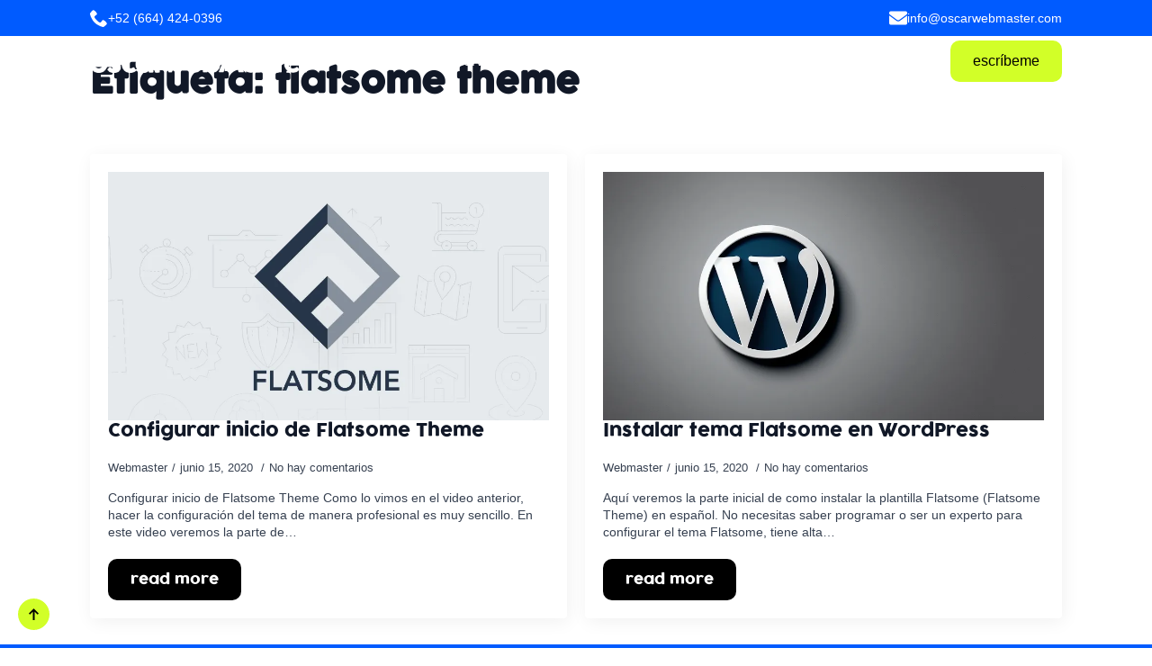

--- FILE ---
content_type: text/html; charset=UTF-8
request_url: https://oscarwebmaster.com/tag/flatsome-theme/
body_size: 29117
content:
<!doctype html><html lang="es" prefix="og: https://ogp.me/ns#"><head><script data-no-optimize="1">var litespeed_docref=sessionStorage.getItem("litespeed_docref");litespeed_docref&&(Object.defineProperty(document,"referrer",{get:function(){return litespeed_docref}}),sessionStorage.removeItem("litespeed_docref"));</script> <meta charset="UTF-8"><meta name="viewport" content="width=device-width, initial-scale=1"><title>flatsome theme - Óscar Webmaster</title><meta name="robots" content="follow, noindex"/><meta property="og:locale" content="es_ES" /><meta property="og:type" content="article" /><meta property="og:title" content="flatsome theme - Óscar Webmaster" /><meta property="og:url" content="https://oscarwebmaster.com/tag/flatsome-theme/" /><meta property="og:site_name" content="Óscar Webmaster" /><meta name="twitter:card" content="summary_large_image" /><meta name="twitter:title" content="flatsome theme - Óscar Webmaster" /><meta name="twitter:label1" content="Entradas" /><meta name="twitter:data1" content="2" /> <script type="application/ld+json" class="rank-math-schema">{"@context":"https://schema.org","@graph":[{"@type":"Person","@id":"https://oscarwebmaster.com/#person","name":"\u00d3scar Webmaster","url":"https://oscarwebmaster.com","email":"info@oscarwebmaster.com","address":{"@type":"PostalAddress","streetAddress":"Av. Azc\u00e1rate 100-Interior-A, Aviaci\u00f3n","addressLocality":"Tijuana","addressRegion":"Baja California","postalCode":"22014","addressCountry":"M\u00e9xico"},"telephone":"526644240396","image":{"@type":"ImageObject","@id":"https://oscarwebmaster.com/#logo","url":"https://oscarwebmaster.com/wp-content/uploads/2024/08/New-Project.png","contentUrl":"https://oscarwebmaster.com/wp-content/uploads/2024/08/New-Project.png","caption":"\u00d3scar Webmaster","inLanguage":"es","width":"112","height":"112"}},{"@type":"WebSite","@id":"https://oscarwebmaster.com/#website","url":"https://oscarwebmaster.com","name":"\u00d3scar Webmaster","alternateName":"Webmaster Tijuana","publisher":{"@id":"https://oscarwebmaster.com/#person"},"inLanguage":"es"},{"@type":"CollectionPage","@id":"https://oscarwebmaster.com/tag/flatsome-theme/#webpage","url":"https://oscarwebmaster.com/tag/flatsome-theme/","name":"flatsome theme - \u00d3scar Webmaster","isPartOf":{"@id":"https://oscarwebmaster.com/#website"},"inLanguage":"es"}]}</script> <link rel='dns-prefetch' href='//unpkg.com' /><link rel='dns-prefetch' href='//www.googletagmanager.com' /><link rel="alternate" type="application/rss+xml" title="Óscar Webmaster &raquo; Etiqueta flatsome theme del feed" href="https://oscarwebmaster.com/tag/flatsome-theme/feed/" /><style id='wp-img-auto-sizes-contain-inline-css' type='text/css'>img:is([sizes=auto i],[sizes^="auto," i]){contain-intrinsic-size:3000px 1500px}
/*# sourceURL=wp-img-auto-sizes-contain-inline-css */</style><style id="litespeed-ccss">html{scroll-behavior:smooth}*,::after,::before{box-sizing:border-box}body{background-color:#fff;font-family:system-ui,-apple-system,"Segoe UI",Roboto,Helvetica,Arial,sans-serif,"Apple Color Emoji","Segoe UI Emoji"}html{line-height:1.4;-webkit-text-size-adjust:100%}h1,h2,h3{line-height:1.2}body{margin:0}h1{font-size:2em;margin:.67em 0}a{background-color:#fff0}img{border-style:none}button{font-family:inherit;font-size:100%;line-height:1.15;margin:0}button{overflow:visible}button{text-transform:none}[type=button],button{-webkit-appearance:button}[type=button]::-moz-focus-inner,button::-moz-focus-inner{border-style:none;padding:0}[type=button]:-moz-focusring,button:-moz-focusring{outline:1px dotted ButtonText}::-webkit-file-upload-button{-webkit-appearance:button;font:inherit}img:is([sizes="auto" i],[sizes^="auto," i]){contain-intrinsic-size:3000px 1500px}.breakdance-menu{--menu-background:#fff;--menu-max-height:calc(100vh - var(--mobile-buffer-y));--menu-alignment:flex-start;--menu-duration:var(--bde-transition-duration, .3s);--menu-base-font-size:.875em;--mobile-offset-y:calc(100% + 15px);--mobile-offset-x:0;--mobile-offcanvas-width:400px;--mobile-topbar-padding:15px;--mobile-topbar-logo-width:110px;--mobile-topbar-logo-order:-1;--mobile-topbar-close-button-size:20px;--mobile-topbar-close-button-color:var(--bde-headings-color);--mobile-topbar-close-button-color-hover:var(--mobile-topbar-close-button-color);--mobile-topbar-close-button-bar-height:2px;--toggle-background-color:transparent;--toggle-background-color-hover:var(--toggle-background-color);--toggle-active-background-color:var(--toggle-background-color);--toggle-padding:0px;--toggle-radius:0px;--toggle-layer-width:32px;--toggle-layer-height:4px;--toggle-layer-spacing:6px;--toggle-layer-color:var(--bde-headings-color);--toggle-layer-color-hover:var(--toggle-layer-color);--toggle-layer-color-active:var(--toggle-layer-color);--toggle-layer-border-radius:0px;--links-gap:0px;--link-padding-top:20px;--link-padding-bottom:20px;--link-padding-left:20px;--link-padding-right:20px;--link-color:var(--bde-headings-color);--link-color-hover:var(--link-color);--link-background-color:transparent;--link-background-color-hover:var(--link-background-color);--link-alignment:space-between;--link-effect-thickness:3px;--link-effect-color:var(--link-color);--link-effect-color-hover:var(--link-effect-color);--link-effect-radius:0px;--link-color-active:var(--link-color);--link-background-color-active:var(--link-background-color);--link-arrow-display:block;--link-arrow-color:var(--link-color);--link-arrow-color-hover:var(--link-color-hover);--link-arrow-size:10px;--link-arrow-gap:8px;--link-arrow-offset-y:0px;--link-arrow-close-rotation:0deg;--link-arrow-open-rotation:-180deg;--link-arrow-rotation:var(--link-arrow-close-rotation);--link-border:1px solid var(--link-border-color);--link-border-color:#eee;--dropdown-animation-duration:var(--menu-duration);--dropdown-caret-display:block;--dropdown-caret-radius:3px;--dropdown-caret-size:12px;--dropdown-background-color:#fff;--dropdown-custom-offset-y:20px;--dropdown-edge-offset:20px;--dropdown-border-radius:8px;--dropdown-custom-width:500px;--dropdown-section-padding:30px;--dropdown-section-gap:var(--gap-lg);--dropdown-links-gap:var(--gap-sm);--dropdown-link-color:var(--bde-headings-color);--dropdown-link-icon-display:block;--dropdown-link-icon-size:16px;--dropdown-link-icon-spacing:10px;--dropdown-link-icon-alignment:center;--dropdown-link-description-display:block;--dropdown-link-description-spacing:0px;--dropdown-link-icon-x:0px;--dropdown-link-icon-y:0px;--dropdown-link-img-opacity:1;--dropdown-link-img-opacity-hover:1;--dropdown-columns-stack:row;--dropdown-columns-gap:var(--gap-xl);--dropdown-column-title-spacing:0px;--dropdown-sections-stack:column;--dropdown-section-light-background:#fff;--dropdown-section-dark-background:#f6f9fc;--gap-xl:60px;--gap-lg:30px;--gap-sm:15px;--gap-xs:10px;--gap-none:0;--arrow-icon:url("data:image/svg+xml,%3Csvg xmlns='http://www.w3.org/2000/svg' viewBox='0 0 448 512'%3E%3Cpath d='M441.9 167.3l-19.8-19.8c-4.7-4.7-12.3-4.7-17 0L224 328.2 42.9 147.5c-4.7-4.7-12.3-4.7-17 0L6.1 167.3c-4.7 4.7-4.7 12.3 0 17l209.4 209.4c4.7 4.7 12.3 4.7 17 0l209.4-209.4c4.7-4.7 4.7-12.3 0-17z'%3E%3C/path%3E%3C/svg%3E");--mobile-link-padding-top:20px;--mobile-link-padding-bottom:20px;--mobile-link-padding-left:20px;--mobile-link-padding-right:20px;--mobile-link-level-2-padding-top:12px;--mobile-link-level-2-padding-bottom:12px;--mobile-link-level-2-padding-left:25px;--mobile-link-level-2-padding-right:20px;--mobile-link-level-3-padding-top:12px;--mobile-link-level-3-padding-bottom:12px;--mobile-link-level-3-padding-left:30px;--mobile-link-level-3-padding-right:30px}.breakdance-menu{position:relative;-webkit-font-smoothing:antialiased;text-align:left;height:var(--menu-height)}:root .breakdance-menu{display:flex}.breakdance-menu-list{display:flex;align-items:center;justify-content:var(--menu-alignment);gap:var(--links-gap);list-style-type:none;margin:0;padding:0}.breakdance-menu-item{position:relative}.breakdance-menu .breakdance-menu-link{position:relative;z-index:1;display:flex;flex-direction:row;align-items:center;justify-content:var(--link-alignment);flex:1;font-size:var(--menu-base-font-size);font-family:inherit;font-weight:500;line-height:1;text-decoration:none;color:var(--link-color);padding:var(--link-padding-top) var(--link-padding-right) var(--link-padding-bottom) var(--link-padding-left);margin:0;border:none;background-color:var(--link-background-color);white-space:nowrap}.breakdance-menu-link-arrow{position:relative;z-index:1;align-self:stretch;border:none;background-color:#fff0;padding:var(--link-padding-top) var(--link-padding-right) var(--link-padding-bottom) 0}.breakdance-menu-link-arrow:after{content:"";display:var(--link-arrow-display);-webkit-mask-image:var(--arrow-icon);mask-image:var(--arrow-icon);-webkit-mask-size:cover;mask-size:cover;-webkit-mask-position:center;mask-position:center;margin-left:var(--link-arrow-gap);font-size:var(--link-arrow-size);width:1em;height:1em;background-color:var(--link-arrow-color);transform:translateY(var(--link-arrow-offset-y)) rotate(var(--link-arrow-rotation));flex-shrink:0}.breakdance-dropdown{--dropdown-offset-x:0px;--dropdown-caret-x:0px;--translate-x:0px;--translate-y:0px;--rotate-x:0deg;--scale:1;position:relative}.breakdance-dropdown .breakdance-menu-link{padding-right:0}.breakdance-dropdown-toggle{position:relative;display:flex;align-items:center}.breakdance-dropdown-floater{position:absolute;top:calc(var(--dropdown-offset-y) + var(--dropdown-custom-offset-y));left:var(--dropdown-offset-x);z-index:var(--bde-z-index-menu-dropdown);min-width:100%;opacity:0;visibility:hidden;backface-visibility:hidden;transform:translate(var(--translate-x)) translateY(var(--translate-y)) rotateX(var(--rotate-x)) scale(var(--scale)) translateZ(0)}.breakdance-dropdown-body{position:relative;z-index:1;flex-grow:1;display:flex;flex-direction:var(--dropdown-sections-stack);width:100%;background-color:var(--dropdown-background-color);box-shadow:0 50px 100px -20px #32325d40,0 30px 60px -30px #0000004d;border-radius:var(--dropdown-border-radius);overflow:hidden}.breakdance-dropdown-section{display:flex;flex-wrap:wrap;padding:var(--dropdown-section-padding);gap:var(--dropdown-section-gap);width:var(--dropdown-section-width)}.breakdance-dropdown-columns{display:flex;flex-direction:var(--dropdown-columns-stack);gap:var(--dropdown-columns-gap);width:100%}.breakdance-dropdown-column{display:flex;flex-direction:column;gap:var(--gap-sm);flex:1}.breakdance-dropdown-links{display:flex;flex-direction:column;gap:var(--dropdown-links-gap);list-style-type:none;margin:0;padding:0}.breakdance-menu .breakdance-dropdown-link{display:flex;align-items:center;font-size:var(--menu-base-font-size);line-height:1.5;text-decoration:none;color:var(--dropdown-link-color);white-space:nowrap}.breakdance-dropdown-link__text{display:block}.breakdance-menu-topbar{display:none;justify-content:space-between;padding:var(--mobile-topbar-padding)}.breakdance-menu-topbar-logo{display:flex;max-width:100%;width:var(--mobile-topbar-logo-width);height:auto;order:var(--mobile-topbar-logo-order)}.breakdance-menu-topbar-logo img{width:100%;height:100%}.breakdance-menu-close-button{position:relative;font-size:var(--mobile-topbar-close-button-size);width:1em;height:1em;text-indent:-9999px;background:none;border:none;margin:0;padding:0;transform:rotate(45deg);flex-shrink:0}.breakdance-menu-close-button:after,.breakdance-menu-close-button:before{content:"";position:absolute;background-color:var(--mobile-topbar-close-button-color)}.breakdance-menu-close-button:after{top:0;left:50%;width:var(--mobile-topbar-close-button-bar-height);height:100%;transform:translate(-50%)}.breakdance-menu-close-button:before{top:50%;left:0;width:100%;height:var(--mobile-topbar-close-button-bar-height);transform:translateY(-50%)}.breakdance-menu-toggle{display:none;align-items:center;border:none;color:var(--toggle-layer-color);background-color:var(--toggle-background-color);backface-visibility:hidden;padding:var(--toggle-padding);border-radius:var(--toggle-radius);min-height:var(--toggle-layer-width);box-sizing:content-box}.breakdance-menu-toggle-icon{width:var(--toggle-layer-width);height:calc(var(--toggle-layer-height) * 3 + var(--toggle-layer-spacing) * 2);display:inline-block;position:relative}.breakdance-menu-toggle-lines{top:50%;display:block;margin-top:calc(var(--toggle-layer-height) / -2)}.breakdance-menu-toggle-lines,.breakdance-menu-toggle-lines:before,.breakdance-menu-toggle-lines:after{content:"";position:absolute;display:block;width:var(--toggle-layer-width);height:var(--toggle-layer-height);background-color:currentColor;border-radius:var(--toggle-layer-border-radius)}.breakdance-menu-toggle-lines:before{top:calc((var(--toggle-layer-spacing) + var(--toggle-layer-height)) * -1)}.breakdance-menu-toggle-lines:after{bottom:calc((var(--toggle-layer-spacing) + var(--toggle-layer-height)) * -1)}.bde-loop{--bde-posts-per-row:1;--bde-posts-gap:20px;display:grid;grid-template-columns:repeat(var(--bde-posts-per-row),minmax(0,1fr));gap:var(--bde-posts-gap);grid-auto-rows:auto}.bde-loop-item{display:flex;flex-direction:column;gap:20px;padding:20px}.bde-posts-pagination{font-size:16px;gap:20px;margin-top:24px;display:flex;justify-content:center;align-items:center}.breakdance .bde-popup,.breakdance .bde-popup .breakdance-popup{opacity:0;visibility:hidden;z-index:-1}.breakdance .bde-header-builder{position:relative;width:100%;background-color:var(--bde-background-color);--bde-header-width:var(--bde-section-width);--bde-header-sticky-top:calc(var(--bde-header-sticky-offset) + var(--wp-admin--admin-bar--height, 0px));--bde-header-sticky-offset:0px;--bde-header-sticky-duration:var(--bde-transition-duration)}.breakdance .bde-header-builder .bde-header-builder__container{gap:20px;display:flex;align-items:center;justify-content:space-between;margin:0 auto;max-width:var(--bde-header-width);padding:var(--bde-section-horizontal-padding) var(--bde-section-horizontal-padding)}.breakdance .bde-header-builder.bde-header-builder--overlay:not(.bde-header-builder--sticky){position:absolute;z-index:var(--bde-z-index-header-overlay)}.breakdance .bde-div{display:flex;flex-direction:column;align-items:flex-start;text-align:left;max-width:100%;position:relative;background-size:cover}.breakdance .bde-icon-list{max-width:100%;display:flex;text-align:left}.breakdance .bde-icon-list ul{width:100%;display:flex;flex-direction:column;list-style:none;padding:0;margin:0;gap:16px}.breakdance .bde-icon-list li .bde-icon-list__item-wrapper{display:flex;align-items:center;text-decoration:none;gap:8px}.breakdance .bde-icon-list ul .bde-icon-list__icon{display:flex;font-size:20px}.breakdance .bde-icon-list ul .bde-icon-list__icon>svg{font-size:inherit;width:1em;height:1em;stroke-width:0;stroke:currentColor;fill:currentColor}.bde-back-to-top{--bde-back-to-top-width:60px;--bde-back-to-top-height:60px;--bde-back-to-top-animation-duration:300ms}.bde-back-to-top.is-sticky{position:fixed;bottom:0;right:0;z-index:var(--bde-z-index-back-to-top);margin:20px;display:flex;justify-content:center;align-items:center}.bde-back-to-top--icon{width:var(--bde-back-to-top-width);height:var(--bde-back-to-top-height)}.bde-back-to-top__button{display:flex;align-items:center;justify-content:center;background:#fff0;border:0;transform-origin:center;position:relative;z-index:20;gap:8px}.bde-back-to-top--icon .bde-back-to-top__button{width:var(--bde-back-to-top-width);height:var(--bde-back-to-top-height);border-radius:50%}.bde-back-to-top--icon .bde-back-to-top__button{background:var(--grey-900)}.bde-back-to-top__icon-wrap>svg{font-size:inherit;width:1em;height:1em;stroke-width:0;stroke:currentColor;fill:currentColor}.bde-back-to-top__icon-wrap{display:flex;font-size:20px}.bde-back-to-top--icon .bde-back-to-top__icon-wrap{color:#fff}.bde-back-to-top__button--animation-fade.is-sticky{opacity:0}.breakdance .bde-scroll-progress{--bde-scroll-progress-height:8px;--bde-scroll-progress-current:0%;--bde-scroll-progress-circle-size:100px;--bde-scroll-progress-offset-x:20px;--bde-scroll-progress-offset-y:20px;width:100%;display:flex}.bde-scroll-progress__wrapper{display:flex;align-items:center;gap:8px;width:100%}.bde-scroll-progress__bar{width:100%;background-color:var(--grey-200);position:relative;display:flex}.bde-scroll-progress__current{background-color:var(--bde-brand-primary-color);width:var(--bde-scroll-progress-current);height:var(--bde-scroll-progress-height)}.breakdance .bde-image{max-width:100%}.breakdance-image{position:relative;display:flex;flex-direction:column;max-width:100%;margin:0;border:none}.breakdance-image-clip{overflow:hidden}.breakdance-image-object{display:block;max-width:100%;height:auto}.breakdance-image-link{display:block}.breakdance .bde-button{max-width:100%}.breakdance .bde-section{position:relative;width:100%;background-position:center center;background-size:cover}.breakdance .bde-section .section-container{max-width:var(--bde-section-width);background-size:cover;position:relative;display:flex;flex-direction:column;align-items:flex-start;text-align:left;margin:0 auto;padding:var(--bde-section-vertical-padding) var(--bde-section-horizontal-padding)}.breakdance .bde-heading{max-width:100%;margin:0}.breakdance .bde-post-list{max-width:100%;width:100%}.breakdance .bde-post-list .ee-post-title a{text-decoration:none}.breakdance .bde-post-list .ee-post{display:flex;flex-direction:column;gap:20px;padding:20px}.breakdance .bde-post-list .ee-post-wrap{width:100%;height:100%;display:flex;flex-direction:column;align-items:flex-start}.breakdance .bde-post-list .ee-post-image-link{width:100%;flex-shrink:0;order:0}.breakdance .bde-post-list .ee-post-image{width:100%;position:relative;padding-bottom:56.25%}.breakdance .bde-post-list .ee-post-image img{width:100%;height:100%;position:absolute;left:0;right:0;top:0;bottom:0;object-fit:cover}.breakdance .bde-post-list .ee-post-title{margin:0 0 20px 0;text-align:left;font-size:1.25em}.breakdance .bde-post-list .ee-post-title a{color:inherit;display:block}.breakdance .bde-post-list .ee-post-meta{display:flex;flex-wrap:wrap;margin-bottom:15px;order:2;font-size:.8125em}.breakdance .bde-post-list .ee-post-meta-item{position:relative}.breakdance .bde-post-list .ee-post-meta-item:not(:last-child):after{content:".";margin:0 5px}.breakdance .bde-post-list .ee-post-content{text-align:left;font-size:.875em;margin-bottom:20px;order:4}.breakdance .bde-post-list .ee-post-button{margin-top:auto;order:10}.breakdance .bde-section{position:relative;width:100%;background-position:center center;background-size:cover}.breakdance .bde-section .section-container{max-width:var(--bde-section-width);background-size:cover;position:relative;display:flex;flex-direction:column;align-items:flex-start;text-align:left;margin:0 auto;padding:var(--bde-section-vertical-padding) var(--bde-section-horizontal-padding)}.breakdance .bde-div{display:flex;flex-direction:column;align-items:flex-start;text-align:left;max-width:100%;position:relative;background-size:cover}.breakdance .bde-heading{max-width:100%;margin:0}.breakdance .bde-code-block{max-width:100%;display:flex;flex-direction:column;align-items:flex-start;text-align:left}.breakdance .bde-button{max-width:100%}.breakdance .bde-image{max-width:100%}.breakdance-image{position:relative;display:flex;flex-direction:column;max-width:100%;margin:0;border:none}.breakdance-image-clip{overflow:hidden}.breakdance-image-object{display:block;max-width:100%;height:auto}.breakdance-image-link{display:block}.breakdance .bde-icon-list{max-width:100%;display:flex;text-align:left}.breakdance .bde-icon-list ul{width:100%;display:flex;flex-direction:column;list-style:none;padding:0;margin:0;gap:16px}.breakdance .bde-icon-list li .bde-icon-list__item-wrapper{display:flex;align-items:center;text-decoration:none;gap:8px}.breakdance .bde-icon-list ul .bde-icon-list__icon{display:flex;font-size:20px}.breakdance .bde-icon-list ul .bde-icon-list__icon>svg{font-size:inherit;width:1em;height:1em;stroke-width:0;stroke:currentColor;fill:currentColor}.bde-popup{width:100%;height:calc(100% - var(--wp-admin--admin-bar--height, 0px));position:fixed;display:flex;flex-direction:column;align-items:center;justify-content:center;top:var(--wp-admin--admin-bar--height,0);left:0}.bde-popup .breakdance-popup{position:relative;display:flex;max-width:100%;max-height:100%;width:750px}.bde-popup .breakdance-popup-content{background-color:var(--bde-background-color);display:flex;align-items:flex-start;flex-direction:column;max-width:100%;width:100%;height:100%;text-align:left;padding:30px;overflow:auto}.bde-popup .breakdance-popup-content>*{flex-shrink:0}.breakdance-popup .breakdance-popup-close-button{display:flex;align-items:center;position:absolute;--closeButtonSize:40px;--closeButtonOutsideOffset:0px;font-size:var(--closeButtonSize)}.breakdance-popup-close-icon{display:flex}.breakdance-popup-close-icon>svg{font-size:inherit;width:1em;height:1em;stroke-width:0;stroke:currentColor;fill:currentColor}.breakdance-popup-position-top-right{top:0;right:calc(0px - var(--closeButtonOutsideOffset))}.breakdance .bde-code-block{max-width:100%;display:flex;flex-direction:column;align-items:flex-start;text-align:left}:root{--white:#fff;--grey-50:#f9fafb;--grey-100:#f3f4f6;--grey-200:#e5e7eb;--grey-300:#d1d5db;--grey-400:#9ca3af;--grey-450:#787e8b;--grey-500:#6b7280;--grey-600:#4b5563;--grey-700:#374151;--grey-800:#1f2937;--grey-900:#111827;--blue-500:#3b82f6;--blue-600:#2563eb;--pink-600:#db2777;--emerald-100:#d1fae5;--emerald-700:#047857;--sky-100:#e0f2fe;--sky-500:#0ea5e9;--red-50:#fef2f2;--red-500:#ef4444;--red-700:#b91c1c;--indigo-50:#eef2ff;--indigo-600:#4f46e5;--indigo-700:#4338ca;--yellow-500:#fbbf24;--bde-brand-primary-color:var(--blue-500);--bde-brand-primary-color-hover:var(--blue-600);--bde-body-font-family:"Roboto",sans-serif;--bde-heading-font-family:"Cocogoose Pro Regular";--bde-base-font-size:16px;--bde-body-font-size:var(--bde-base-font-size);--bde-font-size-ratio:1.250;--bde-h6-font-size:var(--bde-base-font-size);--bde-h5-font-size:calc(var(--bde-h6-font-size) * var(--bde-font-size-ratio));--bde-h4-font-size:calc(var(--bde-h5-font-size) * var(--bde-font-size-ratio));--bde-h3-font-size:20px;--bde-h2-font-size:30px;--bde-h1-font-size:calc(var(--bde-h2-font-size) * var(--bde-font-size-ratio));--bde-body-text-color:var(--grey-700);--bde-headings-color:var(--grey-900);--bde-background-color:var(--bde-palette-color-4);--bde-palette-color-2:#005BFF;--bde-palette-color-3:#000;--bde-palette-color-4:#FFF;--bde-palette-gc-f81cf119-b9e1-469c-9fb5-e06eafc178a3-4:#FBFBFB;--bde-palette-ao-a2290dcf-71a6-49eb-b989-92020460c2e4-5:#0040BD;--bde-palette-amarillo-3749677d-3db5-42ed-814f-e21d5176c8c7-6:#EFB500;--bde-palette-lima-805b7f80-5c8e-400c-aeea-e78708854edd-7:#D2FF28;--bde-palette-gradiente-negro-a-azul-28dbc6d4-0309-47c6-9275-0d838d7ece86-gradient-8:linear-gradient(124deg,rgba(0,0,249,1) 0%,rgba(0,0,0,1) 39.48717948717949%);--bde-column-gap:32px;--bde-section-width:1120px;--bde-section-vertical-padding:100px;--bde-section-horizontal-padding:20px;--bde-button-primary-border-color:transparent;--bde-button-primary-border-color-hover:transparent;--bde-button-primary-text-color:#fff;--bde-button-primary-text-color-hover:#fff;--bde-button-secondary-text-color-hover:#fff;--bde-button-secondary-background-color:transparent;--bde-button-custom-border-color:var(--grey-900);--bde-button-custom-border-color-hover:var(--grey-700);--bde-button-custom-text-color:var(--white);--bde-button-custom-text-color-hover:var(--white);--bde-button-custom-background-color:var(--grey-900);--bde-button-custom-background-color-hover:var(--grey-700);--bde-button-font-weight:500;--bde-button-border-radius:3px;--bde-button-border-width:1px;--bde-button-padding-base:14px 24px;--bde-button-padding-sm:8px 16px;--bde-button-padding-lg:28px 54px;--bde-button-line-height:1;--bde-form-gap:16px;--bde-form-after-label:8px;--bde-form-after-sublabel:8px;--bde-form-input-border-radius:3px;--bde-form-input-background-color:var(--white);--bde-form-input-padding-top:12px;--bde-form-input-padding-right:16px;--bde-form-input-padding-bottom:12px;--bde-form-input-padding-left:16px;--bde-form-input-placeholder-color:var(--grey-450);--bde-form-input-border-width:1px;--bde-form-input-border-color:var(--grey-300);--bde-form-label-font-weight:500;--bde-form-label-required-color:var(--red-700);--bde-form-label-required-nudge-x:0;--bde-form-label-required-nudge-y:0;--bde-form-label-required-size:inherit;--bde-form-text-color:var(--grey-700);--bde-form-input-focused-background-color:var(--white);--bde-form-input-input-shadow:none;--bde-form-checkbox-size:1em;--bde-woo-products-list-gap:var(--bde-woo-base-large-gaps);--bde-woo-base-paragraph-line-height:1.4;--bde-woo-base-heading-line-height:1.2;--bde-woo-base-border-color:var(--grey-300);--bde-woo-base-text-on-primary-color:var(--white);--bde-woo-base-space:8px;--bde-woo-base-ratio:1.618;--bde-woo-typography-font-weight-normal:400;--bde-woo-typography-font-weight-medium:500;--bde-woo-typography-font-weight-heavy:600;--bde-woo-buttons-and-links-line-height:1;--bde-woo-buttons-and-links__disabled-button-color:var(--grey-300);--bde-woo-buttons-and-links__disabled-button-text-color:var(--white);--bde-woo-buttons-and-links__nav-link-background-active:var(--grey-50);--bde-woo-buttons-and-links__nav-border-radius:4px;--bde-woo-forms__inputs-select2-selected-item:var(--grey-300);--bde-woo-forms__wrappers-small:360px;--error-svg-icon:url('data:image/svg+xml;utf8,<svg xmlns="http://www.w3.org/2000/svg" width="24" height="24" viewBox="0 0 24 24"><path d="M12 0c-6.627 0-12 5.373-12 12s5.373 12 12 12 12-5.373 12-12-5.373-12-12-12zm5.5 16.084l-1.403 1.416-4.09-4.096-4.102 4.096-1.405-1.405 4.093-4.092-4.093-4.098 1.405-1.405 4.088 4.089 4.091-4.089 1.416 1.403-4.092 4.087 4.092 4.094z"/></svg>');--success-svg-icon:url('data:image/svg+xml;utf8,<svg xmlns="http://www.w3.org/2000/svg" width="24" height="24" viewBox="0 0 24 24"><path d="M12 0c-6.627 0-12 5.373-12 12s5.373 12 12 12 12-5.373 12-12-5.373-12-12-12zm-1 17l-5-5.299 1.399-1.43 3.574 3.736 6.572-7.007 1.455 1.403-8 8.597z"/></svg>');--info-svg-icon:url('data:image/svg+xml;utf8,<svg xmlns="http://www.w3.org/2000/svg" width="24" height="24" viewBox="0 0 24 24"><path d="M12 0c-6.627 0-12 5.373-12 12s5.373 12 12 12 12-5.373 12-12-5.373-12-12-12zm1 18h-2v-6h-2v-2h4v8zm-1-9.75c-.69 0-1.25-.56-1.25-1.25s.56-1.25 1.25-1.25 1.25.56 1.25 1.25-.56 1.25-1.25 1.25z"/></svg>');--chevron-svg-icon:url('data:image/svg+xml;utf8,<svg xmlns="http://www.w3.org/2000/svg" width="24" height="24" viewBox="0 0 24 24"><path d="M0 7.33l2.829-2.83 9.175 9.339 9.167-9.339 2.829 2.83-11.996 12.17z"/></svg>');--checkbox-svg-icon:url('data:image/svg+xml;utf8,<svg xmlns="http://www.w3.org/2000/svg" width="24" height="24" viewBox="0 0 24 24"><path d="M9 21.035l-9-8.638 2.791-2.87 6.156 5.874 12.21-12.436 2.843 2.817z"/></svg>');--radiobutton-svg-icon:url('data:image/svg+xml;utf8,<svg xmlns="http://www.w3.org/2000/svg" width="24" height="24" viewBox="0 0 24 24"><circle cx="12" cy="12" r="12"/></svg>');--show-password-svg-icon:url('data:image/svg+xml;utf8,<svg xmlns="http://www.w3.org/2000/svg" width="24" height="24" viewBox="0 0 24 24"><path d="M12.015 7c4.751 0 8.063 3.012 9.504 4.636-1.401 1.837-4.713 5.364-9.504 5.364-4.42 0-7.93-3.536-9.478-5.407 1.493-1.647 4.817-4.593 9.478-4.593zm0-2c-7.569 0-12.015 6.551-12.015 6.551s4.835 7.449 12.015 7.449c7.733 0 11.985-7.449 11.985-7.449s-4.291-6.551-11.985-6.551zm-.015 5c1.103 0 2 .897 2 2s-.897 2-2 2-2-.897-2-2 .897-2 2-2zm0-2c-2.209 0-4 1.792-4 4 0 2.209 1.791 4 4 4s4-1.791 4-4c0-2.208-1.791-4-4-4z"/></svg>');--hide-password-svg-icon:url('data:image/svg+xml;utf8,<svg xmlns="http://www.w3.org/2000/svg" width="24" height="24" viewBox="0 0 24 24"><path d="M19.604 2.562l-3.346 3.137c-1.27-.428-2.686-.699-4.243-.699-7.569 0-12.015 6.551-12.015 6.551s1.928 2.951 5.146 5.138l-2.911 2.909 1.414 1.414 17.37-17.035-1.415-1.415zm-6.016 5.779c-3.288-1.453-6.681 1.908-5.265 5.206l-1.726 1.707c-1.814-1.16-3.225-2.65-4.06-3.66 1.493-1.648 4.817-4.594 9.478-4.594.927 0 1.796.119 2.61.315l-1.037 1.026zm-2.883 7.431l5.09-4.993c1.017 3.111-2.003 6.067-5.09 4.993zm13.295-4.221s-4.252 7.449-11.985 7.449c-1.379 0-2.662-.291-3.851-.737l1.614-1.583c.715.193 1.458.32 2.237.32 4.791 0 8.104-3.527 9.504-5.364-.729-.822-1.956-1.99-3.587-2.952l1.489-1.46c2.982 1.9 4.579 4.327 4.579 4.327z"/></svg>');--error-svg-icon-color:var(--red-500);--success-svg-icon-color:var(--emerald-700);--info-svg-icon-color:var(--sky-500);--chevron-svg-icon-color:var(--grey-900);--checkbox-svg-icon-color:var(--grey-900);--radiobutton-svg-icon-color:var(--grey-900);--show-password-svg-icon-color:var(--grey-900);--hide-password-svg-icon-color:var(--grey-900);--bde-woo-notices__icon-size:16px;--bde-woo-notices__padding:24px;--bde-woo-notices__border-radius:4px;--bde-woo-notices__error-background:var(--red-50);--bde-woo-notices__error-text:var(--red-500);--bde-woo-notices__error-link-text:var(--red-500);--bde-woo-notices__error-link-text-hover:var(--red-500);--bde-woo-notices__info-background:var(--sky-100);--bde-woo-notices__info-text:var(--sky-500);--bde-woo-notices__info-link-text:var(--sky-500);--bde-woo-notices__info-link-text-hover:var(--sky-500);--bde-woo-notices__success-background:var(--emerald-100);--bde-woo-notices__success-text:var(--emerald-700);--bde-woo-notices__success-link-text:var(--emerald-700);--bde-woo-notices__success-link-text-hover:var(--emerald-700);--bde-woo-sale-badge__border-radius:2px;--bde-woo-sale-badge__padding:4px 8px;--bde-woo-ratings__star-color:var(--yellow-500);--bde-woo-ratings__star-size:18px;--bde-woo-ratings__filled-star-svg:url('data:image/svg+xml;utf8,<svg width="24px" height="24px" viewBox="0 0 24 24" version="1.1" xmlns="http://www.w3.org/2000/svg" xmlns:xlink="http://www.w3.org/1999/xlink"><polygon id="Path" points="12 0.587 15.668 8.155 24 9.306 17.936 15.134 19.416 23.413 12 19.446 4.583 23.413 6.064 15.134 0 9.306 8.332 8.155"></polygon></svg>');--bde-woo-ratings__empty-star-svg:url('data:image/svg+xml;utf8,<svg width="24px" height="24px" viewBox="0 0 24 24" version="1.1" xmlns="http://www.w3.org/2000/svg" xmlns:xlink="http://www.w3.org/1999/xlink"><path d="M12,5.173 L14.335,9.99 L19.64,10.722 L15.779,14.432 L16.721,19.702 L12,17.178 L7.279,19.703 L8.221,14.433 L4.36,10.723 L9.665,9.99 L12,5.173 L12,5.173 Z M12,0.587 L8.332,8.155 L0,9.306 L6.064,15.134 L4.584,23.413 L12,19.446 L19.416,23.412 L17.936,15.133 L24,9.306 L15.668,8.156 L12,0.587 Z" id="Shape"></path></svg>');--bde-woo-product-images__border-radius:4px;--bde-woo-product-images__border-width:0px;--bde-woo-product-images__border-color:var(--grey-300);--bde-woo-wrappers__background-color:var(--white);--bde-woo-wrappers__border-radius:4px;--bde-woo-wrappers__border-color:var(--grey-300);--bde-woo-wrappers__border-width:1px;--bde-woo-wrappers__shadow:rgba(0,0,0,0.05) 0 1px 3px,rgba(0,0,0,0.05) 0 1px 2px;--bde-woo-tables__header-color:var(--grey-100);--bde-woo-tables__background-color:var(--white);--bde-woo-tables__border-radius:4px;--bde-woo-tables__border-width:1px;--bde-woo-widgets__chip-background-color:transparent;--bde-woo-widgets__chip-background-color-hover:var(--indigo-50);--bde-woo-widgets__chip-text-color:inherit;--bde-woo-widgets__handle-border-color:var(--grey-300);--bde-woo-widgets__handle-background-color:var(--white);--bde-woo-widgets__handle-background-color-hover:var(--white);--bde-woo-widgets__handle-shadow:rgba(0,0,0,0.05) 0 1px 3px,rgba(0,0,0,0.05) 0 1px 2px;--bde-woo-widgets__handle-shadow-hover:var(--grey-300) 0 0 4px;--bde-woo-widgets__remove-item-from-cart-color:var(--grey-450);--bde-woo-select2__active-item-background-color:var(--indigo-50);--bde-woo-gallery__zoom-icon-shadow:rgba(0,0,0,0.05) 0 1px 3px,rgba(0,0,0,0.05) 0 1px 2px;--bde-woo-payment-box-background-color:var(--grey-100);--bde-woo-payment-box-border-color:var(--grey-200);--bde-woo-payment-box-border-width:1px;--bde-woo-quicklook-button-icon:url(/wp-content/uploads/breakdance/css/icons/eye.svg);--bde-woo-quicklook-button-background-color:none;--bde-woo-quicklook-button-icon-size:20px;--bde-woo-quicklook-button-backdrop-color:rgba(0,0,0,0.15);--bde-woo-quicklook-button-backdrop-opacity:0.7;--bde-woo-quicklook-modal-background-color:var(--white);--bde-woo-quicklook-overlay-color:rgba(0,0,0,0.7);--bde-woo-quicklook-close-button-size:2em;--bde-woo-quicklook-arrow-size:1em;--bde-woo-quicklook-arrow-color:var(--white);--bde-woo-swatch-space-between-options:10px;--bde-woo-swatch-padding:7px 7px;--bde-woo-swatch-color-width:30px;--bde-woo-swatch-color-height:30px;--bde-woo-swatch-border:1px solid var(--grey-200);--bde-woo-swatch-border-color-hover:var(--grey-400);--bde-woo-swatch-shadow:none;--bde-woo-swatch-shadow-hover:none;--bde-woo-swatch-background:var(--white);--bde-woo-swatch-background-hover:var(--grey-50);--bde-woo-swatch-color-padding:2px;--bde-woo-swatch-tooltip-color:var(--white);--bde-woo-swatch-tooltip-background:var(--grey-900);--bde-woo-swatch-tooltip-padding:7px;--bde-woo-swatch-space-after-label:8px;--bde-woo-responsive__stack:row}:root{--bde-links-color:var(--bde-brand-primary-color);--bde-links-color-hover:var(--bde-brand-primary-color-hover);--bde-button-primary-background-color:var(--bde-brand-primary-color);--bde-button-primary-background-color-hover:var(--bde-brand-primary-color-hover);--bde-button-secondary-border-color:var(--bde-brand-primary-color);--bde-button-secondary-border-color-hover:var(--bde-brand-primary-color);--bde-button-secondary-text-color:var(--bde-brand-primary-color);--bde-button-secondary-background-color-hover:var(--bde-brand-primary-color);--bde-button-text-text-color:var(--bde-links-color);--bde-button-text-text-color-hover:var(--bde-links-color-hover);--bde-button-font-size:var(--bde-body-font-size);--bde-form-font-size:var(--bde-body-font-size);--bde-form-input-border-top-left-radius:var(--bde-form-input-border-radius);--bde-form-input-border-top-right-radius:var(--bde-form-input-border-radius);--bde-form-input-border-bottom-left-radius:var(--bde-form-input-border-radius);--bde-form-input-border-bottom-right-radius:var(--bde-form-input-border-radius);--bde-form-input-border-top:var(--bde-form-input-border-width) solid var(--bde-form-input-border-color);--bde-form-input-border-right:var(--bde-form-input-border-width) solid var(--bde-form-input-border-color);--bde-form-input-border-bottom:var(--bde-form-input-border-width) solid var(--bde-form-input-border-color);--bde-form-input-border-left:var(--bde-form-input-border-width) solid var(--bde-form-input-border-color);--bde-form-label-color:var(--bde-headings-color);--bde-form-input-focused-border-color:var(--bde-brand-primary-color);--bde-form-input-focused-shadow:var(--bde-brand-primary-color) 0 0 2px;--bde-form-checkbox-selected-color:var(--bde-brand-primary-color);--bde-z-index-lightbox:1100;--bde-z-index-popup:1050;--bde-z-index-modal:1000;--bde-z-index-modal-backdrop:calc(var(--bde-z-index-modal) - 1);--bde-z-index-high:300;--bde-z-index-medium:200;--bde-z-index-low:100;--bde-z-index-sticky:10;--bde-z-index-minicart:var(--bde-z-index-modal);--bde-z-index-minicart-backdrop:var(--bde-z-index-modal-backdrop);--bde-z-index-menu-dropdown:var(--bde-z-index-modal);--bde-z-index-menu-mobile:var(--bde-z-index-modal);--bde-z-index-menu-backdrop:var(--bde-z-index-modal-backdrop);--bde-z-index-search-fullscreen:var(--bde-z-index-modal);--bde-z-index-back-to-top:var(--bde-z-index-high);--bde-z-index-scroll-progress:var(--bde-z-index-high);--bde-z-index-header-sticky:var(--bde-z-index-medium);--bde-z-index-header-overlay:calc(var(--bde-z-index-header-sticky) - 1);--bde-z-index-social-share-buttons:var(--bde-z-index-low);--bde-woo-base-text-color:var(--bde-body-text-color);--bde-woo-base-headings-color:var(--bde-headings-color);--bde-woo-base-primary-color:var(--bde-brand-primary-color);--bde-woo-base-primary-color-hover:var(--bde-brand-primary-color-hover);--bde-woo-base-extra-small-gaps:calc(var(--bde-woo-base-small-gaps) / var(--bde-woo-base-ratio));--bde-woo-base-small-gaps:calc(var(--bde-woo-base-space) / var(--bde-woo-base-ratio));--bde-woo-base-standard-gaps:var(--bde-woo-base-space);--bde-woo-base-medium-gaps:calc(var(--bde-woo-base-space) * var(--bde-woo-base-ratio));--bde-woo-base-big-gaps:calc(var(--bde-woo-base-medium-gaps) *  var(--bde-woo-base-ratio));--bde-woo-base-large-gaps:calc(var(--bde-woo-base-big-gaps) *  var(--bde-woo-base-ratio));--bde-woo-base-extra-large-gaps:calc(var(--bde-woo-base-large-gaps) * var(--bde-woo-base-ratio));--bde-woo-typography-ratio:var(--bde-font-size-ratio);--bde-woo-typography__size-small:calc(var(--bde-woo-typography__size-standard) / var(--bde-woo-typography-ratio));--bde-woo-typography__size-small-font-family:var(--bde-body-font-family);--bde-woo-typography__size-standard:var(--bde-body-font-size);--bde-woo-typography__size-standard-font-family:var(--bde-body-font-family);--bde-woo-typography__size-medium:calc(var(--bde-woo-typography__size-standard) * var(--bde-woo-typography-ratio));--bde-woo-typography__size-medium-font-family:var(--bde-heading-font-family);--bde-woo-typography__size-large:calc(var(--bde-woo-typography__size-medium) * var(--bde-woo-typography-ratio));--bde-woo-typography__size-large-font-family:var(--bde-heading-font-family);--bde-woo-typography__size-extra-large:calc(var(--bde-woo-typography__size-large) * var(--bde-woo-typography-ratio));--bde-woo-typography__size-extra-large-font-family:var(--bde-heading-font-family);--bde-woo-buttons-and-links__text-link-color:var(--bde-woo-base-primary-color);--bde-woo-buttons-and-links__text-link-color-hover:var(--bde-woo-base-primary-color-hover);--bde-woo-buttons-and-links__nav-link-color:var(--bde-woo-base-text-color);--bde-woo-buttons-and-links__nav-link-color-hover:var(--bde-woo-base-text-on-primary-color);--bde-woo-buttons-and-links__nav-link-color-active:var(--bde-woo-base-primary-color);--bde-woo-forms__spacing-after-label:var(--bde-form-after-label);--bde-woo-forms__spacing-between-fields:var(--bde-form-gap);--bde-woo-forms__spacing-between-columns:var(--bde-woo-base-extra-large-gaps);--bde-woo-forms__labels-color:var(--bde-form-label-color);--bde-woo-forms__inputs-background-color:var(--bde-form-input-background-color);--bde-woo-forms__inputs-text-color:var(--bde-form-text-color);--bde-woo-forms__inputs-placeholder-color:var(--bde-form-input-placeholder-color);--bde-woo-forms__inputs-border-color:var(--bde-form-input-border-color);--bde-woo-forms__inputs-border-width:var(--bde-form-input-border-width);--bde-woo-forms__inputs-border-radius:var(--bde-form-input-border-top-left-radius) var(--bde-form-input-border-top-right-radius) var(--bde-form-input-border-bottom-right-radius) var(--bde-form-input-border-bottom-left-radius);--bde-woo-forms__inputs-background-color-focused:var(--bde-form-input-focused-background-color);--bde-woo-forms__inputs-border-color-focused:var(--bde-form-input-focused-border-color);--bde-woo-forms__inputs-shadow-focused:var(--bde-form-input-focused-shadow);--bde-woo-forms__inputs-shadow:var(--bde-form-input-input-shadow);--bde-woo-forms__inputs-select2-hover-item:var(--bde-woo-base-primary-color);--bde-woo-forms__labels-required-color:var(--bde-form-label-required-color);--bde-woo-forms__labels-required-size:var(--bde-form-label-required-size);--bde-woo-forms__labels-required-nudge-x:var(--bde-form-label-required-nudge-x);--bde-woo-forms__labels-required-nudge-y:var(--bde-form-label-required-nudge-y);--bde-woo-tables__border-color:var(--bde-woo-base-border-color);--bde-woo-sale-badge__background-color:var(--bde-woo-base-primary-color);--bde-woo-sale-badge__text-color:var(--bde-woo-base-text-on-primary-color);--bde-woo-sale-badge__font-weight:var(--bde-woo-typography-font-weight-heavy);--bde-woo-sale-badge__font-size:var(--bde-woo-typography__size-standard);--bde-woo-widgets__chip-text-color-hover:var(--bde-woo-buttons-and-links__text-link-color);--bde-woo-widgets__handle-border-color-hover:var(--bde-woo-base-primary-color);--bde-woo-notices__padding-left:calc(var(--bde-woo-notices__padding) + var(--bde-woo-notices__icon-size) + (var(--bde-woo-notices__icon-size) / 2));--bde-woo-quicklook-button-text-color:var(--bde-button-primary-text-color);--bde-woo-quicklook-button-background-color-hover:var(--bde-woo-quicklook-button-background-color);--bde-woo-quicklook-button-icon-spacing:var(--bde-woo-base-standard-gaps);--bde-woo-quicklook-close-button-color:var(--bde-woo-base-headings-color);--bde-woo-quicklook-arrow-color-hover:var(--bde-woo-quicklook-arrow-color);--bde-woo-quicklook-arrow-background-color:var(--bde-brand-primary-color);--bde-woo-quicklook-arrow-background-color-hover:var(--bde-woo-quicklook-arrow-background-color);--bde-woo-swatch-space-between-items:var(--bde-woo-base-medium-gaps);--bde-woo-swatch-background-selected:var(--bde-woo-swatch-background-hover);--bde-woo-swatch-border-color-selected:var(--bde-woo-swatch-border-color-hover);--bde-woo-swatch-shadow-selected:var(--bde-woo-swatch-shadow-hover);--bde-woo-swatch-color-background:var(--bde-woo-swatch-background)}:root{--bde-base-font-size:16px}.breakdance .button-atom{display:inline-flex;align-items:center;justify-content:center;vertical-align:middle;appearance:none;box-sizing:border-box;margin:0;border:0;padding:0;background-color:#fff0;font-size:var(--bde-button-font-size);line-height:var(--bde-button-line-height);transform:translate(0,0);max-width:100%;width:var(--bde-button-width)}.breakdance .button-atom--primary,.breakdance .button-atom--custom{text-align:center;font-weight:var(--bde-button-font-weight);text-decoration:none;padding:var(--bde-button-padding-base);border-radius:var(--bde-button-border-radius);border-width:var(--bde-button-border-width);border-style:solid;border-color:#fff0;overflow:hidden}.breakdance .button-atom--primary{color:var(--bde-button-primary-text-color);background:var(--bde-button-primary-background-color);border-color:var(--bde-button-primary-border-color)}.breakdance .button-atom--custom{color:var(--bde-button-custom-text-color);background:var(--bde-button-custom-background-color);border-color:var(--bde-button-custom-border-color)}.breakdance *,.breakdance *::before,.breakdance *::after{box-sizing:border-box}.breakdance img{max-width:100%;height:auto}.breakdance figure{margin-left:0;margin-right:0}.breakdance-global-gradients-sprite{position:absolute;width:0;height:0;overflow:hidden}.breakdance{background-color:var(--bde-background-color);color:var(--bde-body-text-color)}.breakdance h1,.breakdance h2,.breakdance h3{color:var(--bde-headings-color)}.breakdance a{color:var(--bde-links-color)}.breakdance .button-atom--primary{--bde-button-primary-border-color:transparent;--bde-button-primary-border-color-hover:transparent;--bde-button-primary-text-color:var(--bde-palette-color-4);--bde-button-primary-text-color-hover:var(--bde-palette-color-4);--bde-button-primary-background-color:var(--bde-palette-color-3);--bde-button-primary-background-color-hover:var(--bde-palette-color-2);border-radius:10px;color:var(--bde-palette-color-4);font-family:"Cocogoose Pro Regular";text-transform:lowercase}.breakdance{font-family:var(--bde-body-font-family);font-size:var(--bde-body-font-size)}.breakdance h1,.breakdance h2,.breakdance h3{font-family:var(--bde-heading-font-family)}.breakdance h1{font-size:var(--bde-h1-font-size)}.breakdance h2{font-size:var(--bde-h2-font-size)}.breakdance h3{font-size:var(--bde-h3-font-size)}.breakdance h2{font-family:"Cocogoose Pro Regular";font-size:30px}.breakdance h3{font-size:20px;font-weight:400}:root{--preset-id-802434fd-66ea-45e7-a76a-9137a43d28a7-font-family:"Cocogoose Pro Regular";--preset-id-a3290892-8fdd-47a0-86f0-9aec42e22bfd-font-family:"Poppins",sans-serif;--preset-id-b7ec1517-87e2-4ca5-8c80-1fc3675f690c-font-family:"Roboto",sans-serif;--preset-id-b7ec1517-87e2-4ca5-8c80-1fc3675f690c-font-size:16px}:root{--bde-form-input-background-color:var(--bde-palette-color-8);--bde-form-input-placeholder-color:var(--bde-palette-color-6);--bde-form-label-color:var(--bde-palette-color-6);--bde-form-input-focused-border-color:var(--bde-palette-color-3)}:root{--bde-section-vertical-padding:70px;--bde-section-horizontal-padding:20px}.white-link a{color:#fff}@media (max-width:1119px){.breakdance-global-gradients-sprite{position:absolute;width:0;height:0;overflow:hidden}}@media (max-width:1023px){.breakdance-global-gradients-sprite{position:absolute;width:0;height:0;overflow:hidden}}@media (max-width:767px){.breakdance-global-gradients-sprite{position:absolute;width:0;height:0;overflow:hidden}}@media (max-width:479px){.breakdance-global-gradients-sprite{position:absolute;width:0;height:0;overflow:hidden}}.breakdance .bde-header-builder-19-100{background:#000;--bde-header-width:100%;box-shadow:5px 10px 15px 0 var(--bde-palette-color-10)}.breakdance .bde-header-builder-19-100 .bde-header-builder__container{flex-direction:column;padding-left:0;padding-right:0;padding-top:0}.breakdance .bde-header-builder-19-100.bde-header-builder--overlay{background-color:#fff0;box-shadow:none}@media (max-width:767px){.breakdance .bde-header-builder-19-100 .bde-header-builder__container{padding-left:0;padding-right:0;padding-bottom:0;padding-top:0}}@media (max-width:479px){.breakdance .bde-header-builder-19-100 .bde-header-builder__container{padding-left:0;padding-right:0}}.breakdance .bde-div-19-130{width:100%;padding:10px 100px 10px 100px;flex-wrap:wrap;flex-direction:row;justify-content:space-between}.breakdance .bde-div-19-130{background-color:var(--bde-palette-color-2)}@media (max-width:767px) and (min-width:480px){.breakdance .bde-div-19-130{display:none}}@media (max-width:479px){.breakdance .bde-div-19-130{display:none}}.breakdance .bde-icon-list-19-133 ul{flex-direction:row;justify-content:center;flex-wrap:wrap;align-items:center}.breakdance .bde-icon-list-19-133 li .bde-icon-list__icon{color:var(--bde-palette-color-4)}.breakdance .bde-icon-list-19-133 li .bde-icon-list__text{color:var(--bde-palette-color-4);font-size:14px}@media (max-width:767px){.breakdance .bde-icon-list-19-133{margin-bottom:0}}.breakdance .bde-icon-list-19-137 ul{flex-direction:row;justify-content:center;flex-wrap:wrap;align-items:center}.breakdance .bde-icon-list-19-137 li .bde-icon-list__icon{color:var(--bde-palette-color-4)}.breakdance .bde-icon-list-19-137 li .bde-icon-list__text{color:var(--bde-palette-color-4);font-size:14px}@media (max-width:767px){.breakdance .bde-icon-list-19-137{margin-bottom:0}}.breakdance .bde-div-19-138{width:100%;padding:10px 20px 10px 20px;align-items:center;text-align:center}.breakdance .bde-div-19-138{background-color:var(--bde-palette-color-2)}@media (min-width:1120px){.breakdance .bde-div-19-138{display:none}}@media (max-width:1119px) and (min-width:1024px){.breakdance .bde-div-19-138{display:none}}@media (max-width:1023px) and (min-width:768px){.breakdance .bde-div-19-138{display:none}}@media (max-width:1023px){.breakdance .bde-div-19-138{padding-right:0;padding-left:0}}@media (max-width:767px){.breakdance .bde-div-19-138{padding-top:10px;padding-bottom:10px}}.breakdance .bde-icon-list-19-157 ul{flex-direction:row;justify-content:center;flex-wrap:wrap;align-items:center}.breakdance .bde-icon-list-19-157 li .bde-icon-list__icon{color:var(--bde-palette-color-4)}.breakdance .bde-icon-list-19-157 li .bde-icon-list__text{color:var(--bde-palette-color-4);font-size:14px}@media (max-width:767px){.breakdance .bde-icon-list-19-157{margin-bottom:0}}.breakdance .bde-back-to-top-19-121{--bde-back-to-top-width:35px;--bde-back-to-top-height:35px;left:0;right:auto}.breakdance .bde-back-to-top-19-121 .bde-back-to-top__button{background-color:var(--bde-palette-lima-805b7f80-5c8e-400c-aeea-e78708854edd-7)}.breakdance .bde-back-to-top-19-121.bde-back-to-top--icon .bde-back-to-top__button{border-top:1px dotted var(--bde-palette-color-3);border-bottom:1px dotted var(--bde-palette-color-3);border-left:1px dotted var(--bde-palette-color-3);border-right:1px dotted var(--bde-palette-color-3);box-shadow:5px 20px 75px 45px #00000025}.breakdance .bde-back-to-top-19-121 .bde-back-to-top__icon-wrap{color:var(--bde-palette-color-2)}.breakdance .bde-scroll-progress-19-122{--bde-scroll-progress-offset-x:0px;--bde-scroll-progress-offset-y:0px;position:fixed;bottom:0;right:0;z-index:var(--bde-z-index-scroll-progress);bottom:0;top:auto;right:0;left:auto;margin-top:var(--bde-scroll-progress-offset-y);margin-bottom:var(--bde-scroll-progress-offset-y)}.breakdance .bde-scroll-progress-19-122 .bde-scroll-progress__bar{background:var(--bde-palette-color-3)}.breakdance .bde-scroll-progress-19-122 .bde-scroll-progress__current{height:4px;background:var(--bde-palette-lima-805b7f80-5c8e-400c-aeea-e78708854edd-7)}.breakdance .bde-div-19-148{width:100%;padding-right:100px;padding-left:100px;flex-wrap:wrap;flex-direction:row;align-items:center;justify-content:space-between}@media (max-width:767px){.breakdance .bde-div-19-148{width:100%;padding-right:30px;padding-left:30px}}.breakdance .bde-image-19-111{width:250px}.breakdance .bde-image-19-111 .breakdance-image-object{width:100%;height:auto}@media (max-width:767px) and (min-width:480px){.breakdance .bde-image-19-111{display:none}}@media (max-width:479px){.breakdance .bde-image-19-111{display:none}}@media (max-width:767px){.breakdance .bde-image-19-111{width:180px}.breakdance .bde-image-19-111 .breakdance-image-object{width:100%;height:auto}}@media (max-width:479px){.breakdance .bde-image-19-111{width:160px}.breakdance .bde-image-19-111 .breakdance-image-object{width:100%;height:auto}}.breakdance .bde-image-19-156{width:250px}.breakdance .bde-image-19-156 .breakdance-image-object{width:100%;height:auto}@media (min-width:1120px){.breakdance .bde-image-19-156{display:none}}@media (max-width:1119px) and (min-width:1024px){.breakdance .bde-image-19-156{display:none}}@media (max-width:1023px) and (min-width:768px){.breakdance .bde-image-19-156{display:none}}@media (max-width:767px){.breakdance .bde-image-19-156{width:120px}.breakdance .bde-image-19-156 .breakdance-image-object{width:100%;height:auto}}@media (max-width:479px){.breakdance .bde-image-19-156{width:110px}.breakdance .bde-image-19-156 .breakdance-image-object{width:100%;height:auto}}.breakdance .bde-div-19-147{flex-wrap:wrap;flex-direction:row;align-items:center;justify-content:center}@media (max-width:1119px){.breakdance .bde-div-19-147{gap:30px}}@media (max-width:767px){.breakdance .bde-div-19-147{gap:25px}}@media (max-width:479px){.breakdance .bde-div-19-147{gap:15px}}@media (max-width:1119px){.breakdance .bde-menu-19-113 .breakdance-menu{--menu-hide-on-mobile:none;--toggle-layer-color:var(--bde-palette-color-4);--mobile-topbar-close-button-color-hover:var(--bde-palette-color-2);--link-color-active:var(--bde-palette-color-4);--link-background-color-active:var(--bde-palette-color-2)}}@media (min-width:1120px){.breakdance .bde-menu-19-113 .breakdance-menu{--menu-hide-on-desktop:none;--link-color:var(--bde-palette-color-4);--link-padding-right:15px;--link-padding-left:15px;--link-effect-color:var(--bde-palette-color-2);--link-effect-color-hover:var(--bde-palette-color-2);--link-effect-thickness:5px;--dropdown-caret-display:none;--dropdown-section-padding:0px 0px 0px 0px}.breakdance .bde-menu-19-113 .breakdance-menu-link{color:var(--bde-palette-color-4);font-size:16px}.breakdance .bde-menu-19-113 .breakdance-dropdown-body{border-top:5px solid var(--bde-palette-color-2);border-radius:5px}.breakdance .bde-menu-19-113 .breakdance-menu{--dropdown-links-gap:0px;--dropdown-link-background-color-hover:var(--bde-palette-color-2)}.breakdance .bde-menu-19-113 .breakdance-menu .breakdance-dropdown-link{padding:5px 30px 5px 30px}.breakdance .bde-menu-19-113 .breakdance-menu .breakdance-dropdown-link__text{font-size:14px}}@media (max-width:1119px){.breakdance .bde-menu-19-113 .breakdance-menu{--menu-hide-on-mobile:none;--mobile-topbar-logo-width:180px}.breakdance .bde-menu-19-113 .breakdance-menu-link{font-size:16px}.breakdance .bde-menu-19-113 .breakdance-menu{--links-gap:0;--dropdown-link-icon-display:none;--dropdown-link-description-display:none;--dropdown-links-gap:var(--gap-none)}.breakdance .bde-menu-19-113 .breakdance-menu-list{align-items:stretch;background-color:var(--menu-background);display:none;flex-direction:column;left:var(--mobile-offset-x);max-height:var(--menu-max-height);overflow-y:auto;position:absolute;top:var(--mobile-offset-y,100%);width:calc(100vw - var(--menu-scrollbar-width, 0px));z-index:var(--bde-z-index-menu-mobile)}.breakdance .bde-menu-19-113 .breakdance-menu-list>:last-child{border-bottom:var(--link-border)}.breakdance .bde-menu-19-113 .breakdance-menu .breakdance-menu-link{border-top:var(--link-border);outline-offset:-1px;padding:var(--mobile-link-padding-top) var(--mobile-link-padding-right) var(--mobile-link-padding-bottom) var(--mobile-link-padding-left)}.breakdance .bde-menu-19-113 .breakdance-menu-link-arrow{border-top:var(--link-border);bottom:0;position:absolute;right:0;top:0}.breakdance .bde-menu-19-113 .breakdance-dropdown-floater{transform:none;visibility:visible}.breakdance .bde-menu-19-113 .breakdance-dropdown-body{background-color:var(--link-background-color);border-radius:0;border-top:var(--link-border);box-shadow:none;flex-direction:column}.breakdance .bde-menu-19-113 .breakdance-dropdown-section{--dropdown-section-padding:0;--dropdown-section-gap:var(--gap-none)}.breakdance .bde-menu-19-113 .breakdance-dropdown-columns{--dropdown-columns-stack:column;--dropdown-columns-gap:var(--gap-none)}.breakdance .bde-menu-19-113 .breakdance-dropdown-column{gap:var(--gap-none)}.breakdance .bde-menu-19-113 .breakdance-dropdown-item+.breakdance-dropdown-item{border-top:var(--link-border)}.breakdance .bde-menu-19-113 .breakdance-menu .breakdance-dropdown-link{justify-content:var(--link-alignment);outline-offset:-1px;padding:var(--mobile-link-level-3-padding-top) var(--mobile-link-level-3-padding-right) var(--mobile-link-level-3-padding-bottom) var(--mobile-link-level-3-padding-left);white-space:normal}.breakdance .bde-menu-19-113 .breakdance-menu-topbar{align-items:center;display:flex}.breakdance .bde-menu-19-113 .breakdance-menu-toggle{display:flex}@media (min-width:1120px){.breakdance .bde-menu-19-113 .breakdance-menu{--menu-hide-on-desktop:none}}}@media (max-width:1023px){@media (max-width:1119px){.breakdance .bde-menu-19-113 .breakdance-menu{--menu-hide-on-mobile:none}}@media (min-width:1120px){.breakdance .bde-menu-19-113 .breakdance-menu{--menu-hide-on-desktop:none}}}@media (max-width:767px){@media (max-width:1119px){.breakdance .bde-menu-19-113 .breakdance-menu{--menu-hide-on-mobile:none}}@media (min-width:1120px){.breakdance .bde-menu-19-113 .breakdance-menu{--menu-hide-on-desktop:none}}}@media (max-width:479px){@media (max-width:1119px){.breakdance .bde-menu-19-113 .breakdance-menu{--menu-hide-on-mobile:none}}@media (min-width:1120px){.breakdance .bde-menu-19-113 .breakdance-menu{--menu-hide-on-desktop:none}}}.breakdance .bde-button-19-153 .bde-button__button{--bde-button-custom-border-color:transparent;--bde-button-custom-border-color-hover:transparent;--bde-button-custom-text-color:#000;--bde-button-custom-text-color-hover:#FFF;--bde-button-custom-background-color:var(--bde-palette-lima-805b7f80-5c8e-400c-aeea-e78708854edd-7);--bde-button-custom-background-color-hover:var(--bde-palette-color-2);border-radius:10px;color:#000}.breakdance .bde-button-19-153{margin-left:10px}@media (max-width:1119px){.breakdance .bde-button-19-153{margin-left:0}}.breakdance .bde-heading-14-106{margin-bottom:56px}.breakdance .bde-post-list-14-104{width:100%}.breakdance .bde-post-list-14-104>.bde-loop{--bde-posts-gap:20px;--bde-posts-per-row:2}.breakdance .bde-post-list-14-104 .bde-posts-pagination{margin-top:50px}.breakdance .bde-post-list-14-104 .ee-post{border-radius:4px;box-shadow:2px 4px 20px 0 #0000000F;padding:20px 20px 20px 20px;align-items:flex-start}.breakdance .bde-post-list-14-104 .ee-post-wrap{align-items:flex-start}.breakdance .bde-post-list-14-104 .ee-post-meta-item:not(:last-child):after{content:"/"}.breakdance .bde-post-list-14-104 .ee-post-title{text-align:left}.breakdance .bde-post-list-14-104 .ee-post-meta{justify-content:flex-start}.breakdance .bde-post-list-14-104 .ee-post-content{text-align:left}@media (max-width:1119px){.breakdance .bde-post-list-14-104>.bde-loop{--bde-posts-per-row:2}}@media (max-width:1023px){.breakdance .bde-post-list-14-104>.bde-loop{--bde-posts-per-row:1}}@media (max-width:767px){.breakdance .bde-post-list-14-104{flex-direction:column}.breakdance .bde-post-list-14-104{flex-direction:column;align-items:unset}}.breakdance .bde-section-21-412 .section-container{align-items:center;text-align:center}.breakdance .bde-div-21-413{width:100%;margin-bottom:30px;gap:10px;align-items:center;text-align:center;justify-content:center}.breakdance .bde-popup-28640-100{background-color:#000000BF}.breakdance .bde-popup-28640-100 .breakdance-popup .breakdance-popup-close-button{color:#FFF;--closeButtonSize:20px;--closeButtonOutsidePadding:6px;padding-left:6px;padding-right:6px;padding-bottom:6px;padding-top:6px;background-color:#000000BD}@media (max-width:1119px){.breakdance .bde-popup-28640-100 .breakdance-popup .breakdance-popup-close-button{color:#FFF;background-color:#000000BD}}@media (max-width:1023px){.breakdance .bde-popup-28640-100 .breakdance-popup .breakdance-popup-close-button{color:#FFF;background-color:#000000BD}}@media (max-width:767px){.breakdance .bde-popup-28640-100 .breakdance-popup .breakdance-popup-close-button{color:#FFF;background-color:#000000BD}}@media (max-width:479px){.breakdance .bde-popup-28640-100 .breakdance-popup .breakdance-popup-close-button{color:#FFF;background-color:#000000BD}}.breakdance .bde-code-block-28640-104{width:100%}</style><link rel="preload" data-asynced="1" data-optimized="2" as="style" onload="this.onload=null;this.rel='stylesheet'" href="https://oscarwebmaster.com/wp-content/litespeed/ucss/39d2dccf272ff4eb758423b3217931d8.css?ver=88287" /><script data-optimized="1" type="litespeed/javascript" data-src="https://oscarwebmaster.com/wp-content/plugins/litespeed-cache/assets/js/css_async.min.js"></script> <script type="litespeed/javascript" data-src="https://oscarwebmaster.com/wp-includes/js/jquery/jquery.min.js" id="jquery-core-js"></script> <script id="xtfw-inline-js-after" type="litespeed/javascript">window.XT=(typeof window.XT!=="undefined")?window.XT:{};XT.isTouchDevice=function(){return("ontouchstart" in document.documentElement)};(function($){if(XT.isTouchDevice()){$("html").addClass("xtfw-touchevents")}else{$("html").addClass("xtfw-no-touchevents")}})(jQuery)</script> <script id="wc-add-to-cart-js-extra" type="litespeed/javascript">var wc_add_to_cart_params={"ajax_url":"/wp-admin/admin-ajax.php","wc_ajax_url":"/?wc-ajax=%%endpoint%%","i18n_view_cart":"Ver carrito","cart_url":"https://oscarwebmaster.com/finalizar-compra/","is_cart":"","cart_redirect_after_add":"yes"}</script> <script id="xt_framework_add-to-cart-js-extra" type="litespeed/javascript">var XT_ATC={"customizerConfigId":"xt_framework_add-to-cart","ajaxUrl":"https://oscarwebmaster.com/?wc-ajax=%%endpoint%%","ajaxAddToCart":"1","ajaxSinglePageAddToCart":"1","singleRefreshFragments":"","singleScrollToNotice":"1","singleScrollToNoticeTimeout":"","isProductPage":"","overrideSpinner":"","spinnerIcon":"","checkmarkIcon":"","redirectionEnabled":"1","redirectionTo":"https://oscarwebmaster.com/finalizar-compra/"}</script>  <script type="litespeed/javascript" data-src="https://www.googletagmanager.com/gtag/js?id=GT-5DFRNP5" id="google_gtagjs-js"></script> <script id="google_gtagjs-js-after" type="litespeed/javascript">window.dataLayer=window.dataLayer||[];function gtag(){dataLayer.push(arguments)}
gtag("set","linker",{"domains":["oscarwebmaster.com"]});gtag("js",new Date());gtag("set","developer_id.dZTNiMT",!0);gtag("config","GT-5DFRNP5");gtag("config","AW-16569567027");window._googlesitekit=window._googlesitekit||{};window._googlesitekit.throttledEvents=[];window._googlesitekit.gtagEvent=(name,data)=>{var key=JSON.stringify({name,data});if(!!window._googlesitekit.throttledEvents[key]){return}window._googlesitekit.throttledEvents[key]=!0;setTimeout(()=>{delete window._googlesitekit.throttledEvents[key]},5);gtag("event",name,{...data,event_source:"site-kit"})}</script> <link rel="https://api.w.org/" href="https://oscarwebmaster.com/wp-json/" /><link rel="alternate" title="JSON" type="application/json" href="https://oscarwebmaster.com/wp-json/wp/v2/tags/5" /><link rel="EditURI" type="application/rsd+xml" title="RSD" href="https://oscarwebmaster.com/xmlrpc.php?rsd" /><meta name="generator" content="Site Kit by Google 1.170.0" /> <script type="litespeed/javascript">(function(c,l,a,r,i,t,y){c[a]=c[a]||function(){(c[a].q=c[a].q||[]).push(arguments)};t=l.createElement(r);t.async=1;t.src="https://www.clarity.ms/tag/"+i+"?ref=wordpress";y=l.getElementsByTagName(r)[0];y.parentNode.insertBefore(t,y)})(window,document,"clarity","script","aw3yl2kpru")</script> <style>.tlp-team .short-desc, .tlp-team .tlp-team-isotope .tlp-content, .tlp-team .button-group .selected, .tlp-team .layout1 .tlp-content, .tlp-team .tpl-social a, .tlp-team .tpl-social li a.fa,.tlp-portfolio button.selected,.tlp-portfolio .layoutisotope .tlp-portfolio-item .tlp-content,.tlp-portfolio button:hover {
						background: #005BFF ;
					}
					.tlp-portfolio .layoutisotope .tlp-overlay,.tlp-portfolio .layout1 .tlp-overlay,.tlp-portfolio .layout2 .tlp-overlay,.tlp-portfolio .layout3 .tlp-overlay, .tlp-portfolio .slider .tlp-overlay {
						background: rgba(0,91,255,0.8);
					}</style><meta name="ti-site-data" content="[base64]" />	<noscript><style>.woocommerce-product-gallery{ opacity: 1 !important; }</style></noscript><link rel="icon" href="https://oscarwebmaster.com/wp-content/uploads/2024/07/cropped-faviconfinal-32x32.png" sizes="32x32" /><link rel="icon" href="https://oscarwebmaster.com/wp-content/uploads/2024/07/cropped-faviconfinal-192x192.png" sizes="192x192" /><link rel="apple-touch-icon" href="https://oscarwebmaster.com/wp-content/uploads/2024/07/cropped-faviconfinal-180x180.png" /><meta name="msapplication-TileImage" content="https://oscarwebmaster.com/wp-content/uploads/2024/07/cropped-faviconfinal-270x270.png" /><style id="xirki-inline-styles">:root{--xt-woofc-spinner-overlay-color:rgba(255,255,255,0.5);--xt-woofc-success-color:#4b9b12;--xt-woofc-overlay-color:rgba(0,0,0,.5);--xt-woofc-notice-font-size:13px;}@media screen and (min-width: 783px){:root{--xt-woofc-hoffset:20px;--xt-woofc-voffset:100px;--xt-woofc-zindex:90198;}}@media screen and (max-width: 782px){:root{--xt-woofc-hoffset:20px;--xt-woofc-voffset:300px;--xt-woofc-zindex:90200;}}@media screen and (max-width: 480px){:root{--xt-woofc-hoffset:0px;--xt-woofc-voffset:87px;--xt-woofc-zindex:90200;}}</style> <script type="litespeed/javascript" data-src="https://www.googletagmanager.com/gtag/js?id=AW-16569567027"></script> <script type="litespeed/javascript">window.dataLayer=window.dataLayer||[];function gtag(){dataLayer.push(arguments)}
gtag('js',new Date());gtag('config','AW-16569567027')</script> </head><body data-rsssl=1 class="archive tag tag-flatsome-theme tag-5 wp-theme-breakdance-zero breakdance theme-breakdance-zero woocommerce-no-js xt_woofc-is-light">
<svg class="breakdance-global-gradients-sprite" aria-hidden="true"><linearGradient x1="0" y1="0.16274574157878663" x2="1" y2="0.8372542584212134" id="bde-palette-gradiente-negro-a-azul-28dbc6d4-0309-47c6-9275-0d838d7ece86-gradient-8"><stop stop-opacity="1" stop-color="#0000f9" offset="0"></stop><stop stop-opacity="1" stop-color="#000000" offset="0.3948717948717949"></stop></linearGradient></svg><header class="bde-header-builder-29293-100 bde-header-builder bde-header-builder--sticky-scroll-slide bde-header-builder--overlay"><div class="bde-header-builder__container"><div class="bde-div-29293-130 bde-div"><div class="bde-icon-list-29293-133 bde-icon-list white-link"><ul><li>
<a class="breakdance-link bde-icon-list__item-wrapper" href="tel:+526644240396" target="_self" data-type="url"  >
<span class='bde-icon-list__icon'>
<svg xmlns="http://www.w3.org/2000/svg" id="icon-phone" viewBox="0 0 32 32">
<path d="M22 20c-2 2-2 4-4 4s-4-2-6-4-4-4-4-6 2-2 4-4-4-8-6-8-6 6-6 6c0 4 4.109 12.109 8 16s12 8 16 8c0 0 6-4 6-6s-6-8-8-6z"/>
</svg>
</span>
<span class='bde-icon-list__text' >
+52 (664) 424-0396
</span>
</a></li></ul></div><div class="bde-icon-list-29293-137 bde-icon-list white-link"><ul><li>
<a class="breakdance-link bde-icon-list__item-wrapper" href="mailto:info@oscarwebmaster.com" target="_self" data-type="url"  >
<span class='bde-icon-list__icon'>
<svg xmlns="http://www.w3.org/2000/svg" viewBox="0 0 512 512"><path d="M502.3 190.8c3.9-3.1 9.7-.2 9.7 4.7V400c0 26.5-21.5 48-48 48H48c-26.5 0-48-21.5-48-48V195.6c0-5 5.7-7.8 9.7-4.7 22.4 17.4 52.1 39.5 154.1 113.6 21.1 15.4 56.7 47.8 92.2 47.6 35.7.3 72-32.8 92.3-47.6 102-74.1 131.6-96.3 154-113.7zM256 320c23.2.4 56.6-29.2 73.4-41.4 132.7-96.3 142.8-104.7 173.4-128.7 5.8-4.5 9.2-11.5 9.2-18.9v-19c0-26.5-21.5-48-48-48H48C21.5 64 0 85.5 0 112v19c0 7.4 3.4 14.3 9.2 18.9 30.6 23.9 40.7 32.4 173.4 128.7 16.8 12.2 50.2 41.8 73.4 41.4z"/></svg>
</span>
<span class='bde-icon-list__text' >
info@oscarwebmaster.com
</span>
</a></li></ul></div></div><div class="bde-div-29293-138 bde-div"><div class="bde-icon-list-29293-157 bde-icon-list white-link"><ul><li>
<a class="breakdance-link bde-icon-list__item-wrapper" href="mailto:info@oscarwebmaster.com" target="_self" data-type="url"  >
<span class='bde-icon-list__icon'>
<svg xmlns="http://www.w3.org/2000/svg" viewBox="0 0 512 512"><path d="M502.3 190.8c3.9-3.1 9.7-.2 9.7 4.7V400c0 26.5-21.5 48-48 48H48c-26.5 0-48-21.5-48-48V195.6c0-5 5.7-7.8 9.7-4.7 22.4 17.4 52.1 39.5 154.1 113.6 21.1 15.4 56.7 47.8 92.2 47.6 35.7.3 72-32.8 92.3-47.6 102-74.1 131.6-96.3 154-113.7zM256 320c23.2.4 56.6-29.2 73.4-41.4 132.7-96.3 142.8-104.7 173.4-128.7 5.8-4.5 9.2-11.5 9.2-18.9v-19c0-26.5-21.5-48-48-48H48C21.5 64 0 85.5 0 112v19c0 7.4 3.4 14.3 9.2 18.9 30.6 23.9 40.7 32.4 173.4 128.7 16.8 12.2 50.2 41.8 73.4 41.4z"/></svg>
</span>
<span class='bde-icon-list__text' >
info@oscarwebmaster.com
</span>
</a></li></ul></div></div><div class="bde-div-29293-148 bde-div"><div class="bde-image-29293-111 bde-image"><figure class="breakdance-image breakdance-image--29427"><div class="breakdance-image-container"><div class="breakdance-image-clip"><a class="breakdance-image-link breakdance-image-link--url" href="https://oscarwebmaster.com" target="_self" rel="noopener" data-sub-html="" data-lg-size="-"><img data-lazyloaded="1" src="[data-uri]" class="breakdance-image-object" data-src="https://oscarwebmaster.com/wp-content/uploads/2025/06/logo-oscarwebmaster-400px.png.webp" width="400" height="40" data-srcset="https://oscarwebmaster.com/wp-content/uploads/2025/06/logo-oscarwebmaster-400px.png.webp 400w, https://oscarwebmaster.com/wp-content/uploads/2025/06/logo-oscarwebmaster-400px-300x30.png.webp 300w" data-sizes="(max-width: 400px) 100vw, 400px"></a></div></div></figure></div><div class="bde-image-29293-156 bde-image"><figure class="breakdance-image breakdance-image--28403"><div class="breakdance-image-container"><div class="breakdance-image-clip"><a class="breakdance-image-link breakdance-image-link--url" href="https://oscarwebmaster.com" target="_self" rel="noopener" data-sub-html="" data-lg-size="-"><img data-lazyloaded="1" src="[data-uri]" class="breakdance-image-object" data-src="https://oscarwebmaster.com/wp-content/uploads/2024/06/V1-MOGOGRAMA-BLANCO.png.webp" width="3613" height="1000" data-srcset="https://oscarwebmaster.com/wp-content/uploads/2024/06/V1-MOGOGRAMA-BLANCO.png.webp 3613w, https://oscarwebmaster.com/wp-content/uploads/2024/06/V1-MOGOGRAMA-BLANCO-300x83.png.webp 300w, https://oscarwebmaster.com/wp-content/uploads/2024/06/V1-MOGOGRAMA-BLANCO-1024x283.png.webp 1024w, https://oscarwebmaster.com/wp-content/uploads/2024/06/V1-MOGOGRAMA-BLANCO-768x213.png.webp 768w, https://oscarwebmaster.com/wp-content/uploads/2024/06/V1-MOGOGRAMA-BLANCO-1536x425.png.webp 1536w, https://oscarwebmaster.com/wp-content/uploads/2024/06/V1-MOGOGRAMA-BLANCO-2048x567.png.webp 2048w" data-sizes="(max-width: 3613px) 100vw, 3613px"></a></div></div></figure></div><div class="bde-div-29293-147 bde-div"><div class="bde-menu-29293-113 bde-menu"><nav class="breakdance-menu breakdance-menu--collapse  breakdance-menu--active-styles breakdance-menu--active-underline  ">
<button class="breakdance-menu-toggle breakdance-menu-toggle--squeeze" type="button" aria-label="Open Menu" aria-expanded="false" aria-controls="menu-113">
<span class="breakdance-menu-toggle-icon">
<span class="breakdance-menu-toggle-lines"></span>
</span>
</button><ul class="breakdance-menu-list" id="menu-113"><li class="breakdance-menu-topbar">
<span class="breakdance-menu-topbar-logo">
<img data-lazyloaded="1" src="[data-uri]" width="4895" height="770" data-src="https://oscarwebmaster.com/wp-content/uploads/2024/06/V1-REDUCIDO-NEGRO-COLOR.png.webp" alt="" />
</span>
<button class="breakdance-menu-close-button" type="button">Close</button></li><li class="breakdance-menu-item-29293-114 breakdance-menu-item">
<a class="breakdance-link breakdance-menu-link" href="https://oscarwebmaster.com/" target="_self" data-type="url"  >
inicio
</a></li><li class="bde-menu-dropdown-29293-116 bde-menu-dropdown breakdance-menu-item"><div class="breakdance-dropdown "><div class="breakdance-dropdown-toggle">
<button class="breakdance-menu-link" type="button" aria-expanded="false" aria-controls="dropdown-116" >
servicios
</button>
<button class="breakdance-menu-link-arrow" type="button" aria-expanded="false" aria-controls="dropdown-116" aria-label="servicios Submenu"></button></div><div class="breakdance-dropdown-floater" aria-hidden="true" id="dropdown-116"><div class="breakdance-dropdown-body"><div class="breakdance-dropdown-section breakdance-dropdown-section--"><div class="breakdance-dropdown-columns"><div class="breakdance-dropdown-column "><ul class="breakdance-dropdown-links"><li class="breakdance-dropdown-item">
<a class="breakdance-link breakdance-dropdown-link" href="https://oscarwebmaster.com/diseno-de-paginas-web-en-tijuana/" target="_self" data-type="url"  >
<span class="breakdance-dropdown-link__label">
<span class="breakdance-dropdown-link__text">diseño de páginas web</span>
</span>
</a></li><li class="breakdance-dropdown-item">
<a class="breakdance-link breakdance-dropdown-link" href="https://oscarwebmaster.com/servicios/posicionamiento-web-y-seo/" target="_self" data-type="url"  >
<span class="breakdance-dropdown-link__label">
<span class="breakdance-dropdown-link__text">optimización SEO</span>
</span>
</a></li><li class="breakdance-dropdown-item">
<a class="breakdance-link breakdance-dropdown-link" href="https://oscarwebmaster.com/servicios/estrategia-de-reputacion-en-google/" target="_self" data-type="url"  >
<span class="breakdance-dropdown-link__label">
<span class="breakdance-dropdown-link__text">consolidando tu reputación en internet</span>
</span>
</a></li></ul></div></div></div></div></div></div></li><li class="breakdance-menu-item-29293-115 breakdance-menu-item">
<a class="breakdance-link breakdance-menu-link" href="https://oscarwebmaster.com/portafolio/" target="_self" data-type="url"  >
portafolio
</a></li><li class="breakdance-menu-item-29293-160 breakdance-menu-item">
<a class="breakdance-link breakdance-menu-link" href="https://oscarwebmaster.com/taller-de-creacion-de-paginas-web/" target="_self" data-type="url"  >
taller de wordpress
</a></li><li class="breakdance-menu-item-29293-126 breakdance-menu-item">
<a class="breakdance-link breakdance-menu-link" href="https://oscarwebmaster.com/acerca-de-mi/" target="_self" data-type="url"  >
acerca de mí
</a></li><li class="breakdance-menu-item-29293-123 breakdance-menu-item">
<a class="breakdance-link breakdance-menu-link" href="https://oscarwebmaster.com/blog/" target="_self" data-type="url"  >
blog
</a></li></ul></nav></div><div class="bde-button-29293-153 bde-button">
<a class="breakdance-link button-atom button-atom--custom bde-button__button" href="https://oscarwebmaster.com/contacto/" target="_self" data-type="url"  >
<span class="button-atom__text">escríbeme</span>
</a></div></div></div></div></header><section class="bde-section-14-100 bde-section"><div class="section-container"><h1 class="bde-heading-14-106 bde-heading">Etiqueta: <span>flatsome theme</span></h1><div class="bde-post-list-14-104 bde-post-list"><div class="bde-loop bde-loop-grid ee-posts ee-posts-grid"><article class="bde-loop-item ee-post">
<a class="bde-loop-item__image-link ee-post-image-link " href="https://oscarwebmaster.com/configurar-inicio-de-flatsome-theme/" aria-label="Configurar inicio de Flatsome Theme"><div class="bde-loop-item__image ee-post-image">
<img data-lazyloaded="1" src="[data-uri]" width="1217" height="518" data-src="https://oscarwebmaster.com/wp-content/uploads/2020/06/flatsome.png.webp" class="attachment-full size-full wp-post-image" alt="" decoding="async" loading="lazy" data-srcset="https://oscarwebmaster.com/wp-content/uploads/2020/06/flatsome.png.webp 1217w, https://oscarwebmaster.com/wp-content/uploads/2020/06/flatsome-600x255.png 600w, https://oscarwebmaster.com/wp-content/uploads/2020/06/flatsome-300x128.png.webp 300w, https://oscarwebmaster.com/wp-content/uploads/2020/06/flatsome-1024x436.png.webp 1024w, https://oscarwebmaster.com/wp-content/uploads/2020/06/flatsome-768x327.png.webp 768w" data-sizes="auto, (max-width: 1217px) 100vw, 1217px" /></div>
</a><div class="bde-loop-item__wrap ee-post-wrap"><h3 class="ee-post-title">
<a class="bde-loop-item__title-link ee-post-title-link" href="https://oscarwebmaster.com/configurar-inicio-de-flatsome-theme/" >
Configurar inicio de Flatsome Theme                    </a></h3><div class="bde-loop-item__post-meta ee-post-meta">
<span class="bde-loop-item__meta-item bde-loop-item__meta-author ee-post-meta-author ee-post-meta-item">Webmaster</span>
<span class="bde-loop-item__meta-date bde-loop-item__meta-item ee-post-meta-date ee-post-meta-item">
junio 15, 2020                                </span>
<span class="bde-loop-item__comments bde-loop-item__meta-item ee-post-meta-comments ee-post-meta-item">No hay comentarios</span></div><div class="bde-loop-item__content ee-post-content">
Configurar inicio de Flatsome Theme Como lo vimos en el video anterior, hacer la configuración del tema de manera profesional es muy sencillo. En este video veremos la parte de&hellip;</div>
<a class="breakdance-link button-atom button-atom--primary bde-loop-item__button ee-post-button" href="https://oscarwebmaster.com/configurar-inicio-de-flatsome-theme/" target="_self" data-type=""  >
<span class="button-atom__text">Read more</span>
</a></div></article><article class="bde-loop-item ee-post">
<a class="bde-loop-item__image-link ee-post-image-link " href="https://oscarwebmaster.com/instalar-tema-flatsome-en-wordpress/" aria-label="Instalar tema Flatsome en WordPress"><div class="bde-loop-item__image ee-post-image">
<img data-lazyloaded="1" src="[data-uri]" width="1024" height="512" data-src="https://oscarwebmaster.com/wp-content/uploads/2020/06/flatsome-en-wordpress-oscar-webmaster-tijuana.png.webp" class="attachment-full size-full wp-post-image" alt="" decoding="async" loading="lazy" data-srcset="https://oscarwebmaster.com/wp-content/uploads/2020/06/flatsome-en-wordpress-oscar-webmaster-tijuana.png.webp 1024w, https://oscarwebmaster.com/wp-content/uploads/2020/06/flatsome-en-wordpress-oscar-webmaster-tijuana-600x300.png 600w, https://oscarwebmaster.com/wp-content/uploads/2020/06/flatsome-en-wordpress-oscar-webmaster-tijuana-300x150.png.webp 300w, https://oscarwebmaster.com/wp-content/uploads/2020/06/flatsome-en-wordpress-oscar-webmaster-tijuana-768x384.png.webp 768w" data-sizes="auto, (max-width: 1024px) 100vw, 1024px" /></div>
</a><div class="bde-loop-item__wrap ee-post-wrap"><h3 class="ee-post-title">
<a class="bde-loop-item__title-link ee-post-title-link" href="https://oscarwebmaster.com/instalar-tema-flatsome-en-wordpress/" >
Instalar tema Flatsome en WordPress                    </a></h3><div class="bde-loop-item__post-meta ee-post-meta">
<span class="bde-loop-item__meta-item bde-loop-item__meta-author ee-post-meta-author ee-post-meta-item">Webmaster</span>
<span class="bde-loop-item__meta-date bde-loop-item__meta-item ee-post-meta-date ee-post-meta-item">
junio 15, 2020                                </span>
<span class="bde-loop-item__comments bde-loop-item__meta-item ee-post-meta-comments ee-post-meta-item">No hay comentarios</span></div><div class="bde-loop-item__content ee-post-content">
Aquí veremos la parte inicial de como instalar la plantilla Flatsome (Flatsome Theme) en español. No necesitas saber programar o ser un experto para configurar el tema Flatsome, tiene alta&hellip;</div>
<a class="breakdance-link button-atom button-atom--primary bde-loop-item__button ee-post-button" href="https://oscarwebmaster.com/instalar-tema-flatsome-en-wordpress/" target="_self" data-type=""  >
<span class="button-atom__text">Read more</span>
</a></div></article></div><div class='bde-posts-pagination bde-posts-pagination-prevnext bde-posts-prev-next-link'></div></div></div></section><section class="bde-section-21-412 bde-section"><div class="section-container"><div class="bde-div-21-413 bde-div"><h2 class="bde-heading-21-414 bde-heading">
lo que dicen mis clientes...</h2></div><div class="bde-code-block-21-415 bde-code-block"><div id="wid_1722190045995"></div><script type="litespeed/javascript">sc=document.createElement("script");sc.setAttribute("defer",!0);sc.setAttribute("src","https://dbwx2z9xa7qt9.cloudfront.net/bundle.js?cachebust=1722190045995");sc.setAttribute("theme","light");sc.setAttribute("footer","true");sc.setAttribute("widget-type","carousel");sc.setAttribute("token","6494662d6c5fa4dd938e52ac");sc.setAttribute('apiurl',"https://server.onlinereviews.tech/api/v0.0.9");sc.setAttribute('stats',"true");sc.setAttribute('addReview',"false");sc.setAttribute('profile-pic',"true");sc.setAttribute('review-name',"true");sc.setAttribute('wl',"true");sc.setAttribute('wlndig',"https://go.revotify.com/oscar-webmaster");sc.setAttribute('lang',"es");sc.setAttribute('brandStyle',"%7B%22sidebar_background%22%3A%22%23ffd400%22%2C%22sidebar_text%22%3A%22white%22%2C%22brand_button_text_color%22%3A%22white%22%2C%22brand_main_color%22%3A%22%2325D366%22%2C%22brand_button_border_radius%22%3A%2220px%22%2C%22brand_sidebar_text_color_opacity%22%3A%22%23ffffff1a%22%2C%22brand_button_hover%22%3A%22rgb(64%2C%20221%2C%20123)%22%2C%22brand_button_active%22%3A%22rgb(31%2C%20179%2C%2087)%22%2C%22brand_main_color_opacity%22%3A%22%2325D3661a%22%2C%22brand_font%22%3A%22Montserrat%22%2C%22star_color%22%3A%22%23FFD400%22%2C%22brand_main_background%22%3A%22%23F6F8F7%22%2C%22brand_card_background%22%3A%22white%22%2C%22poweredByLink%22%3A%22https%3A%2F%2Frevotify.com%22%2C%22poweredicon%22%3A%22https%3A%2F%2Frecensioni-io-static-folder.s3.eu-central-1.amazonaws.com%2Fpublic_onlinereviews%2Fapp.revotify.com%2Ftopbar.png%22%7D");document.getElementById("wid_1722190045995").appendChild(sc)</script> </div></div></section><section class="bde-section-21-454 bde-section"><div class="section-container"><div class="bde-columns-21-455 bde-columns"><div class="bde-column-21-456 bde-column"><div class="bde-div-21-462 bde-div"><h2 class="bde-heading-21-459 bde-heading">
Agendemos una videollamada  rapidita aquí</h2><div class="bde-icon-21-460 bde-icon"><div class="bde-icon-icon breakdance-icon-atom" >
<svg xmlns="http://www.w3.org/2000/svg" id="icon-arrow-right2" viewBox="0 0 32 32">
<path d="M19.414 27.414l10-10c0.781-0.781 0.781-2.047 0-2.828l-10-10c-0.781-0.781-2.047-0.781-2.828 0s-0.781 2.047 0 2.828l6.586 6.586h-19.172c-1.105 0-2 0.895-2 2s0.895 2 2 2h19.172l-6.586 6.586c-0.39 0.39-0.586 0.902-0.586 1.414s0.195 1.024 0.586 1.414c0.781 0.781 2.047 0.781 2.828 0z"/>
</svg></div></div></div></div><div class="bde-column-21-457 bde-column"><div class="bde-button-21-461 bde-button videollamada bde-preset-e74b9133-1649-4821-a296-6e6b0c4052c7">
<a class="breakdance-link button-atom button-atom--custom bde-button__button" href="#" target="_self" data-type="action"  data-action='{"type":"popup","popupOptions":{"popupId":"28640","popupAction":"open"}}' >
<span class="button-atom__text">agendar videollamada</span>
</a></div></div></div></div></section><section class="bde-section-21-345 bde-section"><div class="section-container"><div class="bde-columns-21-346 bde-columns"><div class="bde-column-21-347 bde-column"><div class="bde-image-21-348 bde-image"><figure class="breakdance-image breakdance-image--27790"><div class="breakdance-image-container"><div class="breakdance-image-clip"><a class="breakdance-image-link breakdance-image-link--url" href="https://oscarwebmaster.com" target="_self" rel="noopener" data-sub-html="" data-lg-size="-"><img data-lazyloaded="1" src="[data-uri]" class="breakdance-image-object" data-src="https://oscarwebmaster.com/wp-content/uploads/2024/06/V1-REDUCIDO-BLANCO.png.webp" width="4895" height="770" data-srcset="https://oscarwebmaster.com/wp-content/uploads/2024/06/V1-REDUCIDO-BLANCO.png.webp 4895w, https://oscarwebmaster.com/wp-content/uploads/2024/06/V1-REDUCIDO-BLANCO-300x47.png.webp 300w, https://oscarwebmaster.com/wp-content/uploads/2024/06/V1-REDUCIDO-BLANCO-1024x161.png.webp 1024w, https://oscarwebmaster.com/wp-content/uploads/2024/06/V1-REDUCIDO-BLANCO-768x121.png.webp 768w, https://oscarwebmaster.com/wp-content/uploads/2024/06/V1-REDUCIDO-BLANCO-1536x242.png.webp 1536w, https://oscarwebmaster.com/wp-content/uploads/2024/06/V1-REDUCIDO-BLANCO-2048x322.png.webp 2048w" data-sizes="(max-width: 4895px) 100vw, 4895px"></a></div></div></figure></div><div class="bde-icon-list-21-350 bde-icon-list white-link"><ul><li>
<a class="breakdance-link bde-icon-list__item-wrapper" href="https://maps.app.goo.gl/XgDC9ehdeYtqedcc7" target="_blank" data-type="url"  >
<span class='bde-icon-list__icon'>
<svg xmlns="http://www.w3.org/2000/svg" id="icon-location" viewBox="0 0 32 32">
<path d="M16 0c-5.523 0-10 4.477-10 10 0 10 10 22 10 22s10-12 10-22c0-5.523-4.477-10-10-10zM16 16c-3.314 0-6-2.686-6-6s2.686-6 6-6 6 2.686 6 6-2.686 6-6 6z"/>
</svg>
</span>
<span class='bde-icon-list__text' >
Prol Paseo de los Heroes, Calz. Escolar 5A, Agua Caliente, 22014 Tijuana, B.C., México
</span>
</a></li><li>
<a class="breakdance-link bde-icon-list__item-wrapper" href="tel:+526644240396" target="_self" data-type="url"  >
<span class='bde-icon-list__icon'>
<svg xmlns="http://www.w3.org/2000/svg" id="icon-phone" viewBox="0 0 32 32">
<path d="M22 20c-2 2-2 4-4 4s-4-2-6-4-4-4-4-6 2-2 4-4-4-8-6-8-6 6-6 6c0 4 4.109 12.109 8 16s12 8 16 8c0 0 6-4 6-6s-6-8-8-6z"/>
</svg>
</span>
<span class='bde-icon-list__text' >
+52 (664) 424-0396 - MX
</span>
</a></li><li>
<a class="breakdance-link bde-icon-list__item-wrapper" href="tel:+16195141980" target="_self" data-type="url"  >
<span class='bde-icon-list__icon'>
<svg xmlns="http://www.w3.org/2000/svg" id="icon-phone" viewBox="0 0 32 32">
<path d="M22 20c-2 2-2 4-4 4s-4-2-6-4-4-4-4-6 2-2 4-4-4-8-6-8-6 6-6 6c0 4 4.109 12.109 8 16s12 8 16 8c0 0 6-4 6-6s-6-8-8-6z"/>
</svg>
</span>
<span class='bde-icon-list__text' >
+1 (619) 514-1980 - USA
</span>
</a></li><li>
<a class="breakdance-link bde-icon-list__item-wrapper" href="mailto:info@oscarwebmaster.com" target="_self" data-type="url"  >
<span class='bde-icon-list__icon'>
<svg xmlns="http://www.w3.org/2000/svg" viewBox="0 0 512 512"><path d="M502.3 190.8c3.9-3.1 9.7-.2 9.7 4.7V400c0 26.5-21.5 48-48 48H48c-26.5 0-48-21.5-48-48V195.6c0-5 5.7-7.8 9.7-4.7 22.4 17.4 52.1 39.5 154.1 113.6 21.1 15.4 56.7 47.8 92.2 47.6 35.7.3 72-32.8 92.3-47.6 102-74.1 131.6-96.3 154-113.7zM256 320c23.2.4 56.6-29.2 73.4-41.4 132.7-96.3 142.8-104.7 173.4-128.7 5.8-4.5 9.2-11.5 9.2-18.9v-19c0-26.5-21.5-48-48-48H48C21.5 64 0 85.5 0 112v19c0 7.4 3.4 14.3 9.2 18.9 30.6 23.9 40.7 32.4 173.4 128.7 16.8 12.2 50.2 41.8 73.4 41.4z"/></svg>
</span>
<span class='bde-icon-list__text' >
info@oscarwebmaster.com
</span>
</a></li></ul></div><div class="bde-social-icons-21-367 bde-social-icons">
<a class="breakdance-link bde-social-icons__icon-wrapper bde-social-icons__icon-custom" href="https://www.tiktok.com/@oscarwebmastercom" target="_blank" data-type="url" aria-label="custom" ><svg xmlns="http://www.w3.org/2000/svg" viewBox="0 0 448 512"><path d="M448,209.91a210.06,210.06,0,0,1-122.77-39.25V349.38A162.55,162.55,0,1,1,185,188.31V278.2a74.62,74.62,0,1,0,52.23,71.18V0l88,0a121.18,121.18,0,0,0,1.86,22.17h0A122.18,122.18,0,0,0,381,102.39a121.43,121.43,0,0,0,67,20.14Z"/></svg>
</a>
<a class="breakdance-link bde-social-icons__icon-wrapper bde-social-icons__icon-youtube" href="https://www.youtube.com/@OscarWebmasterCom" target="_blank" data-type="url" aria-label="youtube" ><svg xmlns="http://www.w3.org/2000/svg" width="100%" viewBox="0 0 24 24">
<path d="M19.615 3.184c-3.604-.246-11.631-.245-15.23 0-3.897.266-4.356 2.62-4.385 8.816.029 6.185.484 8.549 4.385 8.816 3.6.245 11.626.246 15.23 0 3.897-.266 4.356-2.62 4.385-8.816-.029-6.185-.484-8.549-4.385-8.816zm-10.615 12.816v-8l8 3.993-8 4.007z"/>
</svg>
</a>
<a class="breakdance-link bde-social-icons__icon-wrapper bde-social-icons__icon-facebook" href="https://www.facebook.com/oscarwebmastercom" target="_blank" data-type="url" aria-label="facebook" ><svg xmlns="http://www.w3.org/2000/svg" width="100%" viewBox="0 0 24 24">
<path d="M9 8h-3v4h3v12h5v-12h3.642l.358-4h-4v-1.667c0-.955.192-1.333 1.115-1.333h2.885v-5h-3.808c-3.596 0-5.192 1.583-5.192 4.615v3.385z"/>
</svg>
</a>
<a class="breakdance-link bde-social-icons__icon-wrapper bde-social-icons__icon-instagram" href="https://www.instagram.com/oscarwebmastercom" target="_blank" data-type="url" aria-label="instagram" ><svg xmlns="http://www.w3.org/2000/svg" width="100%" viewBox="0 0 24 24">
<path d="M12 2.163c3.204 0 3.584.012 4.85.07 3.252.148 4.771 1.691 4.919 4.919.058 1.265.069 1.645.069 4.849 0 3.205-.012 3.584-.069 4.849-.149 3.225-1.664 4.771-4.919 4.919-1.266.058-1.644.07-4.85.07-3.204 0-3.584-.012-4.849-.07-3.26-.149-4.771-1.699-4.919-4.92-.058-1.265-.07-1.644-.07-4.849 0-3.204.013-3.583.07-4.849.149-3.227 1.664-4.771 4.919-4.919 1.266-.057 1.645-.069 4.849-.069zm0-2.163c-3.259 0-3.667.014-4.947.072-4.358.2-6.78 2.618-6.98 6.98-.059 1.281-.073 1.689-.073 4.948 0 3.259.014 3.668.072 4.948.2 4.358 2.618 6.78 6.98 6.98 1.281.058 1.689.072 4.948.072 3.259 0 3.668-.014 4.948-.072 4.354-.2 6.782-2.618 6.979-6.98.059-1.28.073-1.689.073-4.948 0-3.259-.014-3.667-.072-4.947-.196-4.354-2.617-6.78-6.979-6.98-1.281-.059-1.69-.073-4.949-.073zm0 5.838c-3.403 0-6.162 2.759-6.162 6.162s2.759 6.163 6.162 6.163 6.162-2.759 6.162-6.163c0-3.403-2.759-6.162-6.162-6.162zm0 10.162c-2.209 0-4-1.79-4-4 0-2.209 1.791-4 4-4s4 1.791 4 4c0 2.21-1.791 4-4 4zm6.406-11.845c-.796 0-1.441.645-1.441 1.44s.645 1.44 1.441 1.44c.795 0 1.439-.645 1.439-1.44s-.644-1.44-1.439-1.44z"/>
</svg>
</a>
<a class="breakdance-link bde-social-icons__icon-wrapper bde-social-icons__icon-custom" href="https://maps.app.goo.gl/XgDC9ehdeYtqedcc7" target="_blank" data-type="url" aria-label="custom" ><svg xmlns="http://www.w3.org/2000/svg" viewBox="0 0 288 512"><path d="M112 316.94v156.69l22.02 33.02c4.75 7.12 15.22 7.12 19.97 0L176 473.63V316.94c-10.39 1.92-21.06 3.06-32 3.06s-21.61-1.14-32-3.06zM144 0C64.47 0 0 64.47 0 144s64.47 144 144 144 144-64.47 144-144S223.53 0 144 0zm0 76c-37.5 0-68 30.5-68 68 0 6.62-5.38 12-12 12s-12-5.38-12-12c0-50.73 41.28-92 92-92 6.62 0 12 5.38 12 12s-5.38 12-12 12z"/></svg>
</a></div></div><div class="bde-column-21-351 bde-column"><h5 class="bde-heading-21-352 bde-heading">
Links rápidos</h5><div class="bde-icon-list-21-368 bde-icon-list white-link"><ul><li>
<a class="breakdance-link bde-icon-list__item-wrapper" href="https://oscarwebmaster.com/" target="_self" data-type="url"  >
<span class='bde-icon-list__icon'>
<svg xmlns="http://www.w3.org/2000/svg" viewBox="0 0 512 512"><path d="M256 8C119.033 8 8 119.033 8 256s111.033 248 248 248 248-111.033 248-248S392.967 8 256 8zm0 48c110.532 0 200 89.451 200 200 0 110.532-89.451 200-200 200-110.532 0-200-89.451-200-200 0-110.532 89.451-200 200-200m140.204 130.267l-22.536-22.718c-4.667-4.705-12.265-4.736-16.97-.068L215.346 303.697l-59.792-60.277c-4.667-4.705-12.265-4.736-16.97-.069l-22.719 22.536c-4.705 4.667-4.736 12.265-.068 16.971l90.781 91.516c4.667 4.705 12.265 4.736 16.97.068l172.589-171.204c4.704-4.668 4.734-12.266.067-16.971z"/></svg>
</span>
<span class='bde-icon-list__text' >
inicio
</span>
</a></li><li>
<a class="breakdance-link bde-icon-list__item-wrapper" href="https://oscarwebmaster.com/blog/" target="_self" data-type="url"  >
<span class='bde-icon-list__icon'>
<svg xmlns="http://www.w3.org/2000/svg" viewBox="0 0 512 512"><path d="M502.3 190.8c3.9-3.1 9.7-.2 9.7 4.7V400c0 26.5-21.5 48-48 48H48c-26.5 0-48-21.5-48-48V195.6c0-5 5.7-7.8 9.7-4.7 22.4 17.4 52.1 39.5 154.1 113.6 21.1 15.4 56.7 47.8 92.2 47.6 35.7.3 72-32.8 92.3-47.6 102-74.1 131.6-96.3 154-113.7zM256 320c23.2.4 56.6-29.2 73.4-41.4 132.7-96.3 142.8-104.7 173.4-128.7 5.8-4.5 9.2-11.5 9.2-18.9v-19c0-26.5-21.5-48-48-48H48C21.5 64 0 85.5 0 112v19c0 7.4 3.4 14.3 9.2 18.9 30.6 23.9 40.7 32.4 173.4 128.7 16.8 12.2 50.2 41.8 73.4 41.4z"/></svg>
</span>
<span class='bde-icon-list__text' >
blog
</span>
</a></li><li>
<a class="breakdance-link bde-icon-list__item-wrapper" href="https://oscarwebmaster.com/contacto/" target="_self" data-type="url"  >
<span class='bde-icon-list__icon'>
<svg xmlns="http://www.w3.org/2000/svg" viewBox="0 0 512 512"><path d="M502.3 190.8c3.9-3.1 9.7-.2 9.7 4.7V400c0 26.5-21.5 48-48 48H48c-26.5 0-48-21.5-48-48V195.6c0-5 5.7-7.8 9.7-4.7 22.4 17.4 52.1 39.5 154.1 113.6 21.1 15.4 56.7 47.8 92.2 47.6 35.7.3 72-32.8 92.3-47.6 102-74.1 131.6-96.3 154-113.7zM256 320c23.2.4 56.6-29.2 73.4-41.4 132.7-96.3 142.8-104.7 173.4-128.7 5.8-4.5 9.2-11.5 9.2-18.9v-19c0-26.5-21.5-48-48-48H48C21.5 64 0 85.5 0 112v19c0 7.4 3.4 14.3 9.2 18.9 30.6 23.9 40.7 32.4 173.4 128.7 16.8 12.2 50.2 41.8 73.4 41.4z"/></svg>
</span>
<span class='bde-icon-list__text' >
cotizar
</span>
</a></li><li>
<a class="breakdance-link bde-icon-list__item-wrapper" href="https://oscarwebmaster.com/opiniones-en-google/" target="_self" data-type="url"  >
<span class='bde-icon-list__icon'>
<svg xmlns="http://www.w3.org/2000/svg" viewBox="0 0 512 512"><path d="M502.3 190.8c3.9-3.1 9.7-.2 9.7 4.7V400c0 26.5-21.5 48-48 48H48c-26.5 0-48-21.5-48-48V195.6c0-5 5.7-7.8 9.7-4.7 22.4 17.4 52.1 39.5 154.1 113.6 21.1 15.4 56.7 47.8 92.2 47.6 35.7.3 72-32.8 92.3-47.6 102-74.1 131.6-96.3 154-113.7zM256 320c23.2.4 56.6-29.2 73.4-41.4 132.7-96.3 142.8-104.7 173.4-128.7 5.8-4.5 9.2-11.5 9.2-18.9v-19c0-26.5-21.5-48-48-48H48C21.5 64 0 85.5 0 112v19c0 7.4 3.4 14.3 9.2 18.9 30.6 23.9 40.7 32.4 173.4 128.7 16.8 12.2 50.2 41.8 73.4 41.4z"/></svg>
</span>
<span class='bde-icon-list__text' >
opiniones de clientes
</span>
</a></li><li>
<a class="breakdance-link bde-icon-list__item-wrapper" href="https://oscarwebmaster.com/cupon/" target="_self" data-type="url"  >
<span class='bde-icon-list__icon'>
<svg xmlns="http://www.w3.org/2000/svg" viewBox="0 0 512 512"><path d="M502.3 190.8c3.9-3.1 9.7-.2 9.7 4.7V400c0 26.5-21.5 48-48 48H48c-26.5 0-48-21.5-48-48V195.6c0-5 5.7-7.8 9.7-4.7 22.4 17.4 52.1 39.5 154.1 113.6 21.1 15.4 56.7 47.8 92.2 47.6 35.7.3 72-32.8 92.3-47.6 102-74.1 131.6-96.3 154-113.7zM256 320c23.2.4 56.6-29.2 73.4-41.4 132.7-96.3 142.8-104.7 173.4-128.7 5.8-4.5 9.2-11.5 9.2-18.9v-19c0-26.5-21.5-48-48-48H48C21.5 64 0 85.5 0 112v19c0 7.4 3.4 14.3 9.2 18.9 30.6 23.9 40.7 32.4 173.4 128.7 16.8 12.2 50.2 41.8 73.4 41.4z"/></svg>
</span>
<span class='bde-icon-list__text' >
únete a óscar webmaster
</span>
</a></li></ul></div></div><div class="bde-column-21-354 bde-column"><h5 class="bde-heading-21-355 bde-heading">
Servicios</h5><div class="bde-icon-list-21-369 bde-icon-list white-link"><ul><li>
<a class="breakdance-link bde-icon-list__item-wrapper" href="https://oscarwebmaster.com/" target="_self" data-type="url"  >
<span class='bde-icon-list__icon'>
<svg xmlns="http://www.w3.org/2000/svg" viewBox="0 0 512 512"><path d="M256 8C119.033 8 8 119.033 8 256s111.033 248 248 248 248-111.033 248-248S392.967 8 256 8zm0 48c110.532 0 200 89.451 200 200 0 110.532-89.451 200-200 200-110.532 0-200-89.451-200-200 0-110.532 89.451-200 200-200m140.204 130.267l-22.536-22.718c-4.667-4.705-12.265-4.736-16.97-.068L215.346 303.697l-59.792-60.277c-4.667-4.705-12.265-4.736-16.97-.069l-22.719 22.536c-4.705 4.667-4.736 12.265-.068 16.971l90.781 91.516c4.667 4.705 12.265 4.736 16.97.068l172.589-171.204c4.704-4.668 4.734-12.266.067-16.971z"/></svg>
</span>
<span class='bde-icon-list__text' >
crear marca personal
</span>
</a></li><li>
<a class="breakdance-link bde-icon-list__item-wrapper" href="https://oscarwebmaster.com/diseno-de-paginas-web-en-tijuana/" target="_self" data-type="url"  >
<span class='bde-icon-list__icon'>
<svg xmlns="http://www.w3.org/2000/svg" viewBox="0 0 512 512"><path d="M256 8C119.033 8 8 119.033 8 256s111.033 248 248 248 248-111.033 248-248S392.967 8 256 8zm0 48c110.532 0 200 89.451 200 200 0 110.532-89.451 200-200 200-110.532 0-200-89.451-200-200 0-110.532 89.451-200 200-200m140.204 130.267l-22.536-22.718c-4.667-4.705-12.265-4.736-16.97-.068L215.346 303.697l-59.792-60.277c-4.667-4.705-12.265-4.736-16.97-.069l-22.719 22.536c-4.705 4.667-4.736 12.265-.068 16.971l90.781 91.516c4.667 4.705 12.265 4.736 16.97.068l172.589-171.204c4.704-4.668 4.734-12.266.067-16.971z"/></svg>
</span>
<span class='bde-icon-list__text' >
diseño de sitios web
</span>
</a></li><li>
<a class="breakdance-link bde-icon-list__item-wrapper" href="https://oscarwebmaster.com/servicios/posicionamiento-web-y-seo/" target="_self" data-type="url"  >
<span class='bde-icon-list__icon'>
<svg xmlns="http://www.w3.org/2000/svg" viewBox="0 0 512 512"><path d="M502.3 190.8c3.9-3.1 9.7-.2 9.7 4.7V400c0 26.5-21.5 48-48 48H48c-26.5 0-48-21.5-48-48V195.6c0-5 5.7-7.8 9.7-4.7 22.4 17.4 52.1 39.5 154.1 113.6 21.1 15.4 56.7 47.8 92.2 47.6 35.7.3 72-32.8 92.3-47.6 102-74.1 131.6-96.3 154-113.7zM256 320c23.2.4 56.6-29.2 73.4-41.4 132.7-96.3 142.8-104.7 173.4-128.7 5.8-4.5 9.2-11.5 9.2-18.9v-19c0-26.5-21.5-48-48-48H48C21.5 64 0 85.5 0 112v19c0 7.4 3.4 14.3 9.2 18.9 30.6 23.9 40.7 32.4 173.4 128.7 16.8 12.2 50.2 41.8 73.4 41.4z"/></svg>
</span>
<span class='bde-icon-list__text' >
optimización SEO
</span>
</a></li><li>
<a class="breakdance-link bde-icon-list__item-wrapper" href="https://oscarwebmaster.com/servicios/estrategia-de-reputacion-en-google/" target="_self" data-type="url"  >
<span class='bde-icon-list__icon'>
<svg xmlns="http://www.w3.org/2000/svg" viewBox="0 0 512 512"><path d="M502.3 190.8c3.9-3.1 9.7-.2 9.7 4.7V400c0 26.5-21.5 48-48 48H48c-26.5 0-48-21.5-48-48V195.6c0-5 5.7-7.8 9.7-4.7 22.4 17.4 52.1 39.5 154.1 113.6 21.1 15.4 56.7 47.8 92.2 47.6 35.7.3 72-32.8 92.3-47.6 102-74.1 131.6-96.3 154-113.7zM256 320c23.2.4 56.6-29.2 73.4-41.4 132.7-96.3 142.8-104.7 173.4-128.7 5.8-4.5 9.2-11.5 9.2-18.9v-19c0-26.5-21.5-48-48-48H48C21.5 64 0 85.5 0 112v19c0 7.4 3.4 14.3 9.2 18.9 30.6 23.9 40.7 32.4 173.4 128.7 16.8 12.2 50.2 41.8 73.4 41.4z"/></svg>
</span>
<span class='bde-icon-list__text' >
reputación en internet
</span>
</a></li></ul></div><div class="bde-image-21-463 bde-image"><figure class="breakdance-image breakdance-image--28895"><div class="breakdance-image-container"><div class="breakdance-image-clip"><img data-lazyloaded="1" src="[data-uri]" class="breakdance-image-object" data-src="https://oscarwebmaster.com/wp-content/uploads/2024/06/metodos-de-pago.webp" width="278" height="24" data-sizes="(max-width: 278px) 100vw, 278px"></div></div></figure></div></div><div class="bde-column-21-370 bde-column"><h5 class="bde-heading-21-371 bde-heading">
Recursos</h5><div class="bde-icon-list-21-372 bde-icon-list white-link"><ul><li>
<a class="breakdance-link bde-icon-list__item-wrapper" href="https://oscarwebmaster.com/hosting-en-estados-unidos/" target="_self" data-type="url"  >
<span class='bde-icon-list__icon'>
<svg xmlns="http://www.w3.org/2000/svg" viewBox="0 0 512 512"><path d="M256 8C119.033 8 8 119.033 8 256s111.033 248 248 248 248-111.033 248-248S392.967 8 256 8zm0 48c110.532 0 200 89.451 200 200 0 110.532-89.451 200-200 200-110.532 0-200-89.451-200-200 0-110.532 89.451-200 200-200m140.204 130.267l-22.536-22.718c-4.667-4.705-12.265-4.736-16.97-.068L215.346 303.697l-59.792-60.277c-4.667-4.705-12.265-4.736-16.97-.069l-22.719 22.536c-4.705 4.667-4.736 12.265-.068 16.971l90.781 91.516c4.667 4.705 12.265 4.736 16.97.068l172.589-171.204c4.704-4.668 4.734-12.266.067-16.971z"/></svg>
</span>
<span class='bde-icon-list__text' >
hosting en estados unidos
</span>
</a></li><li>
<a class="breakdance-link bde-icon-list__item-wrapper" href="https://oscarwebmaster.com/herramientas-de-marketing-digital/" target="_self" data-type="url"  >
<span class='bde-icon-list__icon'>
<svg xmlns="http://www.w3.org/2000/svg" viewBox="0 0 512 512"><path d="M256 8C119.033 8 8 119.033 8 256s111.033 248 248 248 248-111.033 248-248S392.967 8 256 8zm0 48c110.532 0 200 89.451 200 200 0 110.532-89.451 200-200 200-110.532 0-200-89.451-200-200 0-110.532 89.451-200 200-200m140.204 130.267l-22.536-22.718c-4.667-4.705-12.265-4.736-16.97-.068L215.346 303.697l-59.792-60.277c-4.667-4.705-12.265-4.736-16.97-.069l-22.719 22.536c-4.705 4.667-4.736 12.265-.068 16.971l90.781 91.516c4.667 4.705 12.265 4.736 16.97.068l172.589-171.204c4.704-4.668 4.734-12.266.067-16.971z"/></svg>
</span>
<span class='bde-icon-list__text' >
herramientas
</span>
</a></li><li>
<a class="breakdance-link bde-icon-list__item-wrapper" href="https://oscarwebmaster.com/soporte-remoto/" target="_self" data-type="url"  >
<span class='bde-icon-list__icon'>
<svg xmlns="http://www.w3.org/2000/svg" viewBox="0 0 512 512"><path d="M502.3 190.8c3.9-3.1 9.7-.2 9.7 4.7V400c0 26.5-21.5 48-48 48H48c-26.5 0-48-21.5-48-48V195.6c0-5 5.7-7.8 9.7-4.7 22.4 17.4 52.1 39.5 154.1 113.6 21.1 15.4 56.7 47.8 92.2 47.6 35.7.3 72-32.8 92.3-47.6 102-74.1 131.6-96.3 154-113.7zM256 320c23.2.4 56.6-29.2 73.4-41.4 132.7-96.3 142.8-104.7 173.4-128.7 5.8-4.5 9.2-11.5 9.2-18.9v-19c0-26.5-21.5-48-48-48H48C21.5 64 0 85.5 0 112v19c0 7.4 3.4 14.3 9.2 18.9 30.6 23.9 40.7 32.4 173.4 128.7 16.8 12.2 50.2 41.8 73.4 41.4z"/></svg>
</span>
<span class='bde-icon-list__text' >
soporte remoto
</span>
</a></li><li>
<a class="breakdance-link bde-icon-list__item-wrapper" href="https://academiawebmaster.com/invitation?code=GCC647" target="_blank" data-type="url"  >
<span class='bde-icon-list__icon'>
<svg xmlns="http://www.w3.org/2000/svg" viewBox="0 0 512 512"><path d="M256 8C119.033 8 8 119.033 8 256s111.033 248 248 248 248-111.033 248-248S392.967 8 256 8zm0 48c110.532 0 200 89.451 200 200 0 110.532-89.451 200-200 200-110.532 0-200-89.451-200-200 0-110.532 89.451-200 200-200m140.204 130.267l-22.536-22.718c-4.667-4.705-12.265-4.736-16.97-.068L215.346 303.697l-59.792-60.277c-4.667-4.705-12.265-4.736-16.97-.069l-22.719 22.536c-4.705 4.667-4.736 12.265-.068 16.971l90.781 91.516c4.667 4.705 12.265 4.736 16.97.068l172.589-171.204c4.704-4.668 4.734-12.266.067-16.971z"/></svg>
</span>
<span class='bde-icon-list__text' >
academia webmaster
</span>
</a></li><li>
<a class="breakdance-link bde-icon-list__item-wrapper" href="https://oscarwebmaster.com/hosting-recomendado/" target="_self" data-type="url"  >
<span class='bde-icon-list__icon'>
<svg xmlns="http://www.w3.org/2000/svg" viewBox="0 0 512 512"><path d="M256 8C119.033 8 8 119.033 8 256s111.033 248 248 248 248-111.033 248-248S392.967 8 256 8zm0 48c110.532 0 200 89.451 200 200 0 110.532-89.451 200-200 200-110.532 0-200-89.451-200-200 0-110.532 89.451-200 200-200m140.204 130.267l-22.536-22.718c-4.667-4.705-12.265-4.736-16.97-.068L215.346 303.697l-59.792-60.277c-4.667-4.705-12.265-4.736-16.97-.069l-22.719 22.536c-4.705 4.667-4.736 12.265-.068 16.971l90.781 91.516c4.667 4.705 12.265 4.736 16.97.068l172.589-171.204c4.704-4.668 4.734-12.266.067-16.971z"/></svg>
</span>
<span class='bde-icon-list__text' >
hosting recomendado
</span>
</a></li></ul></div></div></div></div></section><section class="bde-section-21-360 bde-section"><div class="section-container"><div class="bde-columns-21-361 bde-columns"><div class="bde-column-21-362 bde-column"><div class="bde-rich-text-21-363 bde-rich-text breakdance-rich-text-styles"><p><span style="font-weight: 400;"><strong>Óscar Webmaster</strong> © | 2010-2026 | Todos los derechos reservados.<br />Creado con ❤️ desde Tijuana, Baja California, México.</span></p></div></div><div class="bde-column-21-364 bde-column"><div class="bde-icon-list-21-365 bde-icon-list white-link"><ul><li>
<a class="breakdance-link bde-icon-list__item-wrapper" href="https://oscarwebmaster.com/terminos-y-condiciones/" target="_self" data-type="url"  >
<span class='bde-icon-list__icon'>
<svg xmlns="http://www.w3.org/2000/svg" viewBox="0 0 512 512"><path d="M256 8C119.033 8 8 119.033 8 256s111.033 248 248 248 248-111.033 248-248S392.967 8 256 8zm0 48c110.532 0 200 89.451 200 200 0 110.532-89.451 200-200 200-110.532 0-200-89.451-200-200 0-110.532 89.451-200 200-200m140.204 130.267l-22.536-22.718c-4.667-4.705-12.265-4.736-16.97-.068L215.346 303.697l-59.792-60.277c-4.667-4.705-12.265-4.736-16.97-.069l-22.719 22.536c-4.705 4.667-4.736 12.265-.068 16.971l90.781 91.516c4.667 4.705 12.265 4.736 16.97.068l172.589-171.204c4.704-4.668 4.734-12.266.067-16.971z"/></svg>
</span>
<span class='bde-icon-list__text' >
Términos y condiciones |
</span>
</a></li><li>
<a class="breakdance-link bde-icon-list__item-wrapper" href="https://oscarwebmaster.com/politica-de-privacidad/" target="_self" data-type="url"  >
<span class='bde-icon-list__icon'>
<svg xmlns="http://www.w3.org/2000/svg" viewBox="0 0 512 512"><path d="M502.3 190.8c3.9-3.1 9.7-.2 9.7 4.7V400c0 26.5-21.5 48-48 48H48c-26.5 0-48-21.5-48-48V195.6c0-5 5.7-7.8 9.7-4.7 22.4 17.4 52.1 39.5 154.1 113.6 21.1 15.4 56.7 47.8 92.2 47.6 35.7.3 72-32.8 92.3-47.6 102-74.1 131.6-96.3 154-113.7zM256 320c23.2.4 56.6-29.2 73.4-41.4 132.7-96.3 142.8-104.7 173.4-128.7 5.8-4.5 9.2-11.5 9.2-18.9v-19c0-26.5-21.5-48-48-48H48C21.5 64 0 85.5 0 112v19c0 7.4 3.4 14.3 9.2 18.9 30.6 23.9 40.7 32.4 173.4 128.7 16.8 12.2 50.2 41.8 73.4 41.4z"/></svg>
</span>
<span class='bde-icon-list__text' >
Política de privacidad
</span>
</a></li></ul></div></div></div><div class="bde-scroll-progress-21-468 bde-scroll-progress"><div class="bde-scroll-progress__wrapper"><div class="bde-scroll-progress__bar"><div class="bde-scroll-progress__current js-current-progress"></div></div></div></div><div class="bde-back-to-top-21-469 bde-back-to-top bde-back-to-top--icon is-sticky"><button aria-label="Back to top" tabindex="0" class="bde-back-to-top__button bde-back-to-top__button--icon bde-back-to-top__button--show-always bde-back-to-top__button--animation-slide-up is-sticky bde-back-to-top__button--autohide js-ee-back-to-top"><div class="bde-back-to-top__icon-wrap">
<svg xmlns="http://www.w3.org/2000/svg" viewBox="0 0 384 512"><path d="M214.6 57.4L192 34.7 169.4 57.4l-144 144L2.7 224 48 269.2l22.6-22.6L160 157.2V448v32h64V448 157.2l89.4 89.4L336 269.2 381.3 224l-22.6-22.6-144-144z"/></svg></div>
</button></div></div></section> <script type="speculationrules">{"prefetch":[{"source":"document","where":{"and":[{"href_matches":"/*"},{"not":{"href_matches":["/wp-*.php","/wp-admin/*","/wp-content/uploads/*","/wp-content/*","/wp-content/plugins/*","/wp-content/plugins/breakdance/plugin/themeless/themes/breakdance-zero/*","/*\\?(.+)"]}},{"not":{"selector_matches":"a[rel~=\"nofollow\"]"}},{"not":{"selector_matches":".no-prefetch, .no-prefetch a"}}]},"eagerness":"conservative"}]}</script> <div class="breakdance"><div class="bde-popup-28640-100 bde-popup"><div
class="breakdance-popup
"
data-breakdance-popup-id="28640"
><div class='breakdance-popup-content'><div class="bde-code-block-28640-104 bde-code-block"><div class="tidycal-embed" data-path="oscarwebmaster/videollamada-rapidita"></div> <script type="litespeed/javascript" data-src="https://asset-tidycal.b-cdn.net/js/embed.js"></script> </div></div><div class="breakdance-popup-close-button breakdance-popup-position-top-right" data-breakdance-popup-reference="28640" data-breakdance-popup-action="close"><div class="breakdance-popup-close-icon">
<svg viewBox="0 0 24 24">
<path d="M20 6.91L17.09 4L12 9.09L6.91 4L4 6.91L9.09 12L4 17.09L6.91 20L12 14.91L17.09 20L20 17.09L14.91 12L20 6.91Z" />
</svg></div></div></div></div></div><div id="xt_woofc" class="xt_woofc woocommerce xt_woofc-override-woo-notices xt_woofc-success-notice-hide xt_woofc-info-notice-hide xt_woofc-animation-morph xt_woofc-dimensions-pixels xt_woofc-pos-bottom-right xt_woofc-tablet-pos-bottom-right xt_woofc-mobile-pos-bottom-right xt_woofc-counter-pos-top-left xt_woofc-counter-tablet-pos-top-left xt_woofc-counter-mobile-pos-top-left xt_woofc-show-on-all xt_woofc-empty"  data-ajax-init="" data-position="bottom-right" data-tablet-position="bottom-right" data-mobile-position="bottom-right" data-trigger-event="pointerdown" data-hoverdelay="200" data-loadingtimeout="300"><form class="cart xt_woofc-hide"></form><div class="xt_woofc-inner"><div class="xt_woofc-wrapper"><div class="xt_woofc-header"><span class="xt_woofc-header-left">
<span class="xt_woofc-title">
Cart        </span>
</span><span class="xt_woofc-header-right">
<span class="xt_woofc-notice xt_woofc-notice-na"></span>
</span></div><div class="xt_woofc-body"><div class="xt_woofc-body-header"><div class="xt_woofc-wc-notices"></div></div><div class="xt_woofc-list-wrap"><ul class="xt_woofc-list"><li class="xt_woofc-no-product">
Your cart is empty!    <a href="https://oscarwebmaster.com/tienda/">
Return to shop    </a></li></ul></div><div class="xt_woofc-body-footer"></div></div><div class="xt_woofc-footer"><a href="https://oscarwebmaster.com/finalizar-compra/" class="xt_woofc-checkout xt_woofc-btn">
<em>
<span class="xt_woofc-footer-label">Checkout</span>
<span class="xt_woofc-dash">-</span>
<span class="amount">&#36;0.00</span>
<svg class="xt_woofc-checkout-arrow" xmlns="http://www.w3.org/2000/svg" xmlns:xlink="http://www.w3.org/1999/xlink" x="0px" y="0px" width="24px" height="24px" viewBox="0 0 24 24" enable-background="new 0 0 24 24" xml:space="preserve"><line fill="none" stroke="#FFFFFF" stroke-width="2" stroke-linecap="round" stroke-linejoin="round" stroke-miterlimit="10" x1="3" y1="12" x2="21" y2="12"/><polyline fill="none" stroke="#FFFFFF" stroke-width="2" stroke-linecap="round" stroke-linejoin="round" stroke-miterlimit="10" points="15,6 21,12 15,18 "/></svg>
</em>
</a>
<a href="#" class="xt_woofc-trigger xt_woofc-icontype-image"><span class="xt_woofc-trigger-cart-icon"></span><ul class="xt_woofc-count"><li>0</li><li>1</li></ul><span class="xt_woofc-trigger-close-icon"></span></a></div><div class="xt_woofc-spinner-wrap"><div class="xt_woofc-spinner-inner"><div class="xt_woofc-spinner xt_woofc-spinner-three-bounce"><div class="xt_woofc-spinner-child xt_woofc-spinner-bounce1"></div><div class="xt_woofc-spinner-child xt_woofc-spinner-bounce2"></div><div class="xt_woofc-spinner-child xt_woofc-spinner-bounce3"></div></div></div></div></div></div></div>
<a aria-label="Call Now Button" href="tel:+526644240396" id="callnowbutton" class="call-now-button  cnb-zoom-70  cnb-zindex-10  cnb-single cnb-left cnb-displaymode cnb-displaymode-mobile-only" style="background-image:url([data-uri]); background-color:#000000;"><span>Call Now Button</span></a> <script type="litespeed/javascript">(function(){var c=document.body.className;c=c.replace(/woocommerce-no-js/,'woocommerce-js');document.body.className=c})()</script> <style id='global-styles-inline-css' type='text/css'>:root{--wp--preset--aspect-ratio--square: 1;--wp--preset--aspect-ratio--4-3: 4/3;--wp--preset--aspect-ratio--3-4: 3/4;--wp--preset--aspect-ratio--3-2: 3/2;--wp--preset--aspect-ratio--2-3: 2/3;--wp--preset--aspect-ratio--16-9: 16/9;--wp--preset--aspect-ratio--9-16: 9/16;--wp--preset--color--black: #000000;--wp--preset--color--cyan-bluish-gray: #abb8c3;--wp--preset--color--white: #ffffff;--wp--preset--color--pale-pink: #f78da7;--wp--preset--color--vivid-red: #cf2e2e;--wp--preset--color--luminous-vivid-orange: #ff6900;--wp--preset--color--luminous-vivid-amber: #fcb900;--wp--preset--color--light-green-cyan: #7bdcb5;--wp--preset--color--vivid-green-cyan: #00d084;--wp--preset--color--pale-cyan-blue: #8ed1fc;--wp--preset--color--vivid-cyan-blue: #0693e3;--wp--preset--color--vivid-purple: #9b51e0;--wp--preset--gradient--vivid-cyan-blue-to-vivid-purple: linear-gradient(135deg,rgb(6,147,227) 0%,rgb(155,81,224) 100%);--wp--preset--gradient--light-green-cyan-to-vivid-green-cyan: linear-gradient(135deg,rgb(122,220,180) 0%,rgb(0,208,130) 100%);--wp--preset--gradient--luminous-vivid-amber-to-luminous-vivid-orange: linear-gradient(135deg,rgb(252,185,0) 0%,rgb(255,105,0) 100%);--wp--preset--gradient--luminous-vivid-orange-to-vivid-red: linear-gradient(135deg,rgb(255,105,0) 0%,rgb(207,46,46) 100%);--wp--preset--gradient--very-light-gray-to-cyan-bluish-gray: linear-gradient(135deg,rgb(238,238,238) 0%,rgb(169,184,195) 100%);--wp--preset--gradient--cool-to-warm-spectrum: linear-gradient(135deg,rgb(74,234,220) 0%,rgb(151,120,209) 20%,rgb(207,42,186) 40%,rgb(238,44,130) 60%,rgb(251,105,98) 80%,rgb(254,248,76) 100%);--wp--preset--gradient--blush-light-purple: linear-gradient(135deg,rgb(255,206,236) 0%,rgb(152,150,240) 100%);--wp--preset--gradient--blush-bordeaux: linear-gradient(135deg,rgb(254,205,165) 0%,rgb(254,45,45) 50%,rgb(107,0,62) 100%);--wp--preset--gradient--luminous-dusk: linear-gradient(135deg,rgb(255,203,112) 0%,rgb(199,81,192) 50%,rgb(65,88,208) 100%);--wp--preset--gradient--pale-ocean: linear-gradient(135deg,rgb(255,245,203) 0%,rgb(182,227,212) 50%,rgb(51,167,181) 100%);--wp--preset--gradient--electric-grass: linear-gradient(135deg,rgb(202,248,128) 0%,rgb(113,206,126) 100%);--wp--preset--gradient--midnight: linear-gradient(135deg,rgb(2,3,129) 0%,rgb(40,116,252) 100%);--wp--preset--font-size--small: 13px;--wp--preset--font-size--medium: 20px;--wp--preset--font-size--large: 36px;--wp--preset--font-size--x-large: 42px;--wp--preset--spacing--20: 0.44rem;--wp--preset--spacing--30: 0.67rem;--wp--preset--spacing--40: 1rem;--wp--preset--spacing--50: 1.5rem;--wp--preset--spacing--60: 2.25rem;--wp--preset--spacing--70: 3.38rem;--wp--preset--spacing--80: 5.06rem;--wp--preset--shadow--natural: 6px 6px 9px rgba(0, 0, 0, 0.2);--wp--preset--shadow--deep: 12px 12px 50px rgba(0, 0, 0, 0.4);--wp--preset--shadow--sharp: 6px 6px 0px rgba(0, 0, 0, 0.2);--wp--preset--shadow--outlined: 6px 6px 0px -3px rgb(255, 255, 255), 6px 6px rgb(0, 0, 0);--wp--preset--shadow--crisp: 6px 6px 0px rgb(0, 0, 0);}:where(.is-layout-flex){gap: 0.5em;}:where(.is-layout-grid){gap: 0.5em;}body .is-layout-flex{display: flex;}.is-layout-flex{flex-wrap: wrap;align-items: center;}.is-layout-flex > :is(*, div){margin: 0;}body .is-layout-grid{display: grid;}.is-layout-grid > :is(*, div){margin: 0;}:where(.wp-block-columns.is-layout-flex){gap: 2em;}:where(.wp-block-columns.is-layout-grid){gap: 2em;}:where(.wp-block-post-template.is-layout-flex){gap: 1.25em;}:where(.wp-block-post-template.is-layout-grid){gap: 1.25em;}.has-black-color{color: var(--wp--preset--color--black) !important;}.has-cyan-bluish-gray-color{color: var(--wp--preset--color--cyan-bluish-gray) !important;}.has-white-color{color: var(--wp--preset--color--white) !important;}.has-pale-pink-color{color: var(--wp--preset--color--pale-pink) !important;}.has-vivid-red-color{color: var(--wp--preset--color--vivid-red) !important;}.has-luminous-vivid-orange-color{color: var(--wp--preset--color--luminous-vivid-orange) !important;}.has-luminous-vivid-amber-color{color: var(--wp--preset--color--luminous-vivid-amber) !important;}.has-light-green-cyan-color{color: var(--wp--preset--color--light-green-cyan) !important;}.has-vivid-green-cyan-color{color: var(--wp--preset--color--vivid-green-cyan) !important;}.has-pale-cyan-blue-color{color: var(--wp--preset--color--pale-cyan-blue) !important;}.has-vivid-cyan-blue-color{color: var(--wp--preset--color--vivid-cyan-blue) !important;}.has-vivid-purple-color{color: var(--wp--preset--color--vivid-purple) !important;}.has-black-background-color{background-color: var(--wp--preset--color--black) !important;}.has-cyan-bluish-gray-background-color{background-color: var(--wp--preset--color--cyan-bluish-gray) !important;}.has-white-background-color{background-color: var(--wp--preset--color--white) !important;}.has-pale-pink-background-color{background-color: var(--wp--preset--color--pale-pink) !important;}.has-vivid-red-background-color{background-color: var(--wp--preset--color--vivid-red) !important;}.has-luminous-vivid-orange-background-color{background-color: var(--wp--preset--color--luminous-vivid-orange) !important;}.has-luminous-vivid-amber-background-color{background-color: var(--wp--preset--color--luminous-vivid-amber) !important;}.has-light-green-cyan-background-color{background-color: var(--wp--preset--color--light-green-cyan) !important;}.has-vivid-green-cyan-background-color{background-color: var(--wp--preset--color--vivid-green-cyan) !important;}.has-pale-cyan-blue-background-color{background-color: var(--wp--preset--color--pale-cyan-blue) !important;}.has-vivid-cyan-blue-background-color{background-color: var(--wp--preset--color--vivid-cyan-blue) !important;}.has-vivid-purple-background-color{background-color: var(--wp--preset--color--vivid-purple) !important;}.has-black-border-color{border-color: var(--wp--preset--color--black) !important;}.has-cyan-bluish-gray-border-color{border-color: var(--wp--preset--color--cyan-bluish-gray) !important;}.has-white-border-color{border-color: var(--wp--preset--color--white) !important;}.has-pale-pink-border-color{border-color: var(--wp--preset--color--pale-pink) !important;}.has-vivid-red-border-color{border-color: var(--wp--preset--color--vivid-red) !important;}.has-luminous-vivid-orange-border-color{border-color: var(--wp--preset--color--luminous-vivid-orange) !important;}.has-luminous-vivid-amber-border-color{border-color: var(--wp--preset--color--luminous-vivid-amber) !important;}.has-light-green-cyan-border-color{border-color: var(--wp--preset--color--light-green-cyan) !important;}.has-vivid-green-cyan-border-color{border-color: var(--wp--preset--color--vivid-green-cyan) !important;}.has-pale-cyan-blue-border-color{border-color: var(--wp--preset--color--pale-cyan-blue) !important;}.has-vivid-cyan-blue-border-color{border-color: var(--wp--preset--color--vivid-cyan-blue) !important;}.has-vivid-purple-border-color{border-color: var(--wp--preset--color--vivid-purple) !important;}.has-vivid-cyan-blue-to-vivid-purple-gradient-background{background: var(--wp--preset--gradient--vivid-cyan-blue-to-vivid-purple) !important;}.has-light-green-cyan-to-vivid-green-cyan-gradient-background{background: var(--wp--preset--gradient--light-green-cyan-to-vivid-green-cyan) !important;}.has-luminous-vivid-amber-to-luminous-vivid-orange-gradient-background{background: var(--wp--preset--gradient--luminous-vivid-amber-to-luminous-vivid-orange) !important;}.has-luminous-vivid-orange-to-vivid-red-gradient-background{background: var(--wp--preset--gradient--luminous-vivid-orange-to-vivid-red) !important;}.has-very-light-gray-to-cyan-bluish-gray-gradient-background{background: var(--wp--preset--gradient--very-light-gray-to-cyan-bluish-gray) !important;}.has-cool-to-warm-spectrum-gradient-background{background: var(--wp--preset--gradient--cool-to-warm-spectrum) !important;}.has-blush-light-purple-gradient-background{background: var(--wp--preset--gradient--blush-light-purple) !important;}.has-blush-bordeaux-gradient-background{background: var(--wp--preset--gradient--blush-bordeaux) !important;}.has-luminous-dusk-gradient-background{background: var(--wp--preset--gradient--luminous-dusk) !important;}.has-pale-ocean-gradient-background{background: var(--wp--preset--gradient--pale-ocean) !important;}.has-electric-grass-gradient-background{background: var(--wp--preset--gradient--electric-grass) !important;}.has-midnight-gradient-background{background: var(--wp--preset--gradient--midnight) !important;}.has-small-font-size{font-size: var(--wp--preset--font-size--small) !important;}.has-medium-font-size{font-size: var(--wp--preset--font-size--medium) !important;}.has-large-font-size{font-size: var(--wp--preset--font-size--large) !important;}.has-x-large-font-size{font-size: var(--wp--preset--font-size--x-large) !important;}
/*# sourceURL=global-styles-inline-css */</style> <script id="woocommerce-js-extra" type="litespeed/javascript">var woocommerce_params={"ajax_url":"/wp-admin/admin-ajax.php","wc_ajax_url":"/?wc-ajax=%%endpoint%%","i18n_password_show":"Mostrar contrase\u00f1a","i18n_password_hide":"Ocultar contrase\u00f1a"}</script> <script id="analyticswp-js-extra" type="litespeed/javascript">var analyticswp_vars={"ajaxurl":"https://oscarwebmaster.com/wp-admin/admin-ajax.php","nonce":"44ecf053b7"}</script> <script id="xt-woo-floating-cart-js-extra" type="litespeed/javascript">var XT_WOOFC={"home_url":"https://oscarwebmaster.com","is_customize_preview":"","wc_ajax_url":"https://oscarwebmaster.com/?wc-ajax=%%endpoint%%","layouts":{"XS":350,"S":480,"M":782,"L":1024},"body_lock_scroll":"1","lang":{"loading":"Loading","min_qty_required":"Min quantity required","max_stock_reached":"Stock limit reached","title":"Cart","checkout":"Checkout","wait":"Please Wait..."}}</script> <script id="wc-order-attribution-js-extra" type="litespeed/javascript">var wc_order_attribution={"params":{"lifetime":1.0000000000000000818030539140313095458623138256371021270751953125e-5,"session":30,"base64":!1,"ajaxurl":"https://oscarwebmaster.com/wp-admin/admin-ajax.php","prefix":"wc_order_attribution_","allowTracking":!0},"fields":{"source_type":"current.typ","referrer":"current_add.rf","utm_campaign":"current.cmp","utm_source":"current.src","utm_medium":"current.mdm","utm_content":"current.cnt","utm_id":"current.id","utm_term":"current.trm","utm_source_platform":"current.plt","utm_creative_format":"current.fmt","utm_marketing_tactic":"current.tct","session_entry":"current_add.ep","session_start_time":"current_add.fd","session_pages":"session.pgs","session_count":"udata.vst","user_agent":"udata.uag"}}</script> <script type="litespeed/javascript" data-src="https://unpkg.com/@bitjson/qr-code@1.0.2/dist/qr-code.js?ver=1.0.2" id="qr-code-library-js"></script> <script id="googlesitekit-events-provider-woocommerce-js-before" type="litespeed/javascript">window._googlesitekit.wcdata=window._googlesitekit.wcdata||{};window._googlesitekit.wcdata.products=[];window._googlesitekit.wcdata.add_to_cart=null;window._googlesitekit.wcdata.currency="MXN";window._googlesitekit.wcdata.eventsToTrack=["add_to_cart","purchase"]</script> <script src='https://unpkg.com/gsap@3.12.2/dist/gsap.min.js' defer></script> <script src='https://unpkg.com/gsap@3.12.2/dist/ScrollTrigger.min.js' defer></script> <script type="litespeed/javascript">document.addEventListener('DOMContentLiteSpeedLoaded',function(){if(!window.BreakdanceFrontend){window.BreakdanceFrontend={}}
window.BreakdanceFrontend.data={"homeUrl":"https:\/\/oscarwebmaster.com","ajaxUrl":"https:\/\/oscarwebmaster.com\/wp-admin\/admin-ajax.php","elementsPluginUrl":"https:\/\/oscarwebmaster.com\/wp-content\/plugins\/breakdance\/subplugins\/breakdance-elements\/","BASE_BREAKPOINT_ID":"breakpoint_base","breakpoints":[{"id":"breakpoint_base","label":"Desktop","defaultPreviewWidth":"100%"},{"id":"breakpoint_tablet_landscape","label":"Tablet Landscape","defaultPreviewWidth":1024,"maxWidth":1119},{"id":"breakpoint_tablet_portrait","label":"Tablet Portrait","defaultPreviewWidth":768,"maxWidth":1023},{"id":"breakpoint_phone_landscape","label":"Phone Landscape","defaultPreviewWidth":480,"maxWidth":767},{"id":"breakpoint_phone_portrait","label":"Phone Portrait","defaultPreviewWidth":400,"maxWidth":479}],"subscriptionMode":"pro"}})</script> <script type="litespeed/javascript">document.addEventListener('DOMContentLiteSpeedLoaded',function(){new BreakdanceHeaderBuilder(".breakdance .bde-header-builder-29293-100","100",!1)})</script> <script type="litespeed/javascript">document.addEventListener('DOMContentLiteSpeedLoaded',function(){new AwesomeMenu(".breakdance .bde-menu-29293-113 .breakdance-menu",{dropdown:{openOnClick:!1,mode:{desktop:'dropdown'},placement:'left',width:null,animation:'stripe'},link:{effect:'underline',effectDirection:'center',},mobile:{breakpoint:'breakpoint_tablet_landscape',mode:'offcanvas',offcanvasPosition:'left',offset:null,followLinks:!0}})})</script> <script type="litespeed/javascript">document.addEventListener('DOMContentLiteSpeedLoaded',function(){})</script> <script type="litespeed/javascript">document.addEventListener('DOMContentLiteSpeedLoaded',function(){new BreakdanceScrollProgress('.breakdance .bde-scroll-progress-21-468',{type:"line",track:null,selector:null,direction:"left"})})</script> <script type="litespeed/javascript">document.addEventListener('DOMContentLiteSpeedLoaded',function(){new BreakdanceBackToTop('.breakdance .bde-back-to-top-21-469',{type:"icon",show:"always",advanced:null})})</script> <script type="litespeed/javascript">document.addEventListener('DOMContentLiteSpeedLoaded',function(){new BreakdancePopup(28640,{"onlyShowOnce":!1,"avoidMultiple":!1,"limitSession":null,"limitPageLoad":null,"limitForever":null,"triggers":[{"slug":"click","options":{"clickType":"selector","selector":"videollamada"}}],"breakpointConditions":[]})})</script> <script type="litespeed/javascript">document.addEventListener('DOMContentLiteSpeedLoaded',function(){if(window.breakdancePopupInstances){const popupInstance=window.breakdancePopupInstances[28640]??null;if(popupInstance){popupInstance.setOptions({keepOpenOnHashlinkClicks:!1,closeOnClickOutside:!0,closeOnEscapeKey:!0,closeAfterMilliseconds:null,showCloseButtonAfterMilliseconds:null,disableScrollWhenOpen:!0,})}}})</script> <script data-no-optimize="1">window.lazyLoadOptions=Object.assign({},{threshold:300},window.lazyLoadOptions||{});!function(t,e){"object"==typeof exports&&"undefined"!=typeof module?module.exports=e():"function"==typeof define&&define.amd?define(e):(t="undefined"!=typeof globalThis?globalThis:t||self).LazyLoad=e()}(this,function(){"use strict";function e(){return(e=Object.assign||function(t){for(var e=1;e<arguments.length;e++){var n,a=arguments[e];for(n in a)Object.prototype.hasOwnProperty.call(a,n)&&(t[n]=a[n])}return t}).apply(this,arguments)}function o(t){return e({},at,t)}function l(t,e){return t.getAttribute(gt+e)}function c(t){return l(t,vt)}function s(t,e){return function(t,e,n){e=gt+e;null!==n?t.setAttribute(e,n):t.removeAttribute(e)}(t,vt,e)}function i(t){return s(t,null),0}function r(t){return null===c(t)}function u(t){return c(t)===_t}function d(t,e,n,a){t&&(void 0===a?void 0===n?t(e):t(e,n):t(e,n,a))}function f(t,e){et?t.classList.add(e):t.className+=(t.className?" ":"")+e}function _(t,e){et?t.classList.remove(e):t.className=t.className.replace(new RegExp("(^|\\s+)"+e+"(\\s+|$)")," ").replace(/^\s+/,"").replace(/\s+$/,"")}function g(t){return t.llTempImage}function v(t,e){!e||(e=e._observer)&&e.unobserve(t)}function b(t,e){t&&(t.loadingCount+=e)}function p(t,e){t&&(t.toLoadCount=e)}function n(t){for(var e,n=[],a=0;e=t.children[a];a+=1)"SOURCE"===e.tagName&&n.push(e);return n}function h(t,e){(t=t.parentNode)&&"PICTURE"===t.tagName&&n(t).forEach(e)}function a(t,e){n(t).forEach(e)}function m(t){return!!t[lt]}function E(t){return t[lt]}function I(t){return delete t[lt]}function y(e,t){var n;m(e)||(n={},t.forEach(function(t){n[t]=e.getAttribute(t)}),e[lt]=n)}function L(a,t){var o;m(a)&&(o=E(a),t.forEach(function(t){var e,n;e=a,(t=o[n=t])?e.setAttribute(n,t):e.removeAttribute(n)}))}function k(t,e,n){f(t,e.class_loading),s(t,st),n&&(b(n,1),d(e.callback_loading,t,n))}function A(t,e,n){n&&t.setAttribute(e,n)}function O(t,e){A(t,rt,l(t,e.data_sizes)),A(t,it,l(t,e.data_srcset)),A(t,ot,l(t,e.data_src))}function w(t,e,n){var a=l(t,e.data_bg_multi),o=l(t,e.data_bg_multi_hidpi);(a=nt&&o?o:a)&&(t.style.backgroundImage=a,n=n,f(t=t,(e=e).class_applied),s(t,dt),n&&(e.unobserve_completed&&v(t,e),d(e.callback_applied,t,n)))}function x(t,e){!e||0<e.loadingCount||0<e.toLoadCount||d(t.callback_finish,e)}function M(t,e,n){t.addEventListener(e,n),t.llEvLisnrs[e]=n}function N(t){return!!t.llEvLisnrs}function z(t){if(N(t)){var e,n,a=t.llEvLisnrs;for(e in a){var o=a[e];n=e,o=o,t.removeEventListener(n,o)}delete t.llEvLisnrs}}function C(t,e,n){var a;delete t.llTempImage,b(n,-1),(a=n)&&--a.toLoadCount,_(t,e.class_loading),e.unobserve_completed&&v(t,n)}function R(i,r,c){var l=g(i)||i;N(l)||function(t,e,n){N(t)||(t.llEvLisnrs={});var a="VIDEO"===t.tagName?"loadeddata":"load";M(t,a,e),M(t,"error",n)}(l,function(t){var e,n,a,o;n=r,a=c,o=u(e=i),C(e,n,a),f(e,n.class_loaded),s(e,ut),d(n.callback_loaded,e,a),o||x(n,a),z(l)},function(t){var e,n,a,o;n=r,a=c,o=u(e=i),C(e,n,a),f(e,n.class_error),s(e,ft),d(n.callback_error,e,a),o||x(n,a),z(l)})}function T(t,e,n){var a,o,i,r,c;t.llTempImage=document.createElement("IMG"),R(t,e,n),m(c=t)||(c[lt]={backgroundImage:c.style.backgroundImage}),i=n,r=l(a=t,(o=e).data_bg),c=l(a,o.data_bg_hidpi),(r=nt&&c?c:r)&&(a.style.backgroundImage='url("'.concat(r,'")'),g(a).setAttribute(ot,r),k(a,o,i)),w(t,e,n)}function G(t,e,n){var a;R(t,e,n),a=e,e=n,(t=Et[(n=t).tagName])&&(t(n,a),k(n,a,e))}function D(t,e,n){var a;a=t,(-1<It.indexOf(a.tagName)?G:T)(t,e,n)}function S(t,e,n){var a;t.setAttribute("loading","lazy"),R(t,e,n),a=e,(e=Et[(n=t).tagName])&&e(n,a),s(t,_t)}function V(t){t.removeAttribute(ot),t.removeAttribute(it),t.removeAttribute(rt)}function j(t){h(t,function(t){L(t,mt)}),L(t,mt)}function F(t){var e;(e=yt[t.tagName])?e(t):m(e=t)&&(t=E(e),e.style.backgroundImage=t.backgroundImage)}function P(t,e){var n;F(t),n=e,r(e=t)||u(e)||(_(e,n.class_entered),_(e,n.class_exited),_(e,n.class_applied),_(e,n.class_loading),_(e,n.class_loaded),_(e,n.class_error)),i(t),I(t)}function U(t,e,n,a){var o;n.cancel_on_exit&&(c(t)!==st||"IMG"===t.tagName&&(z(t),h(o=t,function(t){V(t)}),V(o),j(t),_(t,n.class_loading),b(a,-1),i(t),d(n.callback_cancel,t,e,a)))}function $(t,e,n,a){var o,i,r=(i=t,0<=bt.indexOf(c(i)));s(t,"entered"),f(t,n.class_entered),_(t,n.class_exited),o=t,i=a,n.unobserve_entered&&v(o,i),d(n.callback_enter,t,e,a),r||D(t,n,a)}function q(t){return t.use_native&&"loading"in HTMLImageElement.prototype}function H(t,o,i){t.forEach(function(t){return(a=t).isIntersecting||0<a.intersectionRatio?$(t.target,t,o,i):(e=t.target,n=t,a=o,t=i,void(r(e)||(f(e,a.class_exited),U(e,n,a,t),d(a.callback_exit,e,n,t))));var e,n,a})}function B(e,n){var t;tt&&!q(e)&&(n._observer=new IntersectionObserver(function(t){H(t,e,n)},{root:(t=e).container===document?null:t.container,rootMargin:t.thresholds||t.threshold+"px"}))}function J(t){return Array.prototype.slice.call(t)}function K(t){return t.container.querySelectorAll(t.elements_selector)}function Q(t){return c(t)===ft}function W(t,e){return e=t||K(e),J(e).filter(r)}function X(e,t){var n;(n=K(e),J(n).filter(Q)).forEach(function(t){_(t,e.class_error),i(t)}),t.update()}function t(t,e){var n,a,t=o(t);this._settings=t,this.loadingCount=0,B(t,this),n=t,a=this,Y&&window.addEventListener("online",function(){X(n,a)}),this.update(e)}var Y="undefined"!=typeof window,Z=Y&&!("onscroll"in window)||"undefined"!=typeof navigator&&/(gle|ing|ro)bot|crawl|spider/i.test(navigator.userAgent),tt=Y&&"IntersectionObserver"in window,et=Y&&"classList"in document.createElement("p"),nt=Y&&1<window.devicePixelRatio,at={elements_selector:".lazy",container:Z||Y?document:null,threshold:300,thresholds:null,data_src:"src",data_srcset:"srcset",data_sizes:"sizes",data_bg:"bg",data_bg_hidpi:"bg-hidpi",data_bg_multi:"bg-multi",data_bg_multi_hidpi:"bg-multi-hidpi",data_poster:"poster",class_applied:"applied",class_loading:"litespeed-loading",class_loaded:"litespeed-loaded",class_error:"error",class_entered:"entered",class_exited:"exited",unobserve_completed:!0,unobserve_entered:!1,cancel_on_exit:!0,callback_enter:null,callback_exit:null,callback_applied:null,callback_loading:null,callback_loaded:null,callback_error:null,callback_finish:null,callback_cancel:null,use_native:!1},ot="src",it="srcset",rt="sizes",ct="poster",lt="llOriginalAttrs",st="loading",ut="loaded",dt="applied",ft="error",_t="native",gt="data-",vt="ll-status",bt=[st,ut,dt,ft],pt=[ot],ht=[ot,ct],mt=[ot,it,rt],Et={IMG:function(t,e){h(t,function(t){y(t,mt),O(t,e)}),y(t,mt),O(t,e)},IFRAME:function(t,e){y(t,pt),A(t,ot,l(t,e.data_src))},VIDEO:function(t,e){a(t,function(t){y(t,pt),A(t,ot,l(t,e.data_src))}),y(t,ht),A(t,ct,l(t,e.data_poster)),A(t,ot,l(t,e.data_src)),t.load()}},It=["IMG","IFRAME","VIDEO"],yt={IMG:j,IFRAME:function(t){L(t,pt)},VIDEO:function(t){a(t,function(t){L(t,pt)}),L(t,ht),t.load()}},Lt=["IMG","IFRAME","VIDEO"];return t.prototype={update:function(t){var e,n,a,o=this._settings,i=W(t,o);{if(p(this,i.length),!Z&&tt)return q(o)?(e=o,n=this,i.forEach(function(t){-1!==Lt.indexOf(t.tagName)&&S(t,e,n)}),void p(n,0)):(t=this._observer,o=i,t.disconnect(),a=t,void o.forEach(function(t){a.observe(t)}));this.loadAll(i)}},destroy:function(){this._observer&&this._observer.disconnect(),K(this._settings).forEach(function(t){I(t)}),delete this._observer,delete this._settings,delete this.loadingCount,delete this.toLoadCount},loadAll:function(t){var e=this,n=this._settings;W(t,n).forEach(function(t){v(t,e),D(t,n,e)})},restoreAll:function(){var e=this._settings;K(e).forEach(function(t){P(t,e)})}},t.load=function(t,e){e=o(e);D(t,e)},t.resetStatus=function(t){i(t)},t}),function(t,e){"use strict";function n(){e.body.classList.add("litespeed_lazyloaded")}function a(){console.log("[LiteSpeed] Start Lazy Load"),o=new LazyLoad(Object.assign({},t.lazyLoadOptions||{},{elements_selector:"[data-lazyloaded]",callback_finish:n})),i=function(){o.update()},t.MutationObserver&&new MutationObserver(i).observe(e.documentElement,{childList:!0,subtree:!0,attributes:!0})}var o,i;t.addEventListener?t.addEventListener("load",a,!1):t.attachEvent("onload",a)}(window,document);</script><script data-no-optimize="1">window.litespeed_ui_events=window.litespeed_ui_events||["mouseover","click","keydown","wheel","touchmove","touchstart"];var urlCreator=window.URL||window.webkitURL;function litespeed_load_delayed_js_force(){console.log("[LiteSpeed] Start Load JS Delayed"),litespeed_ui_events.forEach(e=>{window.removeEventListener(e,litespeed_load_delayed_js_force,{passive:!0})}),document.querySelectorAll("iframe[data-litespeed-src]").forEach(e=>{e.setAttribute("src",e.getAttribute("data-litespeed-src"))}),"loading"==document.readyState?window.addEventListener("DOMContentLoaded",litespeed_load_delayed_js):litespeed_load_delayed_js()}litespeed_ui_events.forEach(e=>{window.addEventListener(e,litespeed_load_delayed_js_force,{passive:!0})});async function litespeed_load_delayed_js(){let t=[];for(var d in document.querySelectorAll('script[type="litespeed/javascript"]').forEach(e=>{t.push(e)}),t)await new Promise(e=>litespeed_load_one(t[d],e));document.dispatchEvent(new Event("DOMContentLiteSpeedLoaded")),window.dispatchEvent(new Event("DOMContentLiteSpeedLoaded"))}function litespeed_load_one(t,e){console.log("[LiteSpeed] Load ",t);var d=document.createElement("script");d.addEventListener("load",e),d.addEventListener("error",e),t.getAttributeNames().forEach(e=>{"type"!=e&&d.setAttribute("data-src"==e?"src":e,t.getAttribute(e))});let a=!(d.type="text/javascript");!d.src&&t.textContent&&(d.src=litespeed_inline2src(t.textContent),a=!0),t.after(d),t.remove(),a&&e()}function litespeed_inline2src(t){try{var d=urlCreator.createObjectURL(new Blob([t.replace(/^(?:<!--)?(.*?)(?:-->)?$/gm,"$1")],{type:"text/javascript"}))}catch(e){d="data:text/javascript;base64,"+btoa(t.replace(/^(?:<!--)?(.*?)(?:-->)?$/gm,"$1"))}return d}</script><script data-no-optimize="1">var litespeed_vary=document.cookie.replace(/(?:(?:^|.*;\s*)_lscache_vary\s*\=\s*([^;]*).*$)|^.*$/,"");litespeed_vary||fetch("/wp-content/plugins/litespeed-cache/guest.vary.php",{method:"POST",cache:"no-cache",redirect:"follow"}).then(e=>e.json()).then(e=>{console.log(e),e.hasOwnProperty("reload")&&"yes"==e.reload&&(sessionStorage.setItem("litespeed_docref",document.referrer),window.location.reload(!0))});</script><script data-optimized="1" type="litespeed/javascript" data-src="https://oscarwebmaster.com/wp-content/litespeed/js/45d3e92657ee0d5a44384bf8fb45996f.js?ver=88287"></script></body></html>
<!-- Page optimized by LiteSpeed Cache @2026-01-25 19:14:47 -->

<!-- Page cached by LiteSpeed Cache 7.7 on 2026-01-25 19:14:47 -->
<!-- Guest Mode -->
<!-- QUIC.cloud CCSS loaded ✅ /ccss/cf00adfbcb7f20b44a250003589f7f1a.css -->
<!-- QUIC.cloud UCSS loaded ✅ /ucss/39d2dccf272ff4eb758423b3217931d8.css -->

--- FILE ---
content_type: text/css
request_url: https://oscarwebmaster.com/wp-content/litespeed/ucss/39d2dccf272ff4eb758423b3217931d8.css?ver=88287
body_size: 14992
content:
@keyframes breakdance-section-gradient-y{0%,to{background-position:60%0}50%{background-position:40% 100%}}html{scroll-behavior:smooth;line-height:1.4;-webkit-text-size-adjust:100%}*,::after,::before{box-sizing:border-box}body{background-color:#fff;font-family:system-ui,-apple-system,"Segoe UI",Roboto,Helvetica,Arial,sans-serif,"Apple Color Emoji","Segoe UI Emoji";margin:0}img{display:inline-block;max-inline-size:100%;block-size:auto;vertical-align:middle;border-style:none}h1,h2,h3,h5{line-height:1.2}h1{font-size:2em;margin:.67em 0}a{background-color:transparent}strong{font-weight:bolder}button{font-family:inherit;font-size:100%;line-height:1.15;margin:0;overflow:visible;text-transform:none}[type=button],button{-webkit-appearance:button}[type=button]::-moz-focus-inner{border-style:none;padding:0}[type=button]:-moz-focusring,button:-moz-focusring{outline:1px dotted ButtonText}::-webkit-file-upload-button{-webkit-appearance:button;font:inherit}@font-face{font-display:swap;font-family:"WoofcIcon";src:url(/wp-content/plugins/woo-floating-cart-lite/xt-framework/includes/customizer/controls/xt_icons/font/woofcicons/Flaticon.woff)format("woff"),url(/wp-content/plugins/woo-floating-cart-lite/xt-framework/includes/customizer/controls/xt_icons/font/woofcicons/Flaticon.ttf)format("truetype"),url(/wp-content/plugins/woo-floating-cart-lite/xt-framework/includes/customizer/controls/xt_icons/font/woofcicons/Flaticon.svg#Flaticon)format("svg");font-weight:400;font-style:normal}@media screen and (-webkit-min-device-pixel-ratio:0){@font-face{font-display:swap;font-family:"WoofcIcon";src:url(/wp-content/plugins/woo-floating-cart-lite/xt-framework/includes/customizer/controls/xt_icons/font/woofcicons/Flaticon.svg#WoofcIcon)format("svg")}}@font-face{font-display:swap;font-family:"WooqvIcon";src:url(/wp-content/plugins/woo-floating-cart-lite/xt-framework/includes/customizer/controls/xt_icons/font/wooqvicons/Flaticon.woff)format("woff"),url(/wp-content/plugins/woo-floating-cart-lite/xt-framework/includes/customizer/controls/xt_icons/font/wooqvicons/Flaticon.ttf)format("truetype"),url(/wp-content/plugins/woo-floating-cart-lite/xt-framework/includes/customizer/controls/xt_icons/font/wooqvicons/Flaticon.svg#Flaticon)format("svg");font-weight:400;font-style:normal}@media screen and (-webkit-min-device-pixel-ratio:0){@font-face{font-display:swap;font-family:"WooqvIcon";src:url(/wp-content/plugins/woo-floating-cart-lite/xt-framework/includes/customizer/controls/xt_icons/font/wooqvicons/Flaticon.svg#WooqvIcon)format("svg")}}@font-face{font-display:swap;font-family:"xt_icomoon";src:url(/wp-content/plugins/woo-floating-cart-lite/xt-framework/includes/customizer/controls/xt_icons/font/xt_icomoon/xt_icomoon.ttf?v8gvd3)format("truetype"),url(/wp-content/plugins/woo-floating-cart-lite/xt-framework/includes/customizer/controls/xt_icons/font/xt_icomoon/xt_icomoon.woff?v8gvd3)format("woff"),url(/wp-content/plugins/woo-floating-cart-lite/xt-framework/includes/customizer/controls/xt_icons/font/xt_icomoon/xt_icomoon.svg?v8gvd3#xt_icomoon)format("svg");font-weight:400;font-style:normal;font-display:block}button::-moz-focus-inner{padding:0;border:0}@font-face{font-display:swap;font-family:"fontello";src:url(/wp-content/plugins/tlp-portfolio/assets/vendor/fontello/fontello.eot?77716788);src:url(/wp-content/plugins/tlp-portfolio/assets/vendor/fontello/fontello.eot?77716788#iefix)format("embedded-opentype"),url(/wp-content/plugins/tlp-portfolio/assets/vendor/fontello/fontello.woff2?77716788)format("woff2"),url(/wp-content/plugins/tlp-portfolio/assets/vendor/fontello/fontello.woff?77716788)format("woff"),url(/wp-content/plugins/tlp-portfolio/assets/vendor/fontello/fontello.ttf?77716788)format("truetype"),url(/wp-content/plugins/tlp-portfolio/assets/vendor/fontello/fontello.svg?77716788#fontello)format("svg");font-weight:400;font-style:normal}:root{--xt-woofc-primary-color:#263646;--xt-woofc-accent-color:#2c97de;--xt-woofc-color:#666666;--xt-woofc-bg-color:#ffffff;--xt-woofc-badge-bg-color:#e94b35;--xt-woofc-error-color:#d91b1b;--xt-woofc-success-color:#4b9b12;--xt-woofc-link-color:var(--xt-woofc-primary-color);--xt-woofc-link-hover-color:var(--xt-woofc-link-color);--xt-woofc-border-width:1px;--xt-woofc-border-style:solid;--xt-woofc-border-color:#eaeaea;--xt-woofc-border:var(--xt-woofc-border-width) var(--xt-woofc-border-style) var(--xt-woofc-border-color);--xt-woofc-radius:6px;--xt-woofc-notice-font-size:13px;--xt-woofc-notice-error-color:var(--xt-woofc-primary-color);--xt-woofc-notice-error-bg-color:var(--xt-woofc-bg-color);--xt-woofc-notice-error-icon-color:var(--xt-woofc-error-color);--xt-woofc-notice-success-color:var(--xt-woofc-primary-color);--xt-woofc-notice-success-bg-color:var(--xt-woofc-bg-color);--xt-woofc-notice-success-icon-color:var(--xt-woofc-success-color);--xt-woofc-notice-info-color:var(--xt-woofc-primary-color);--xt-woofc-notice-info-bg-color:var(--xt-woofc-bg-color);--xt-woofc-notice-info-icon-color:var(--xt-woofc-accent-color);--xt-woofc-zindex:90200;--xt-woofc-overlay-color:rgba(0,0,0,.5);--xt-woofc-spinner-margin:0 auto 0;--xt-woofc-spinner-size:40px;--xt-woofc-spinner-color:var(--xt-woofc-accent-color);--xt-woofc-spinner-overlay-color:rgba(255,255,255,0.5);--xt-woofc-width:440px;--xt-woofc-height:500px;--xt-woofc-hoffset:20px;--xt-woofc-voffset:20px;--xt-woofc-trigger-size:72px;--xt-woofc-trigger-cart-icon-color:var(--xt-woofc-primary-color);--xt-woofc-trigger-close-icon-color:var(--xt-woofc-primary-color);--xt-woofc-trigger-bg-color:var(--xt-woofc-bg-color);--xt-woofc-trigger-bg-active-color:var(--xt-woofc-bg-color);--xt-woofc-counter-size:25px;--xt-woofc-counter-font-size:calc(var(--xt-woofc-counter-size) * 0.55);--xt-woofc-counter-color:#ffffff;--xt-woofc-counter-bg-color:var(--xt-woofc-badge-bg-color);--xt-woofc-header-height:40px;--xt-woofc-header-color:#808b97;--xt-woofc-header-error-color:var(--xt-woofc-error-color);--xt-woofc-header-link-color:var(--xt-woofc-link-color);--xt-woofc-header-link-hover-color:var(--xt-woofc-link-hover-color);--xt-woofc-header-bg-color:var(--xt-woofc-bg-color);--xt-woofc-header-border-color:var(--xt-woofc-border-color);--xt-woofc-header-title-color:var(--xt-woofc-primary-color);--xt-woofc-header-clear-color:var(--xt-woofc-primary-color);--xt-woofc-header-clear-hover-color:var(--xt-woofc-header-error-color);--xt-woofc-header-close-color:var(--xt-woofc-primary-color);--xt-woofc-coupon-button-bg-color:#eeeeee;--xt-woofc-coupon-button-text-color:var(--xt-woofc-primary-color);--xt-woofc-coupon-savings-text-color:#008000;--xt-woofc-shipping-bar-bg-color:inherit;--xt-woofc-shipping-bar-color:var(--xt-woofc-primary-color);--xt-woofc-shipping-bar-progress-inactive-color:var(--xt-woofc-border-color);--xt-woofc-shipping-bar-progress-active-color:var(--xt-woofc-primary-color);--xt-woofc-shipping-bar-progress-completed-color:var(--xt-woofc-success-color);--xt-woofc-header-msg-bg-color:inherit;--xt-woofc-header-msg-color:var(--xt-woofc-primary-color);--xt-woofc-list-gutter:10px;--xt-woofc-list-border-width:var(--xt-woofc-border-width);--xt-woofc-list-border-style:var(--xt-woofc-border-style);--xt-woofc-list-border:var(--xt-woofc-list-border-width) var(--xt-woofc-border-style) var(--xt-woofc-border-color);--xt-woofc-product-title-wrap:nowrap;--xt-woofc-product-title-color:var(--xt-woofc-link-color);--xt-woofc-product-title-hover-color:var(--xt-woofc-link-hover-color);--xt-woofc-product-price-color:var(--xt-woofc-primary-color);--xt-woofc-product-attributes-color:var(--xt-woofc-color);--xt-woofc-product-qty-icon-size:10px;--xt-woofc-product-qty-icon-color:var(--xt-woofc-color);--xt-woofc-product-qty-icon-hover-color:var(--xt-woofc-link-hover-color);--xt-woofc-product-qty-input-color:inherit;--xt-woofc-product-qty-input-size:14px;--xt-woofc-product-qty-input-radius:0px;--xt-woofc-product-remove-color:var(--xt-woofc-link-color);--xt-woofc-product-remove-hover-color:var(--xt-woofc-error-color);--xt-woofc-product-image-width:80px;--xt-woofc-product-image-padding:0;--xt-woofc-product-image-border-radius:0;--xt-woofc-product-image-border-width:0;--xt-woofc-product-image-border-color:initial;--xt-woofc-product-image-height:var(--xt-woofc-product-image-width);--xt-woofc-sp-title-color:var(--xt-woofc-primary-color);--xt-woofc-sp-arrow-size:20px;--xt-woofc-sp-arrow-color:var(--xt-woofc-primary-color);--xt-woofc-sp-arrow-hover-color:var(--xt-woofc-accent-color);--xt-woofc-totals-savings-color:var(--xt-woofc-success-color);--xt-woofc-totals-font-size:13px;--xt-woofc-checkout-form-font-size:120%;--xt-woofc-checkout-btn-height:var(--xt-woofc-trigger-size);--xt-woofc-checkout-btn-bg-color:var(--xt-woofc-accent-color);--xt-woofc-checkout-btn-bg-hover-color:var(--xt-woofc-checkout-btn-bg-color);--xt-woofc-checkout-btn-color:#ffffff;--xt-woofc-checkout-btn-hover-color:var(--xt-woofc-checkout-btn-color);--xt-woofc-payment-btns-padding:5px;--xt-woofc-menu-text-color:inherit;--xt-woofc-menu-icon-scale:1.2;--xt-woofc-menu-icon-color:inherit;--xt-woofc-menu-badge-scale:1;--xt-woofc-menu-badge-color:#ffffff;--xt-woofc-menu-badge-bg-color:var(--xt-woofc-badge-bg-color);--xt-woofc-shortcode-size:inherit;--xt-woofc-shortcode-text-color:inherit;--xt-woofc-shortcode-icon-scale:1.2;--xt-woofc-shortcode-icon-color:inherit;--xt-woofc-shortcode-badge-scale:1;--xt-woofc-shortcode-badge-color:#ffffff;--xt-woofc-shortcode-badge-bg-color:var(--xt-woofc-badge-bg-color)}.xt_woofc-spinner-wrap{position:absolute;top:0;left:0;width:100%;height:100%;opacity:0;visibility:collapse;background-color:var(--xt-woofc-spinner-overlay-color);transition:opacity .3s,visibility .3s ease .1s;border-radius:var(--xt-woofc-radius);z-index:1}.xt_woofc-spinner-inner{position:absolute;left:50%;top:50%;transform:translateX(-50%) translateY(-50%)}.xt_woofc-spinner{margin:0!important}.xt_woofc-animation-morph .xt_woofc-trigger{position:absolute;top:0;transition:box-shadow .3s,border-radius .3s,background .4s .05s}.xt_woofc-animation-morph .xt_woofc-wrapper{transition-timing-function:cubic-bezier(.67,.17,.32,.95);transition:height .4s .1s,width .4s .1s,box-shadow .5s,border-radius .5s,opacity .4s .2s;width:var(--xt-woofc-trigger-size);height:var(--xt-woofc-trigger-size)}.xt_woofc-animation-morph .xt_woofc-body,.xt_woofc-animation-morph .xt_woofc-header{opacity:0;transition:opacity .2s .2s,border-radius .5s}.xt_woofc-empty .xt_woofc-inner .xt_woofc-body-header,.xt_woofc-hide{display:none}.xt_woofc{box-sizing:border-box;font-size:62.5%;-webkit-font-smoothing:antialiased;-moz-osx-font-smoothing:grayscale}.xt_woofc::before{content:"";position:fixed;height:100vh;width:100vw;top:0;left:0;opacity:0;visibility:hidden;transition:opacity .4s,visibility .4s;background:var(--xt-woofc-overlay-color);z-index:var(--xt-woofc-zindex)}.xt_woofc,.xt_woofc *{line-height:inherit}.xt_woofc *,.xt_woofc ::after,.xt_woofc ::before{box-sizing:border-box;word-break:initial;word-wrap:initial}.breakdance .bde-post-list .ee-post-title a,.xt_woofc a{text-decoration:none}.xt_woofc a:focus{outline:initial}.xt_woofc em{font-style:inherit}.xt_woofc-header{position:absolute;z-index:3;left:0;width:100%;display:flex;flex-direction:row;top:0;padding:0 0 0 1.4em;transition:opacity .2s 0s,border-radius .5s;background:var(--xt-woofc-header-bg-color);height:var(--xt-woofc-header-height);line-height:var(--xt-woofc-header-height);border-bottom:var(--xt-woofc-border-width) var(--xt-woofc-border-style) var(--xt-woofc-header-border-color);border-radius:var(--xt-woofc-radius) var(--xt-woofc-radius)0 0;overflow:hidden}.xt_woofc-body .xt_woofc-list li::after,.xt_woofc-header::after{clear:both;content:"";display:block}.xt_woofc-header-left{flex:1}.xt_woofc-header-right{display:flex;justify-content:flex-end}.xt_woofc-notice,.xt_woofc-title{font-weight:700;letter-spacing:1.4px;white-space:nowrap}.xt_woofc-title{position:absolute;display:block;font-size:16px;text-transform:uppercase;color:var(--xt-woofc-header-title-color);transition:opacity .3s,transform .3s}.xt_woofc-notice{font-size:10px;opacity:0;visibility:hidden;transition:transform .3s,opacity .3s,visibility 0s;color:var(--xt-woofc-header-color);transform:scale(0);flex:1}.xt_woofc-inner{position:fixed;transition:transform .2s,opacity .3s .5s,background .3s 0s;transform:scale(0);-webkit-backface-visibility:hidden;will-change:background,height;backface-visibility:hidden;opacity:0;z-index:calc(var(--xt-woofc-zindex) + 1);width:var(--xt-woofc-width);height:var(--xt-woofc-height);max-width:calc(100% - var(--xt-woofc-hoffset)*2);max-height:calc(100% - var(--xt-woofc-voffset)*2);margin:var(--xt-woofc-voffset) var(--xt-woofc-hoffset) var(--xt-woofc-voffset) var(--xt-woofc-hoffset);min-height:350px;min-width:300px;pointer-events:none;transform-origin:center center}.xt_woofc-empty .xt_woofc-inner .xt_woofc-checkout{opacity:0;visibility:hidden}.xt_woofc-empty .xt_woofc-inner .xt_woofc-no-product{opacity:1;visibility:visible;height:inherit}.xt_woofc-empty .xt_woofc-inner .xt_woofc-footer{box-shadow:none}#callnowbutton,.xt_woofc-empty .xt_woofc-inner .xt_woofc-body-footer{display:none}.xt_woofc-wrapper{position:absolute;z-index:2;border-radius:var(--xt-woofc-radius);pointer-events:auto;will-change:transform,width,height,box-shadow,padding-bottom;box-shadow:0 4px 30px rgb(0 0 0/.17)}.xt_woofc-body{position:relative;display:flex;flex-direction:column;z-index:1;padding:0;margin:var(--xt-woofc-header-height)0 0;height:calc(100% - var(--xt-woofc-header-height) - var(--xt-woofc-checkout-btn-height) + 2px);color:var(--xt-woofc-color);background-color:var(--xt-woofc-bg-color);transition:opacity .2s;overflow-y:scroll;overflow-x:hidden;-webkit-overflow-scrolling:touch}html:not(.xtfw-touchevents) .xt_woofc-body{scrollbar-width:thin;scrollbar-color:var(--xt-woofc-border-color) var(--xt-woofc-bg-color)}html:not(.xtfw-touchevents) .xt_woofc-body::-webkit-scrollbar{width:12px}html:not(.xtfw-touchevents) .xt_woofc-body::-webkit-scrollbar-track{background:var(--xt-woofc-bg-color)}html:not(.xtfw-touchevents) .xt_woofc-body::-webkit-scrollbar-thumb{background-color:var(--xt-woofc-border-color);border-radius:6px;border:2px solid var(--xt-woofc-bg-color)}.xt_woofc-empty .xt_woofc-body{overflow:hidden}.xt_woofc-body a{color:var(--xt-woofc-link-color);transition:color .3s,background .3s}.xt_woofc-body .xt_woofc-body-header{color:var(--xt-woofc-header-color);background:var(--xt-woofc-header-bg-color);border-bottom:var(--xt-woofc-border);margin-top:-1px}.xt_woofc-body .xt_woofc-body-footer{background-color:var(--xt-woofc-bg-color);border-top:var(--xt-woofc-border);margin-bottom:-1px;transition:opacity .2s .4s}.xt_woofc-body .xt_woofc-body-footer:empty{display:none}.xt_woofc-body .xt_woofc-list-wrap{flex:1}.xt_woofc-empty .xt_woofc-body .xt_woofc-list-wrap{position:absolute;top:calc(50% + var(--xt-woofc-header-height)/2);left:50%;transform:translateX(-50%) translateY(-50%);white-space:nowrap}.xt_woofc-body .xt_woofc-list{padding:calc(var(--xt-woofc-list-gutter)*1.2);position:relative;margin:0!important;list-style:none}html:not(.xt_woofc-loading) .xt_woofc-body .xt_woofc-list{overflow:hidden}.xt_woofc-body .xt_woofc-list li{position:relative;opacity:0;transform:translateX(80px);transition:opacity 0s .2s,transform 0s .2s;list-style:none;margin:0}.xt_woofc-no-product{opacity:0;visibility:hidden;height:0;overflow:hidden;margin:0!important;transition:opacity .4s,visibility .4s,height .4s .2s;font-size:12px;font-weight:400;letter-spacing:1.4px;text-align:center!important}.xt_woofc-no-product a{display:block;margin-top:15%;text-align:center;border:2px solid var(--xt-woofc-accent-color);color:var(--xt-woofc-accent-color);padding:1rem;font-weight:600;text-decoration:none;font-size:90%}.xt_woofc-footer{position:absolute;z-index:3;left:0;width:100%;border-radius:0 0 var(--xt-woofc-radius) var(--xt-woofc-radius);bottom:0}.xt_woofc-checkout{display:block;height:var(--xt-woofc-checkout-btn-height);line-height:var(--xt-woofc-checkout-btn-height);text-align:center;font-size:18px;font-style:italic;font-weight:400;transition:all .5s;transform:translateX(0);overflow:hidden;opacity:0;word-wrap:initial}.xt_woofc-checkout .amount,.xt_woofc-checkout .xt_woofc-dash{transition:width .2s,opacity .2s;display:inline-block;line-height:1}.xt_woofc-checkout em{position:relative;display:inline-block;transform:translateX(40px);transition:transform 0s .2s}.xt_woofc-checkout em,.xt_woofc-checkout em span{color:var(--xt-woofc-checkout-btn-color)}.xt_woofc-checkout em .xt_woofc-checkout-arrow{position:absolute;top:50%;bottom:auto;transform:translateY(-50%);right:0;height:24px;width:24px;opacity:0;transition:opacity .2s}@media only screen and (min-width:481px){.xt_woofc-checkout{font-size:24px}}.xt_woofc-trigger{z-index:calc(var(--xt-woofc-zindex) + 2);height:var(--xt-woofc-trigger-size);width:var(--xt-woofc-trigger-size);color:#fff0;white-space:nowrap;outline:0!important;border-radius:var(--xt-woofc-radius);background:var(--xt-woofc-trigger-bg-color)}.xt_woofc-trigger .xt_woofc-trigger-cart-icon,.xt_woofc-trigger .xt_woofc-trigger-close-icon{position:absolute;left:50%;top:50%;bottom:auto;right:auto;transform:translateX(-50%) translateY(-50%);height:100%;width:100%;background-position:0 0;background-repeat:no-repeat;background-size:contain;transition:opacity .3s .2s,transform .3s .2s}.xt_woofc-trigger .xt_woofc-trigger-close-icon{color:var(--xt-woofc-trigger-close-icon-color);opacity:0;transform:translateX(-50%) translateY(-50%) rotate(90deg)}.xt_woofc-trigger.xt_woofc-icontype-image .xt_woofc-trigger-cart-icon{background-image:url(/wp-content/plugins/woo-floating-cart-lite/public/assets/img/open.svg)}.xt_woofc-trigger.xt_woofc-icontype-image .xt_woofc-trigger-close-icon{background-image:url(/wp-content/plugins/woo-floating-cart-lite/public/assets/img/close.svg)}.xt_woofc-trigger .xt_woofc-count{position:absolute;height:var(--xt-woofc-counter-size);width:var(--xt-woofc-counter-size);background-color:var(--xt-woofc-counter-bg-color);color:var(--xt-woofc-counter-color);font-size:var(--xt-woofc-counter-font-size);font-weight:700;line-height:0;border-radius:50%;text-indent:0;opacity:0;padding:0;margin:0;transition:opacity .2s .4s,width .2s,height .2s,transform .2s .4s ease;list-style:none;will-change:width,height;backface-visibility:hidden}.xt_woofc:not(.xt_woofc-cart-opened) .xt_woofc-trigger .xt_woofc-count{transition:opacity .1s,transform .1s ease}.xt_woofc-trigger .xt_woofc-count li{list-style:none;position:absolute;margin:0;line-height:1;left:50%;top:50%;bottom:auto;right:auto;transform:translateX(-50%) translateY(-50%)}.xt_woofc-trigger .xt_woofc-count li:last-of-type{visibility:hidden}@media screen and (max-width:650px){#callnowbutton.cnb-displaymode-mobile-only{display:block;position:fixed;text-decoration:none}}#callnowbutton.cnb-single{width:55px;height:55px;border-radius:50%;box-shadow:0 3px 6px rgb(0 0 0/.3);background-position:center;background-size:35px 35px;background-repeat:no-repeat}.cnb-single.cnb-left{bottom:15px;left:20px}.cnb-single.cnb-left span{left:68px}.cnb-single:not(.cnb-text) span{display:none}.cnb-single.cnb-zoom-70{transform:scale(.7)}.cnb-zindex-10{z-index:2147483647}.breakdance-woocommerce select:-internal-list-box option:checked{background-color:var(--bde-woo-widgets__tag-background-color)}@font-face{font-display:swap;font-family:"Coco25";font-style:normal;font-weight:0;font-display:swap;src:url(https://oscarwebmaster.com/wp-content/uploads/breakdance/fonts/Cocogoose25.woff2)format("woff2")}@font-face{font-display:swap;font-family:"Cocogoose Pro Regular";font-style:normal;font-weight:400;font-display:swap;src:url(https://oscarwebmaster.com/wp-content/uploads/breakdance/fonts/Cocogoose_Pro_Regular.woff)format("woff")}.breakdance-menu{--menu-background:#fff;--menu-max-height:calc(100vh - var(--mobile-buffer-y));--menu-alignment:flex-start;--menu-duration:var(--bde-transition-duration, .3s);--menu-base-font-size:.875em;--mobile-offset-y:calc(100% + 15px);--mobile-offset-x:0;--mobile-offcanvas-width:400px;--mobile-topbar-padding:15px;--mobile-topbar-logo-width:110px;--mobile-topbar-logo-order:-1;--mobile-topbar-close-button-size:20px;--mobile-topbar-close-button-color:var(--bde-headings-color);--mobile-topbar-close-button-color-hover:var(--mobile-topbar-close-button-color);--mobile-topbar-close-button-bar-height:2px;--toggle-background-color:transparent;--toggle-background-color-hover:var(--toggle-background-color);--toggle-active-background-color:var(--toggle-background-color);--toggle-padding:0px;--toggle-radius:0px;--toggle-layer-width:32px;--toggle-layer-height:4px;--toggle-layer-spacing:6px;--toggle-layer-color:var(--bde-headings-color);--toggle-layer-color-hover:var(--toggle-layer-color);--toggle-layer-color-active:var(--toggle-layer-color);--toggle-layer-border-radius:0px;--links-gap:0px;--link-padding-top:20px;--link-padding-bottom:20px;--link-padding-left:20px;--link-padding-right:20px;--link-color:var(--bde-headings-color);--link-color-hover:var(--link-color);--link-background-color:transparent;--link-background-color-hover:var(--link-background-color);--link-alignment:space-between;--link-effect-thickness:3px;--link-effect-color:var(--link-color);--link-effect-color-hover:var(--link-effect-color);--link-effect-radius:0px;--link-color-active:var(--link-color);--link-background-color-active:var(--link-background-color);--link-arrow-display:block;--link-arrow-color:var(--link-color);--link-arrow-color-hover:var(--link-color-hover);--link-arrow-size:10px;--link-arrow-gap:8px;--link-arrow-offset-y:0px;--link-arrow-close-rotation:0deg;--link-arrow-open-rotation:-180deg;--link-arrow-rotation:var(--link-arrow-close-rotation);--link-border:1px solid var(--link-border-color);--link-border-color:#eee;--dropdown-animation-duration:var(--menu-duration);--dropdown-caret-display:block;--dropdown-caret-radius:3px;--dropdown-caret-size:12px;--dropdown-background-color:#fff;--dropdown-custom-offset-y:20px;--dropdown-edge-offset:20px;--dropdown-border-radius:8px;--dropdown-custom-width:500px;--dropdown-section-padding:30px;--dropdown-section-gap:var(--gap-lg);--dropdown-links-gap:var(--gap-sm);--dropdown-link-color:var(--bde-headings-color);--dropdown-link-icon-display:block;--dropdown-link-icon-size:16px;--dropdown-link-icon-spacing:10px;--dropdown-link-icon-alignment:center;--dropdown-link-description-display:block;--dropdown-link-description-spacing:0px;--dropdown-link-icon-x:0px;--dropdown-link-icon-y:0px;--dropdown-link-img-opacity:1;--dropdown-link-img-opacity-hover:1;--dropdown-columns-stack:row;--dropdown-columns-gap:var(--gap-xl);--dropdown-column-title-spacing:0px;--dropdown-sections-stack:column;--dropdown-section-light-background:#fff;--dropdown-section-dark-background:#f6f9fc;--gap-xl:60px;--gap-lg:30px;--gap-sm:15px;--gap-xs:10px;--gap-none:0;--arrow-icon:url("data:image/svg+xml,%3Csvg xmlns='http://www.w3.org/2000/svg' viewBox='0 0 448 512'%3E%3Cpath d='M441.9 167.3l-19.8-19.8c-4.7-4.7-12.3-4.7-17 0L224 328.2 42.9 147.5c-4.7-4.7-12.3-4.7-17 0L6.1 167.3c-4.7 4.7-4.7 12.3 0 17l209.4 209.4c4.7 4.7 12.3 4.7 17 0l209.4-209.4c4.7-4.7 4.7-12.3 0-17z'%3E%3C/path%3E%3C/svg%3E");--mobile-link-padding-top:20px;--mobile-link-padding-bottom:20px;--mobile-link-padding-left:20px;--mobile-link-padding-right:20px;--mobile-link-level-2-padding-top:12px;--mobile-link-level-2-padding-bottom:12px;--mobile-link-level-2-padding-left:25px;--mobile-link-level-2-padding-right:20px;--mobile-link-level-3-padding-top:12px;--mobile-link-level-3-padding-bottom:12px;--mobile-link-level-3-padding-left:30px;--mobile-link-level-3-padding-right:30px;position:relative;-webkit-tap-highlight-color:#fff0;-webkit-font-smoothing:antialiased;text-align:left;height:var(--menu-height)}:root .breakdance-menu{display:flex}.breakdance-menu-list{display:flex;align-items:center;justify-content:var(--menu-alignment);gap:var(--links-gap);list-style-type:none;margin:0;padding:0}.breakdance-menu-item{position:relative}.breakdance-menu-item:hover{color:var(--link-color-hover);background-color:var(--link-background-color-hover)}.breakdance-menu-item:hover .breakdance-menu-link-arrow:after{background-color:var(--link-arrow-color-hover)}.breakdance-menu .breakdance-menu-link{position:relative;z-index:1;display:flex;flex-direction:row;align-items:center;justify-content:var(--link-alignment);flex:1;font-size:var(--menu-base-font-size);font-family:inherit;font-weight:500;line-height:1;text-decoration:none;color:var(--link-color);padding:var(--link-padding-top) var(--link-padding-right) var(--link-padding-bottom) var(--link-padding-left);margin:0;border:0;background-color:var(--link-background-color);cursor:pointer;-webkit-user-select:none;-moz-user-select:none;user-select:none;white-space:nowrap;transition:var(--menu-duration) color ease,var(--menu-duration) background-color ease}.breakdance-menu .breakdance-menu-link:hover{color:inherit}.breakdance-menu-link-arrow{position:relative;z-index:1;align-self:stretch;border:0;background-color:#fff0;padding:var(--link-padding-top) var(--link-padding-right) var(--link-padding-bottom)0;cursor:pointer}.breakdance-menu-link-arrow:after{content:"";display:var(--link-arrow-display);-webkit-mask-image:var(--arrow-icon);mask-image:var(--arrow-icon);-webkit-mask-size:cover;mask-size:cover;-webkit-mask-position:center;mask-position:center;margin-left:var(--link-arrow-gap);font-size:var(--link-arrow-size);width:1em;height:1em;background-color:var(--link-arrow-color);transform:translateY(var(--link-arrow-offset-y)) rotate(var(--link-arrow-rotation));transition:var(--menu-duration) transform ease,var(--menu-duration) background-color ease;flex-shrink:0}@-moz-document url-prefix(){.breakdance-menu-link-arrow:after{transition:none!important}}.breakdance-dropdown{--dropdown-offset-x:0px;--dropdown-caret-x:0px;--translate-x:0px;--translate-y:0px;--rotate-x:0deg;--scale:1;position:relative}.breakdance-dropdown .breakdance-menu-link{padding-right:0}.breakdance-dropdown-toggle{position:relative;display:flex;align-items:center}.breakdance-dropdown-floater{position:absolute;top:calc(var(--dropdown-offset-y) + var(--dropdown-custom-offset-y));left:var(--dropdown-offset-x);z-index:var(--bde-z-index-menu-dropdown);min-width:100%;opacity:0;visibility:hidden;pointer-events:none;backface-visibility:hidden;transform:translate(var(--translate-x)) translateY(var(--translate-y)) rotateX(var(--rotate-x)) scale(var(--scale)) translateZ(0)}.breakdance-dropdown-body{position:relative;z-index:1;flex-grow:1;display:flex;flex-direction:var(--dropdown-sections-stack);width:100%;background-color:var(--dropdown-background-color);box-shadow:0 50px 100px -20px #32325d40,0 30px 60px -30px #0000004d;border-radius:var(--dropdown-border-radius);overflow:hidden}.breakdance-dropdown-section{display:flex;flex-wrap:wrap;padding:var(--dropdown-section-padding);gap:var(--dropdown-section-gap);width:var(--dropdown-section-width)}.breakdance-dropdown-columns{display:flex;flex-direction:var(--dropdown-columns-stack);gap:var(--dropdown-columns-gap);width:100%}.breakdance-dropdown-column{display:flex;flex-direction:column;gap:var(--gap-sm);flex:1}.breakdance-dropdown-links{display:flex;flex-direction:column;gap:var(--dropdown-links-gap);list-style-type:none;margin:0;padding:0}.breakdance-menu .breakdance-dropdown-link{display:flex;align-items:center;font-size:var(--menu-base-font-size);line-height:1.5;text-decoration:none;color:var(--dropdown-link-color);white-space:nowrap;transition:var(--menu-duration) background-color ease}.breakdance-menu .breakdance-dropdown-link:hover{background-color:var(--dropdown-link-background-color-hover);color:var(--dropdown-link-color)}.breakdance-dropdown-link__text{display:block;transition:var(--menu-duration) color ease}.breakdance-menu-topbar{display:none;justify-content:space-between;padding:var(--mobile-topbar-padding)}.breakdance-menu-topbar-logo{display:flex;max-width:100%;width:var(--mobile-topbar-logo-width);height:auto;order:var(--mobile-topbar-logo-order)}.breakdance-menu-topbar-logo img{width:100%;height:100%}.breakdance-menu-close-button{position:relative;font-size:var(--mobile-topbar-close-button-size);width:1em;height:1em;text-indent:-9999px;background:0 0;border:0;margin:0;padding:0;cursor:pointer;transform:rotate(45deg);flex-shrink:0}.breakdance-menu-close-button:hover:after,.breakdance-menu-close-button:hover:before{background-color:var(--mobile-topbar-close-button-color-hover)}.breakdance-menu-close-button:after,.breakdance-menu-close-button:before{content:"";position:absolute;background-color:var(--mobile-topbar-close-button-color);transition:var(--menu-duration) background-color ease}.breakdance-menu-close-button:after{top:0;left:50%;width:var(--mobile-topbar-close-button-bar-height);height:100%;transform:translate(-50%)}.breakdance-menu-close-button:before{top:50%;left:0;width:100%;height:var(--mobile-topbar-close-button-bar-height);transform:translateY(-50%)}.breakdance-menu-toggle--squeeze .breakdance-menu-toggle-lines{transition-duration:75ms;transition-timing-function:cubic-bezier(.55,.055,.675,.19)}.breakdance-menu-toggle--squeeze .breakdance-menu-toggle-lines:before{transition:top 75ms .12s ease,opacity 75ms ease}.breakdance-menu-toggle--squeeze .breakdance-menu-toggle-lines:after{transition:bottom 75ms .12s ease,transform 75ms cubic-bezier(.55,.055,.675,.19)}.breakdance-menu-toggle{display:none;align-items:center;cursor:pointer;border:0;color:var(--toggle-layer-color);background-color:var(--toggle-background-color);backface-visibility:hidden;transition:var(--menu-duration) color ease,var(--menu-duration) background-color ease;padding:var(--toggle-padding);border-radius:var(--toggle-radius);min-height:var(--toggle-layer-width);box-sizing:content-box}.breakdance-menu-toggle:hover{color:var(--toggle-layer-color-hover);background-color:var(--toggle-background-color-hover)}.breakdance-menu-toggle-icon{width:var(--toggle-layer-width);height:calc(var(--toggle-layer-height)*3 + var(--toggle-layer-spacing)*2);display:inline-block;position:relative}.breakdance-menu-toggle-lines{top:50%;margin-top:calc(var(--toggle-layer-height)/-2)}.breakdance-menu-toggle-lines,.breakdance-menu-toggle-lines:after,.breakdance-menu-toggle-lines:before{content:"";position:absolute;display:block;width:var(--toggle-layer-width);height:var(--toggle-layer-height);background-color:currentColor;border-radius:var(--toggle-layer-border-radius);transition:.15s transform ease}.breakdance-menu-toggle-lines:before{top:calc((var(--toggle-layer-spacing) + var(--toggle-layer-height))*-1)}.breakdance-menu-toggle-lines:after{bottom:calc((var(--toggle-layer-spacing) + var(--toggle-layer-height))*-1)}.breakdance-menu--active-styles .breakdance-menu-item:hover:before{background-color:var(--link-effect-color)}.bde-loop{--bde-posts-per-row:1;--bde-posts-gap:20px;display:grid;grid-template-columns:repeat(var(--bde-posts-per-row),minmax(0,1fr));gap:var(--bde-posts-gap);grid-auto-rows:auto}.bde-loop-item{display:flex;flex-direction:column;gap:20px;padding:20px}.bde-posts-pagination{font-size:16px;gap:20px;margin-top:24px;display:flex;justify-content:center;align-items:center}.breakdance .bde-popup,.breakdance .bde-popup .breakdance-popup{opacity:0;visibility:hidden;z-index:-1;pointer-events:none}.breakdance .bde-header-builder{position:relative;width:100%;background-color:var(--bde-background-color);--bde-header-width:var(--bde-section-width);--bde-header-sticky-top:calc(var(--bde-header-sticky-offset) + var(--wp-admin--admin-bar--height, 0px));--bde-header-sticky-offset:0px;--bde-header-sticky-duration:var(--bde-transition-duration)}.breakdance .bde-header-builder .bde-header-builder__container{gap:20px;display:flex;align-items:center;justify-content:space-between;margin:0 auto;max-width:var(--bde-header-width);padding:var(--bde-section-horizontal-padding) var(--bde-section-horizontal-padding)}.breakdance .bde-header-builder.bde-header-builder--overlay:not(.bde-header-builder--sticky){position:absolute;z-index:var(--bde-z-index-header-overlay)}.breakdance .bde-icon-list ul{width:100%;display:flex;flex-direction:column;list-style:none;padding:0;margin:0;gap:16px}.breakdance .bde-icon-list ul .bde-icon-list__icon>svg{font-size:inherit;width:1em;height:1em;stroke-width:0;stroke:currentColor;fill:currentColor}.breakdance .bde-post-list{max-width:100%;width:100%}.breakdance .bde-post-list .ee-post{display:flex;flex-direction:column;gap:20px;padding:20px}.breakdance .bde-post-list .ee-post-wrap{width:100%;height:100%;display:flex;flex-direction:column;align-items:flex-start}.breakdance .bde-post-list .ee-post-image-link{width:100%;flex-shrink:0;order:0}.breakdance .bde-post-list .ee-post-image{width:100%;position:relative;padding-bottom:56.25%}.breakdance .bde-post-list .ee-post-image img{width:100%;height:100%;position:absolute;left:0;right:0;top:0;bottom:0;object-fit:cover}.breakdance .bde-post-list .ee-post-title{margin:0 0 20px;text-align:left;font-size:1.25em}.breakdance .bde-post-list .ee-post-title a{color:inherit;display:block}.breakdance .bde-post-list .ee-post-meta{display:flex;flex-wrap:wrap;margin-bottom:15px;order:2;font-size:.8125em}.breakdance .bde-post-list .ee-post-meta-item{position:relative}.breakdance .bde-post-list .ee-post-meta-item:not(:last-child):after{content:".";margin:0 5px}.breakdance .bde-post-list .ee-post-content{text-align:left;font-size:.875em;margin-bottom:20px;order:4}.breakdance .bde-post-list .ee-post-button{margin-top:auto;order:10}.breakdance .bde-section{position:relative;width:100%;background-position:center center;background-size:cover}.breakdance .bde-div,.breakdance .bde-section .section-container{display:flex;flex-direction:column;align-items:flex-start;text-align:left;position:relative;background-size:cover}.breakdance .bde-section .section-container{max-width:var(--bde-section-width);margin:0 auto;padding:var(--bde-section-vertical-padding) var(--bde-section-horizontal-padding)}.breakdance .bde-div{max-width:100%}.breakdance .bde-heading{max-width:100%;margin:0}.breakdance .bde-columns{max-width:100%;width:100%;display:flex;flex-direction:row;flex-wrap:nowrap;gap:var(--bde-column-gap)}.breakdance .bde-column,.breakdance-image{position:relative;display:flex;flex-direction:column}.breakdance .bde-column{justify-content:flex-start;text-align:left;align-items:flex-start;width:calc(var(--column-width) - var(--bde-column-gap)*((var(--columnCount) - 1)/var(--columnCount)));background-size:cover}.breakdance .bde-icon{display:flex}.breakdance .bde-button,.breakdance .bde-image{max-width:100%}.breakdance-image{max-width:100%;margin:0;border:0}.breakdance-image-clip{overflow:hidden}.breakdance-image-object{display:block;max-width:100%;height:auto}.breakdance-image-link{display:block}.breakdance .bde-icon-list{max-width:100%;display:flex;text-align:left}.breakdance .bde-icon-list li .bde-icon-list__item-wrapper{display:flex;align-items:center;text-decoration:none;gap:8px}.breakdance .bde-icon-list ul .bde-icon-list__icon{display:flex;font-size:20px}.breakdance .bde-social-icons{max-width:100%;width:max-content;display:flex;flex-direction:row;justify-content:flex-start;align-items:flex-start;flex-wrap:wrap;gap:12px}.breakdance .bde-social-icons .bde-social-icons__icon-wrapper{display:flex;justify-content:center;align-items:center;background-color:var(--bde-brand-primary-color);border-radius:100%;padding:30px;transition-property:background-color,transform,opacity;transition-duration:var(--bde-transition-duration);transition-timing-function:ease}.breakdance .bde-social-icons .bde-social-icons__icon-wrapper svg{fill:#fff;width:20px;height:20px;transition-property:fill;transition-duration:var(--bde-transition-duration);transition-timing-function:ease}.breakdance .bde-social-icons .bde-social-icons__icon-facebook{background-color:#4267b2}.breakdance .bde-social-icons .bde-social-icons__icon-instagram{background-color:#e1306c}.breakdance .bde-social-icons .bde-social-icons__icon-youtube{background-color:red}.breakdance .bde-social-icons .bde-social-icons__icon-custom{background-color:var(--bde-brand-primary-color)}.breakdance .bde-rich-text{max-width:100%;color:var(--bde-text-color,var(--bde-body-text-color))}.breakdance .bde-scroll-progress{--bde-scroll-progress-height:8px;--bde-scroll-progress-current:0%;--bde-scroll-progress-circle-size:100px;--bde-scroll-progress-offset-x:20px;--bde-scroll-progress-offset-y:20px;width:100%;display:flex}.bde-scroll-progress__wrapper{display:flex;align-items:center;gap:8px;width:100%}.bde-scroll-progress__bar{width:100%;background-color:var(--grey-200);position:relative;display:flex}.bde-scroll-progress__current{background-color:var(--bde-brand-primary-color);width:var(--bde-scroll-progress-current);height:var(--bde-scroll-progress-height);transition:all .3s linear}.bde-back-to-top{--bde-back-to-top-width:60px;--bde-back-to-top-height:60px;--bde-back-to-top-animation-duration:300ms}.bde-back-to-top.is-sticky{position:fixed;bottom:0;right:0;z-index:var(--bde-z-index-back-to-top);margin:20px;display:flex;justify-content:center;align-items:center}.bde-back-to-top--icon,.bde-back-to-top--icon .bde-back-to-top__button{width:var(--bde-back-to-top-width);height:var(--bde-back-to-top-height)}.bde-back-to-top__button{display:flex;align-items:center;justify-content:center;background:#fff0;border:0;transition:all ease;transition-duration:var(--bde-back-to-top-animation-duration);transform-origin:center;cursor:pointer;position:relative;z-index:20;gap:8px}.bde-back-to-top--icon .bde-back-to-top__button{border-radius:50%;background:var(--grey-900)}.bde-back-to-top--icon .bde-back-to-top__button:hover{background:var(--grey-700)}.bde-back-to-top__icon-wrap>svg,.breakdance-popup-close-icon>svg{font-size:inherit;width:1em;height:1em;stroke-width:0;stroke:currentColor;fill:currentColor}.bde-back-to-top__icon-wrap{display:flex;font-size:20px;transition:all .2s ease}.bde-back-to-top--icon .bde-back-to-top__icon-wrap{color:#fff}.bde-back-to-top--icon .bde-back-to-top__button:hover .bde-back-to-top__icon-wrap{font-size:24px}.bde-back-to-top__button--animation-slide-up.is-sticky{opacity:0;transform:translateY(100%)}.bde-back-to-top__button--show-always.is-sticky{opacity:1;transform:none}.bde-popup{width:100%;height:calc(100% - var(--wp-admin--admin-bar--height, 0px));position:fixed;flex-direction:column;align-items:center;justify-content:center;top:var(--wp-admin--admin-bar--height,0);left:0}.bde-popup .breakdance-popup{position:relative;display:flex;max-width:100%;max-height:100%;width:750px}.bde-popup .breakdance-popup-content{background-color:var(--bde-background-color);display:flex;align-items:flex-start;flex-direction:column;max-width:100%;width:100%;height:100%;text-align:left;padding:30px;overflow:auto}.bde-popup .breakdance-popup-content>*{flex-shrink:0}.breakdance-popup .breakdance-popup-close-button{cursor:pointer;display:flex;align-items:center;position:absolute;--closeButtonSize:40px;--closeButtonOutsideOffset:0px;font-size:var(--closeButtonSize);transition:var(--bde-transition-duration) ease-in-out all}.bde-popup,.breakdance-popup-close-icon{display:flex}.breakdance-popup-position-top-right{top:0;right:calc(0px - var(--closeButtonOutsideOffset))}.breakdance .bde-code-block{max-width:100%;display:flex;flex-direction:column;align-items:flex-start;text-align:left}:root{--white:#fff;--grey-50:#f9fafb;--grey-100:#f3f4f6;--grey-200:#e5e7eb;--grey-300:#d1d5db;--grey-400:#9ca3af;--grey-450:#787e8b;--grey-500:#6b7280;--grey-600:#4b5563;--grey-700:#374151;--grey-800:#1f2937;--grey-900:#111827;--blue-500:#3b82f6;--blue-600:#2563eb;--pink-600:#db2777;--emerald-100:#d1fae5;--emerald-700:#047857;--sky-100:#e0f2fe;--sky-500:#0ea5e9;--red-50:#fef2f2;--red-500:#ef4444;--red-700:#b91c1c;--indigo-50:#eef2ff;--indigo-600:#4f46e5;--indigo-700:#4338ca;--yellow-500:#fbbf24;--bde-brand-primary-color:var(--blue-500);--bde-brand-primary-color-hover:var(--blue-600);--bde-body-font-family:"Roboto",sans-serif;--bde-heading-font-family:Coco25;--bde-body-font-size:var(--bde-base-font-size);--bde-font-size-ratio:1.250;--bde-h6-font-size:var(--bde-base-font-size);--bde-h5-font-size:calc(var(--bde-h6-font-size) * var(--bde-font-size-ratio));--bde-h4-font-size:calc(var(--bde-h5-font-size) * var(--bde-font-size-ratio));--bde-h3-font-size:20px;--bde-h2-font-size:30px;--bde-h1-font-size:calc(var(--bde-h2-font-size) * var(--bde-font-size-ratio));--bde-body-text-color:var(--grey-700);--bde-headings-color:var(--grey-900);--bde-background-color:var(--bde-palette-color-4);--bde-palette-color-2:#005BFF;--bde-palette-color-3:#000;--bde-palette-color-4:#FFF;--bde-palette-gc-f81cf119-b9e1-469c-9fb5-e06eafc178a3-4:#FBFBFB;--bde-palette-ao-a2290dcf-71a6-49eb-b989-92020460c2e4-5:#0040BD;--bde-palette-amarillo-3749677d-3db5-42ed-814f-e21d5176c8c7-6:#EFB500;--bde-palette-lima-805b7f80-5c8e-400c-aeea-e78708854edd-7:#D2FF28;--bde-palette-gris-background-9677c812-210c-42cd-a44e-84bb6d7cceb2-8:#F9F8FB;--bde-palette-gradiente-negro-a-azul-28dbc6d4-0309-47c6-9275-0d838d7ece86-gradient-8:linear-gradient(124deg,rgba(0,0,249,1) 0%,rgba(0,0,0,1) 39.48717948717949%);--bde-transition-duration:300ms;--bde-column-gap:32px;--bde-section-width:1120px;--bde-section-vertical-padding:100px;--bde-button-primary-border-color:transparent;--bde-button-primary-border-color-hover:transparent;--bde-button-primary-text-color:#fff;--bde-button-primary-text-color-hover:#fff;--bde-button-secondary-text-color-hover:#fff;--bde-button-secondary-background-color:transparent;--bde-button-custom-border-color:var(--grey-900);--bde-button-custom-border-color-hover:var(--grey-700);--bde-button-custom-text-color:var(--white);--bde-button-custom-text-color-hover:var(--white);--bde-button-custom-background-color:var(--grey-900);--bde-button-custom-background-color-hover:var(--grey-700);--bde-button-font-weight:500;--bde-button-border-radius:3px;--bde-button-border-width:1px;--bde-button-padding-base:14px 24px;--bde-button-padding-sm:8px 16px;--bde-button-padding-lg:28px 54px;--bde-button-line-height:1;--bde-form-gap:16px;--bde-form-after-label:8px;--bde-form-after-sublabel:8px;--bde-form-input-border-radius:3px;--bde-form-input-background-color:var(--white);--bde-form-input-padding-top:12px;--bde-form-input-padding-right:16px;--bde-form-input-padding-bottom:12px;--bde-form-input-padding-left:16px;--bde-form-input-placeholder-color:var(--grey-450);--bde-form-input-border-width:1px;--bde-form-input-border-color:var(--grey-300);--bde-form-label-font-weight:500;--bde-form-label-required-color:var(--red-700);--bde-form-label-required-nudge-x:0;--bde-form-label-required-nudge-y:0;--bde-form-label-required-size:inherit;--bde-form-text-color:var(--grey-700);--bde-form-input-focused-background-color:var(--white);--bde-form-input-input-shadow:none;--bde-form-checkbox-size:1em;--bde-woo-products-list-gap:var(--bde-woo-base-large-gaps);--bde-woo-base-paragraph-line-height:1.4;--bde-woo-base-heading-line-height:1.2;--bde-woo-base-border-color:var(--grey-300);--bde-woo-base-text-on-primary-color:var(--white);--bde-woo-base-space:8px;--bde-woo-base-ratio:1.618;--bde-woo-typography-font-weight-normal:400;--bde-woo-typography-font-weight-medium:500;--bde-woo-typography-font-weight-heavy:600;--bde-woo-buttons-and-links-line-height:1;--bde-woo-buttons-and-links__disabled-button-color:var(--grey-300);--bde-woo-buttons-and-links__disabled-button-text-color:var(--white);--bde-woo-buttons-and-links__nav-link-background-active:var(--grey-50);--bde-woo-buttons-and-links__nav-border-radius:4px;--bde-woo-forms__inputs-select2-selected-item:var(--grey-300);--bde-woo-forms__wrappers-small:360px;--error-svg-icon:url("data:image/svg+xml,%3Csvg xmlns='http://www.w3.org/2000/svg' viewBox='0 0 512 512'%3E%3Cpath d='M256 512a256 256 0 1 0 0-512 256 256 0 1 0 0 512zm0-384c13.3 0 24 10.7 24 24v112c0 13.3-10.7 24-24 24s-24-10.7-24-24V152c0-13.3 10.7-24 24-24zm-32 224a32 32 0 1 1 64 0 32 32 0 1 1-64 0z'/%3E%3C/svg%3E");--success-svg-icon:url('data:image/svg+xml;utf8,<svg xmlns="http://www.w3.org/2000/svg" width="24" height="24" viewBox="0 0 24 24"><path d="M12 0c-6.627 0-12 5.373-12 12s5.373 12 12 12 12-5.373 12-12-5.373-12-12-12zm-1 17l-5-5.299 1.399-1.43 3.574 3.736 6.572-7.007 1.455 1.403-8 8.597z"/></svg>');--info-svg-icon:url('data:image/svg+xml;utf8,<svg xmlns="http://www.w3.org/2000/svg" width="24" height="24" viewBox="0 0 24 24"><path d="M12 0c-6.627 0-12 5.373-12 12s5.373 12 12 12 12-5.373 12-12-5.373-12-12-12zm1 18h-2v-6h-2v-2h4v8zm-1-9.75c-.69 0-1.25-.56-1.25-1.25s.56-1.25 1.25-1.25 1.25.56 1.25 1.25-.56 1.25-1.25 1.25z"/></svg>');--chevron-svg-icon:url('data:image/svg+xml;utf8,<svg xmlns="http://www.w3.org/2000/svg" width="24" height="24" viewBox="0 0 24 24"><path d="M0 7.33l2.829-2.83 9.175 9.339 9.167-9.339 2.829 2.83-11.996 12.17z"/></svg>');--checkbox-svg-icon:url('data:image/svg+xml;utf8,<svg xmlns="http://www.w3.org/2000/svg" width="24" height="24" viewBox="0 0 24 24"><path d="M9 21.035l-9-8.638 2.791-2.87 6.156 5.874 12.21-12.436 2.843 2.817z"/></svg>');--radiobutton-svg-icon:url('data:image/svg+xml;utf8,<svg xmlns="http://www.w3.org/2000/svg" width="24" height="24" viewBox="0 0 24 24"><circle cx="12" cy="12" r="12"/></svg>');--show-password-svg-icon:url('data:image/svg+xml;utf8,<svg xmlns="http://www.w3.org/2000/svg" width="24" height="24" viewBox="0 0 24 24"><path d="M12.015 7c4.751 0 8.063 3.012 9.504 4.636-1.401 1.837-4.713 5.364-9.504 5.364-4.42 0-7.93-3.536-9.478-5.407 1.493-1.647 4.817-4.593 9.478-4.593zm0-2c-7.569 0-12.015 6.551-12.015 6.551s4.835 7.449 12.015 7.449c7.733 0 11.985-7.449 11.985-7.449s-4.291-6.551-11.985-6.551zm-.015 5c1.103 0 2 .897 2 2s-.897 2-2 2-2-.897-2-2 .897-2 2-2zm0-2c-2.209 0-4 1.792-4 4 0 2.209 1.791 4 4 4s4-1.791 4-4c0-2.208-1.791-4-4-4z"/></svg>');--hide-password-svg-icon:url('data:image/svg+xml;utf8,<svg xmlns="http://www.w3.org/2000/svg" width="24" height="24" viewBox="0 0 24 24"><path d="M19.604 2.562l-3.346 3.137c-1.27-.428-2.686-.699-4.243-.699-7.569 0-12.015 6.551-12.015 6.551s1.928 2.951 5.146 5.138l-2.911 2.909 1.414 1.414 17.37-17.035-1.415-1.415zm-6.016 5.779c-3.288-1.453-6.681 1.908-5.265 5.206l-1.726 1.707c-1.814-1.16-3.225-2.65-4.06-3.66 1.493-1.648 4.817-4.594 9.478-4.594.927 0 1.796.119 2.61.315l-1.037 1.026zm-2.883 7.431l5.09-4.993c1.017 3.111-2.003 6.067-5.09 4.993zm13.295-4.221s-4.252 7.449-11.985 7.449c-1.379 0-2.662-.291-3.851-.737l1.614-1.583c.715.193 1.458.32 2.237.32 4.791 0 8.104-3.527 9.504-5.364-.729-.822-1.956-1.99-3.587-2.952l1.489-1.46c2.982 1.9 4.579 4.327 4.579 4.327z"/></svg>');--x-mark-svg-icon:url(data:image/svg+xml,%3Csvg%20xmlns%3D%22http%3A%2F%2Fwww.w3.org%2F2000%2Fsvg%22%20viewBox%3D%220%200%20384%20512%22%3E%3Cpath%20d%3D%22M342.6%20150.6c12.5-12.5%2012.5-32.8%200-45.3s-32.8-12.5-45.3%200L192%20210.7%2086.6%20105.4c-12.5-12.5-32.8-12.5-45.3%200s-12.5%2032.8%200%2045.3L146.7%20256%2041.4%20361.4c-12.5%2012.5-12.5%2032.8%200%2045.3s32.8%2012.5%2045.3%200L192%20301.3l105.4%20105.3c12.5%2012.5%2032.8%2012.5%2045.3%200s12.5-32.8%200-45.3L237.3%20256l105.3-105.4z%22%2F%3E%3C%2Fsvg%3E);--error-svg-icon-color:var(--red-500);--success-svg-icon-color:var(--emerald-700);--info-svg-icon-color:var(--sky-500);--chevron-svg-icon-color:var(--grey-900);--checkbox-svg-icon-color:var(--grey-900);--radiobutton-svg-icon-color:var(--grey-900);--show-password-svg-icon-color:var(--grey-900);--hide-password-svg-icon-color:var(--grey-900);--bde-woo-notices__icon-size:16px;--bde-woo-notices__padding:24px;--bde-woo-notices__border-radius:4px;--bde-woo-notices__error-background:var(--red-50);--bde-woo-notices__error-text:var(--red-500);--bde-woo-notices__error-link-text:var(--red-500);--bde-woo-notices__error-link-text-hover:var(--red-500);--bde-woo-notices__info-background:var(--sky-100);--bde-woo-notices__info-text:var(--sky-500);--bde-woo-notices__info-link-text:var(--sky-500);--bde-woo-notices__info-link-text-hover:var(--sky-500);--bde-woo-notices__success-background:var(--emerald-100);--bde-woo-notices__success-text:var(--emerald-700);--bde-woo-notices__success-link-text:var(--emerald-700);--bde-woo-notices__success-link-text-hover:var(--emerald-700);--bde-woo-sale-badge__border-radius:2px;--bde-woo-sale-badge__padding:4px 8px;--bde-woo-ratings__star-color:var(--yellow-500);--bde-woo-ratings__star-size:18px;--bde-woo-ratings__filled-star-svg:url('data:image/svg+xml;utf8,<svg width="24px" height="24px" viewBox="0 0 24 24" version="1.1" xmlns="http://www.w3.org/2000/svg" xmlns:xlink="http://www.w3.org/1999/xlink"><polygon id="Path" points="12 0.587 15.668 8.155 24 9.306 17.936 15.134 19.416 23.413 12 19.446 4.583 23.413 6.064 15.134 0 9.306 8.332 8.155"></polygon></svg>');--bde-woo-ratings__empty-star-svg:url('data:image/svg+xml;utf8,<svg width="24px" height="24px" viewBox="0 0 24 24" version="1.1" xmlns="http://www.w3.org/2000/svg" xmlns:xlink="http://www.w3.org/1999/xlink"><path d="M12,5.173 L14.335,9.99 L19.64,10.722 L15.779,14.432 L16.721,19.702 L12,17.178 L7.279,19.703 L8.221,14.433 L4.36,10.723 L9.665,9.99 L12,5.173 L12,5.173 Z M12,0.587 L8.332,8.155 L0,9.306 L6.064,15.134 L4.584,23.413 L12,19.446 L19.416,23.412 L17.936,15.133 L24,9.306 L15.668,8.156 L12,0.587 Z" id="Shape"></path></svg>');--bde-woo-product-images__border-radius:4px;--bde-woo-product-images__border-width:0px;--bde-woo-product-images__border-color:var(--grey-300);--bde-woo-wrappers__background-color:var(--white);--bde-woo-wrappers__border-radius:4px;--bde-woo-wrappers__border-color:var(--grey-300);--bde-woo-wrappers__border-width:1px;--bde-woo-wrappers__shadow:rgba(0,0,0,0.05) 0 1px 3px,rgba(0,0,0,0.05) 0 1px 2px;--bde-woo-tables__header-color:var(--grey-100);--bde-woo-tables__background-color:var(--white);--bde-woo-tables__border-radius:4px;--bde-woo-tables__border-width:1px;--bde-woo-widgets__chip-background-color:transparent;--bde-woo-widgets__chip-background-color-hover:var(--indigo-50);--bde-woo-widgets__chip-text-color:inherit;--bde-woo-widgets__handle-border-color:var(--grey-300);--bde-woo-widgets__handle-background-color:var(--white);--bde-woo-widgets__handle-background-color-hover:var(--white);--bde-woo-widgets__handle-shadow:rgba(0,0,0,0.05) 0 1px 3px,rgba(0,0,0,0.05) 0 1px 2px;--bde-woo-widgets__handle-shadow-hover:var(--grey-300) 0 0 4px;--bde-woo-widgets__remove-item-from-cart-color:var(--grey-450);--bde-woo-select2__active-item-background-color:var(--indigo-50);--bde-woo-gallery__zoom-icon-shadow:rgba(0,0,0,0.05) 0 1px 3px,rgba(0,0,0,0.05) 0 1px 2px;--bde-woo-payment-box-background-color:var(--grey-100);--bde-woo-payment-box-border-color:var(--grey-200);--bde-woo-payment-box-border-width:1px;--bde-woo-quicklook-button-icon:url(/wp-content/uploads/breakdance/css/icons/eye.svg);--bde-woo-quicklook-button-background-color:none;--bde-woo-quicklook-button-icon-size:20px;--bde-woo-quicklook-button-backdrop-color:rgba(0,0,0,0.15);--bde-woo-quicklook-button-backdrop-opacity:0.7;--bde-woo-quicklook-modal-background-color:var(--white);--bde-woo-quicklook-overlay-color:rgba(0,0,0,0.7);--bde-woo-quicklook-close-button-size:2em;--bde-woo-quicklook-arrow-size:1em;--bde-woo-quicklook-arrow-color:var(--white);--bde-woo-swatch-space-between-options:10px;--bde-woo-swatch-padding:7px 7px;--bde-woo-swatch-color-width:30px;--bde-woo-swatch-color-height:30px;--bde-woo-swatch-border:1px solid var(--grey-200);--bde-woo-swatch-border-color-hover:var(--grey-400);--bde-woo-swatch-shadow:none;--bde-woo-swatch-shadow-hover:none;--bde-woo-swatch-background:var(--white);--bde-woo-swatch-background-hover:var(--grey-50);--bde-woo-swatch-color-padding:2px;--bde-woo-swatch-tooltip-color:var(--white);--bde-woo-swatch-tooltip-background:var(--grey-900);--bde-woo-swatch-tooltip-padding:7px;--bde-woo-swatch-space-after-label:8px;--bde-woo-responsive__stack:row;--bde-links-color:var(--bde-brand-primary-color);--bde-links-color-hover:var(--bde-brand-primary-color-hover);--bde-button-primary-background-color:var(--bde-brand-primary-color);--bde-button-primary-background-color-hover:var(--bde-brand-primary-color-hover);--bde-button-secondary-border-color:var(--bde-brand-primary-color);--bde-button-secondary-border-color-hover:var(--bde-brand-primary-color);--bde-button-secondary-text-color:var(--bde-brand-primary-color);--bde-button-secondary-background-color-hover:var(--bde-brand-primary-color);--bde-button-text-text-color:var(--bde-links-color);--bde-button-text-text-color-hover:var(--bde-links-color-hover);--bde-button-font-size:var(--bde-body-font-size);--bde-form-font-size:var(--bde-body-font-size);--bde-form-input-border-top-left-radius:var(--bde-form-input-border-radius);--bde-form-input-border-top-right-radius:var(--bde-form-input-border-radius);--bde-form-input-border-bottom-left-radius:var(--bde-form-input-border-radius);--bde-form-input-border-bottom-right-radius:var(--bde-form-input-border-radius);--bde-form-input-border-top:var(--bde-form-input-border-width) solid var(--bde-form-input-border-color);--bde-form-input-border-right:var(--bde-form-input-border-width) solid var(--bde-form-input-border-color);--bde-form-input-border-bottom:var(--bde-form-input-border-width) solid var(--bde-form-input-border-color);--bde-form-input-border-left:var(--bde-form-input-border-width) solid var(--bde-form-input-border-color);--bde-form-label-color:var(--bde-headings-color);--bde-form-input-focused-border-color:var(--bde-brand-primary-color);--bde-form-input-focused-shadow:var(--bde-brand-primary-color) 0 0 2px;--bde-form-checkbox-selected-color:var(--bde-brand-primary-color);--bde-z-index-lightbox:1100;--bde-z-index-popup:1050;--bde-z-index-modal:1000;--bde-z-index-modal-backdrop:calc(var(--bde-z-index-modal) - 1);--bde-z-index-high:300;--bde-z-index-medium:200;--bde-z-index-low:100;--bde-z-index-sticky:10;--bde-z-index-minicart:var(--bde-z-index-modal);--bde-z-index-minicart-backdrop:var(--bde-z-index-modal-backdrop);--bde-z-index-menu-dropdown:var(--bde-z-index-modal);--bde-z-index-menu-mobile:var(--bde-z-index-modal);--bde-z-index-menu-backdrop:var(--bde-z-index-modal-backdrop);--bde-z-index-search-fullscreen:var(--bde-z-index-modal);--bde-z-index-back-to-top:var(--bde-z-index-high);--bde-z-index-scroll-progress:var(--bde-z-index-high);--bde-z-index-header-sticky:var(--bde-z-index-medium);--bde-z-index-header-overlay:calc(var(--bde-z-index-header-sticky) - 1);--bde-z-index-social-share-buttons:var(--bde-z-index-low);--bde-woo-base-transition:all ease var(--bde-transition-duration);--bde-woo-base-text-color:var(--bde-body-text-color);--bde-woo-base-headings-color:var(--bde-headings-color);--bde-woo-base-primary-color:var(--bde-brand-primary-color);--bde-woo-base-primary-color-hover:var(--bde-brand-primary-color-hover);--bde-woo-base-extra-small-gaps:calc(var(--bde-woo-base-small-gaps) / var(--bde-woo-base-ratio));--bde-woo-base-small-gaps:calc(var(--bde-woo-base-space) / var(--bde-woo-base-ratio));--bde-woo-base-standard-gaps:var(--bde-woo-base-space);--bde-woo-base-medium-gaps:calc(var(--bde-woo-base-space) * var(--bde-woo-base-ratio));--bde-woo-base-big-gaps:calc(var(--bde-woo-base-medium-gaps) *  var(--bde-woo-base-ratio));--bde-woo-base-large-gaps:calc(var(--bde-woo-base-big-gaps) *  var(--bde-woo-base-ratio));--bde-woo-base-extra-large-gaps:calc(var(--bde-woo-base-large-gaps) * var(--bde-woo-base-ratio));--bde-woo-typography-ratio:var(--bde-font-size-ratio);--bde-woo-typography__size-small:calc(var(--bde-woo-typography__size-standard) / var(--bde-woo-typography-ratio));--bde-woo-typography__size-small-font-family:var(--bde-body-font-family);--bde-woo-typography__size-standard:var(--bde-body-font-size);--bde-woo-typography__size-standard-font-family:var(--bde-body-font-family);--bde-woo-typography__size-medium:calc(var(--bde-woo-typography__size-standard) * var(--bde-woo-typography-ratio));--bde-woo-typography__size-medium-font-family:var(--bde-heading-font-family);--bde-woo-typography__size-large:calc(var(--bde-woo-typography__size-medium) * var(--bde-woo-typography-ratio));--bde-woo-typography__size-large-font-family:var(--bde-heading-font-family);--bde-woo-typography__size-extra-large:calc(var(--bde-woo-typography__size-large) * var(--bde-woo-typography-ratio));--bde-woo-typography__size-extra-large-font-family:var(--bde-heading-font-family);--bde-woo-buttons-and-links__text-link-color:var(--bde-woo-base-primary-color);--bde-woo-buttons-and-links__text-link-color-hover:var(--bde-woo-base-primary-color-hover);--bde-woo-buttons-and-links__nav-link-color:var(--bde-woo-base-text-color);--bde-woo-buttons-and-links__nav-link-color-hover:var(--bde-woo-base-text-on-primary-color);--bde-woo-buttons-and-links__nav-link-color-active:var(--bde-woo-base-primary-color);--bde-woo-forms__spacing-after-label:var(--bde-form-after-label);--bde-woo-forms__spacing-between-fields:var(--bde-form-gap);--bde-woo-forms__spacing-between-columns:var(--bde-woo-base-extra-large-gaps);--bde-woo-forms__labels-color:var(--bde-form-label-color);--bde-woo-forms__inputs-background-color:var(--bde-form-input-background-color);--bde-woo-forms__inputs-text-color:var(--bde-form-text-color);--bde-woo-forms__inputs-placeholder-color:var(--bde-form-input-placeholder-color);--bde-woo-forms__inputs-border-color:var(--bde-form-input-border-color);--bde-woo-forms__inputs-border-width:var(--bde-form-input-border-width);--bde-woo-forms__inputs-border-radius:var(--bde-form-input-border-top-left-radius) var(--bde-form-input-border-top-right-radius) var(--bde-form-input-border-bottom-right-radius) var(--bde-form-input-border-bottom-left-radius);--bde-woo-forms__inputs-background-color-focused:var(--bde-form-input-focused-background-color);--bde-woo-forms__inputs-border-color-focused:var(--bde-form-input-focused-border-color);--bde-woo-forms__inputs-shadow-focused:var(--bde-form-input-focused-shadow);--bde-woo-forms__inputs-shadow:var(--bde-form-input-input-shadow);--bde-woo-forms__inputs-select2-hover-item:var(--bde-woo-base-primary-color);--bde-woo-forms__labels-required-color:var(--bde-form-label-required-color);--bde-woo-forms__labels-required-size:var(--bde-form-label-required-size);--bde-woo-forms__labels-required-nudge-x:var(--bde-form-label-required-nudge-x);--bde-woo-forms__labels-required-nudge-y:var(--bde-form-label-required-nudge-y);--bde-woo-tables__border-color:var(--bde-woo-base-border-color);--bde-woo-sale-badge__background-color:var(--bde-woo-base-primary-color);--bde-woo-sale-badge__text-color:var(--bde-woo-base-text-on-primary-color);--bde-woo-sale-badge__font-weight:var(--bde-woo-typography-font-weight-heavy);--bde-woo-sale-badge__font-size:var(--bde-woo-typography__size-standard);--bde-woo-widgets__chip-text-color-hover:var(--bde-woo-buttons-and-links__text-link-color);--bde-woo-widgets__handle-border-color-hover:var(--bde-woo-base-primary-color);--bde-woo-notices__padding-left:calc(var(--bde-woo-notices__padding) + var(--bde-woo-notices__icon-size) + (var(--bde-woo-notices__icon-size) / 2));--bde-woo-quicklook-button-text-color:var(--bde-button-primary-text-color);--bde-woo-quicklook-button-background-color-hover:var(--bde-woo-quicklook-button-background-color);--bde-woo-quicklook-button-icon-spacing:var(--bde-woo-base-standard-gaps);--bde-woo-quicklook-close-button-color:var(--bde-woo-base-headings-color);--bde-woo-quicklook-arrow-color-hover:var(--bde-woo-quicklook-arrow-color);--bde-woo-quicklook-arrow-background-color:var(--bde-brand-primary-color);--bde-woo-quicklook-arrow-background-color-hover:var(--bde-woo-quicklook-arrow-background-color);--bde-woo-swatch-space-between-items:var(--bde-woo-base-medium-gaps);--bde-woo-swatch-background-selected:var(--bde-woo-swatch-background-hover);--bde-woo-swatch-border-color-selected:var(--bde-woo-swatch-border-color-hover);--bde-woo-swatch-shadow-selected:var(--bde-woo-swatch-shadow-hover);--bde-woo-swatch-color-background:var(--bde-woo-swatch-background);--bde-base-font-size:16px}.breakdance .button-atom{display:inline-flex;align-items:center;justify-content:center;vertical-align:middle;user-select:none;appearance:none;box-sizing:border-box;margin:0;border:0;padding:0;background-color:#fff0;font-size:var(--bde-button-font-size);line-height:var(--bde-button-line-height);transform:translate(0,0);max-width:100%;width:var(--bde-button-width)}.breakdance .button-atom--custom,.breakdance .button-atom--primary{text-align:center;font-weight:var(--bde-button-font-weight);text-decoration:none;padding:var(--bde-button-padding-base);border-radius:var(--bde-button-border-radius);cursor:pointer;border-width:var(--bde-button-border-width);border-style:solid;border-color:#fff0;transition-timing-function:ease-in-out;transition-property:all;transition-duration:var(--bde-transition-duration);overflow:hidden}.breakdance .button-atom--primary{background:var(--bde-button-primary-background-color);border-color:var(--bde-button-primary-border-color)}.breakdance .button-atom--primary:hover{color:var(--bde-button-primary-text-color-hover);background:var(--bde-button-primary-background-color-hover);border-color:var(--bde-button-primary-border-color-hover)}.breakdance .button-atom--custom{color:var(--bde-button-custom-text-color);background:var(--bde-button-custom-background-color);border-color:var(--bde-button-custom-border-color)}.breakdance .button-atom--custom:hover{color:var(--bde-button-custom-text-color-hover);background:var(--bde-button-custom-background-color-hover);border-color:var(--bde-button-custom-border-color-hover)}.breakdance .button-atom:disabled,.breakdance .button-atom:hover:disabled{filter:grayscale(100%);opacity:.6;cursor:not-allowed}.breakdance-icon-atom{display:flex;font-size:40px}.breakdance-icon-atom>svg:not(.breakdance-icon-atom-svg-gradient){font-size:inherit;width:1em;height:1em;stroke-width:0;stroke:var(--bde-brand-primary-color);fill:var(--bde-brand-primary-color);transform:var(--eeiTransform)}.breakdance *,.breakdance ::after,.breakdance ::before{box-sizing:border-box}.breakdance img{max-width:100%;height:auto}.breakdance figure{margin-left:0;margin-right:0}.breakdance-rich-text-styles>:first-child{margin-top:0}.breakdance-rich-text-styles>:last-child{margin-bottom:0}.breakdance-global-gradients-sprite{position:absolute;width:0;height:0;overflow:hidden}.breakdance{background-color:var(--bde-background-color);color:var(--bde-body-text-color);font-family:var(--bde-body-font-family);font-size:var(--bde-body-font-size)}.breakdance h1,.breakdance h2,.breakdance h3,.breakdance h5{color:var(--bde-headings-color);font-family:var(--bde-heading-font-family)}.breakdance a{color:var(--bde-links-color)}.breakdance a:hover{color:var(--bde-links-color-hover)}.breakdance .button-atom--primary{--bde-button-primary-border-color:transparent;--bde-button-primary-border-color-hover:transparent;--bde-button-primary-text-color:var(--bde-palette-color-4);--bde-button-primary-text-color-hover:var(--bde-palette-color-4);--bde-button-primary-background-color:var(--bde-palette-color-3);--bde-button-primary-background-color-hover:var(--bde-palette-color-2);border-radius:10px;color:var(--bde-palette-color-4);font-family:"Cocogoose Pro Regular";text-transform:lowercase}.breakdance .button-atom--primary:hover{transform:scale(.9)}.breakdance h1{font-size:var(--bde-h1-font-size)}.breakdance h2{font-size:var(--bde-h2-font-size);font-family:"Cocogoose Pro Regular";font-size:30px}.breakdance h3{font-size:var(--bde-h3-font-size);font-size:20px;font-weight:400}.breakdance h5{font-size:var(--bde-h5-font-size)}:root{--preset-id-802434fd-66ea-45e7-a76a-9137a43d28a7-font-family:"Cocogoose Pro Regular";--preset-id-a3290892-8fdd-47a0-86f0-9aec42e22bfd-font-family:"Poppins",sans-serif;--preset-id-b7ec1517-87e2-4ca5-8c80-1fc3675f690c-font-family:"Roboto",sans-serif;--preset-id-b7ec1517-87e2-4ca5-8c80-1fc3675f690c-font-size:16px;--bde-form-input-background-color:var(--bde-palette-color-8);--bde-form-input-placeholder-color:var(--bde-palette-color-6);--bde-form-label-color:var(--bde-palette-color-6);--bde-form-input-focused-border-color:var(--bde-palette-color-3);--bde-section-vertical-padding:70px;--bde-section-horizontal-padding:20px;--bde-woo-products-list-products-per-row:4}.white-link a,.white-link a:hover{color:#fff}@media (max-width:1119px){.breakdance .button-atom--primary:hover{transform:scale(.95)}}@media (max-width:1023px){:root{--bde-woo-products-list-products-per-row:3}}@media (max-width:767px){:root{--bde-woo-products-list-products-per-row:2;--bde-woo-responsive__stack:column;--bde-woo-responsive__width:100%;--bde-woo-responsive__max-width:100%}}@media (max-width:479px){:root{--bde-woo-products-list-products-per-row:1}}.breakdance .bde-preset-e74b9133-1649-4821-a296-6e6b0c4052c7 .bde-button__button{--bde-button-custom-border-color:transparent;--bde-button-custom-border-color-hover:transparent;--bde-button-custom-text-color:var(--bde-palette-color-3);--bde-button-custom-text-color-hover:var(--bde-palette-color-3);--bde-button-custom-background-color:var(--bde-palette-lima-805b7f80-5c8e-400c-aeea-e78708854edd-7);--bde-button-custom-background-color-hover:var(--bde-palette-lima-805b7f80-5c8e-400c-aeea-e78708854edd-7);border-radius:10px;color:var(--bde-palette-color-3);font-family:"Cocogoose Pro Regular"}.breakdance .bde-preset-e74b9133-1649-4821-a296-6e6b0c4052c7 .bde-button__button::after{content:"";display:block;background-color:currentColor;margin-right:4px;mask-image:url(data:image/svg+xml,%3Csvg%20xmlns%3D%22http%3A%2F%2Fwww.w3.org%2F2000%2Fsvg%22%20viewBox%3D%220%200%20512%20512%22%3E%3Cpath%20d%3D%22M192%20208c0-17.67-14.33-32-32-32h-16c-35.35%200-64%2028.65-64%2064v48c0%2035.35%2028.65%2064%2064%2064h16c17.67%200%2032-14.33%2032-32V208zm176%20144c35.35%200%2064-28.65%2064-64v-48c0-35.35-28.65-64-64-64h-16c-17.67%200-32%2014.33-32%2032v112c0%2017.67%2014.33%2032%2032%2032h16zM256%200C113.18%200%204.58%20118.83%200%20256v16c0%208.84%207.16%2016%2016%2016h16c8.84%200%2016-7.16%2016-16v-16c0-114.69%2093.31-208%20208-208s208%2093.31%20208%20208h-.12c.08%202.43.12%20165.72.12%20165.72%200%2023.35-18.93%2042.28-42.28%2042.28H320c0-26.51-21.49-48-48-48h-32c-26.51%200-48%2021.49-48%2048s21.49%2048%2048%2048h181.72c49.86%200%2090.28-40.42%2090.28-90.28V256C507.42%20118.83%20398.82%200%20256%200z%22%2F%3E%3C%2Fsvg%3E);mask-position:0 0;mask-size:100% 100%;mask-repeat:no-repeat;-webkit-mask-image:url(data:image/svg+xml,%3Csvg%20xmlns%3D%22http%3A%2F%2Fwww.w3.org%2F2000%2Fsvg%22%20viewBox%3D%220%200%20512%20512%22%3E%3Cpath%20d%3D%22M192%20208c0-17.67-14.33-32-32-32h-16c-35.35%200-64%2028.65-64%2064v48c0%2035.35%2028.65%2064%2064%2064h16c17.67%200%2032-14.33%2032-32V208zm176%20144c35.35%200%2064-28.65%2064-64v-48c0-35.35-28.65-64-64-64h-16c-17.67%200-32%2014.33-32%2032v112c0%2017.67%2014.33%2032%2032%2032h16zM256%200C113.18%200%204.58%20118.83%200%20256v16c0%208.84%207.16%2016%2016%2016h16c8.84%200%2016-7.16%2016-16v-16c0-114.69%2093.31-208%20208-208s208%2093.31%20208%20208h-.12c.08%202.43.12%20165.72.12%20165.72%200%2023.35-18.93%2042.28-42.28%2042.28H320c0-26.51-21.49-48-48-48h-32c-26.51%200-48%2021.49-48%2048s21.49%2048%2048%2048h181.72c49.86%200%2090.28-40.42%2090.28-90.28V256C507.42%20118.83%20398.82%200%20256%200z%22%2F%3E%3C%2Fsvg%3E);-webkit-mask-position:0 0;-webkit-mask-size:100% 100%;transition-timing-function:ease-in-out;transition-property:transform,background-color;transition-duration:var(--bde-transition-duration);width:25px;height:25px;margin-left:10px}.breakdance .bde-header-builder-29293-100{background:#000;--bde-header-width:100%;box-shadow:5px 10px 15px 0 var(--bde-palette-color-10)}.breakdance .bde-header-builder-29293-100 .bde-header-builder__container{flex-direction:column;padding-left:0;padding-right:0;padding-top:0}.breakdance .bde-header-builder-29293-100.bde-header-builder--overlay{background-color:#fff0;box-shadow:none}@media (max-width:767px){.breakdance .bde-header-builder-29293-100 .bde-header-builder__container{padding:0}}@media (max-width:479px){.breakdance .bde-header-builder-29293-100 .bde-header-builder__container{padding-left:0;padding-right:0}}.breakdance .bde-div-29293-130{width:100%;padding:10px 100px;flex-wrap:wrap;flex-direction:row;justify-content:space-between;background-color:var(--bde-palette-color-2)}@media (max-width:767px) and (min-width:480px){.breakdance .bde-div-29293-130{display:none}}@media (max-width:479px){.breakdance .bde-div-29293-130{display:none}}.breakdance .bde-icon-list-29293-133 ul,.breakdance .bde-icon-list-29293-137 ul,.breakdance .bde-icon-list-29293-157 ul{flex-direction:row;justify-content:center;flex-wrap:wrap;align-items:center}.breakdance .bde-icon-list-29293-133 li .bde-icon-list__icon{color:var(--bde-palette-color-4)}.breakdance .bde-icon-list-29293-133 li .bde-icon-list__text{color:var(--bde-palette-color-4);font-size:14px}@media (max-width:767px){.breakdance .bde-icon-list-29293-133{margin-bottom:0}}.breakdance .bde-icon-list-29293-137 li .bde-icon-list__icon{color:var(--bde-palette-color-4)}.breakdance .bde-icon-list-29293-137 li .bde-icon-list__text{color:var(--bde-palette-color-4);font-size:14px}@media (max-width:767px){.breakdance .bde-icon-list-29293-137{margin-bottom:0}}.breakdance .bde-div-29293-138{width:100%;padding:10px 20px;align-items:center;text-align:center;background-color:var(--bde-palette-color-2)}@media (min-width:1120px){.breakdance .bde-div-29293-138{display:none}}@media (max-width:1119px) and (min-width:1024px){.breakdance .bde-div-29293-138{display:none}}@media (max-width:1023px) and (min-width:768px){.breakdance .bde-div-29293-138{display:none}}@media (max-width:1023px){.breakdance .bde-div-29293-138{padding-right:0;padding-left:0}}@media (max-width:767px){.breakdance .bde-div-29293-138{padding-top:10px;padding-bottom:10px}}.breakdance .bde-icon-list-29293-157 li .bde-icon-list__icon{color:var(--bde-palette-color-4)}.breakdance .bde-icon-list-29293-157 li .bde-icon-list__text{color:var(--bde-palette-color-4);font-size:14px}@media (max-width:767px){.breakdance .bde-icon-list-29293-157{margin-bottom:0}}.breakdance .bde-div-29293-148{width:100%;padding-right:100px;padding-left:100px;flex-wrap:wrap;flex-direction:row;align-items:center;justify-content:space-between}@media (max-width:767px){.breakdance .bde-div-29293-148{width:100%;padding-right:30px;padding-left:30px}}.breakdance .bde-image-29293-111{width:250px}.breakdance .bde-image-29293-111 .breakdance-image-object{width:100%;height:auto}@media (max-width:767px) and (min-width:480px){.breakdance .bde-image-29293-111{display:none}}@media (max-width:479px){.breakdance .bde-image-29293-111{display:none}}@media (max-width:767px){.breakdance .bde-image-29293-111{width:180px}.breakdance .bde-image-29293-111 .breakdance-image-object{width:100%;height:auto}}@media (max-width:479px){.breakdance .bde-image-29293-111{width:160px}.breakdance .bde-image-29293-111 .breakdance-image-object{width:100%;height:auto}}.breakdance .bde-image-29293-156{width:250px}.breakdance .bde-image-29293-156 .breakdance-image-object{width:100%;height:auto}@media (min-width:1120px){.breakdance .bde-image-29293-156{display:none}}@media (max-width:1119px) and (min-width:1024px){.breakdance .bde-image-29293-156{display:none}}@media (max-width:1023px) and (min-width:768px){.breakdance .bde-image-29293-156{display:none}}@media (max-width:767px){.breakdance .bde-image-29293-156{width:120px}.breakdance .bde-image-29293-156 .breakdance-image-object{width:100%;height:auto}}@media (max-width:479px){.breakdance .bde-image-29293-156{width:110px}.breakdance .bde-image-29293-156 .breakdance-image-object{width:100%;height:auto}}.breakdance .bde-div-29293-147{flex-wrap:wrap;flex-direction:row;align-items:center;justify-content:center}@media (max-width:1119px){.breakdance .bde-div-29293-147{gap:30px}}@media (max-width:767px){.breakdance .bde-div-29293-147{gap:25px}}@media (max-width:479px){.breakdance .bde-div-29293-147{gap:15px}}@media (max-width:1119px){.breakdance .bde-menu-29293-113 .breakdance-menu{--menu-hide-on-mobile:none;--toggle-layer-color:var(--bde-palette-color-4);--mobile-topbar-close-button-color-hover:var(--bde-palette-color-2);--link-color-active:var(--bde-palette-color-4);--link-background-color-active:var(--bde-palette-color-2)}}@media (min-width:1120px){.breakdance .bde-menu-29293-113 .breakdance-menu{--menu-hide-on-desktop:none;--link-color:var(--bde-palette-color-4);--link-padding-right:15px;--link-padding-left:15px;--link-effect-color:var(--bde-palette-color-2);--link-effect-color-hover:var(--bde-palette-color-2);--link-effect-thickness:5px;--dropdown-caret-display:none;--dropdown-section-padding:0px 0px 0px 0px}.breakdance .bde-menu-29293-113 .breakdance-menu-link{color:var(--bde-palette-color-4);font-size:16px}.breakdance .bde-menu-29293-113 .breakdance-dropdown-body{border-top:5px solid var(--bde-palette-color-2);border-radius:5px}.breakdance .bde-menu-29293-113 .breakdance-menu{--dropdown-links-gap:0px;--dropdown-link-background-color-hover:var(--bde-palette-color-2)}.breakdance .bde-menu-29293-113 .breakdance-menu .breakdance-dropdown-link{padding:5px 30px}.breakdance .bde-menu-29293-113 .breakdance-menu .breakdance-dropdown-link__text{font-size:14px}.breakdance .bde-menu-29293-113 .breakdance-menu .breakdance-dropdown-link:hover .breakdance-dropdown-link__text{color:var(--bde-palette-color-4)}}@media (max-width:1119px){.breakdance .bde-menu-29293-113 .breakdance-menu{--menu-hide-on-mobile:none;--mobile-topbar-logo-width:180px}.breakdance .bde-menu-29293-113 .breakdance-menu-link{font-size:16px}.breakdance .bde-menu-29293-113 .breakdance-menu{--links-gap:0;--dropdown-link-icon-display:none;--dropdown-link-description-display:none;--dropdown-links-gap:var(--gap-none)}.breakdance .bde-menu-29293-113 .breakdance-menu-list{align-items:stretch;background-color:var(--menu-background);display:none;flex-direction:column;left:var(--mobile-offset-x);max-height:var(--menu-max-height);overflow-y:auto;position:absolute;top:var(--mobile-offset-y,100%);width:calc(100vw - var(--menu-scrollbar-width, 0px));z-index:var(--bde-z-index-menu-mobile)}.breakdance .bde-menu-29293-113 .breakdance-menu-list>:last-child{border-bottom:var(--link-border)}.breakdance .bde-menu-29293-113 .breakdance-menu .breakdance-menu-link{border-top:var(--link-border);outline-offset:-1px;padding:var(--mobile-link-padding-top) var(--mobile-link-padding-right) var(--mobile-link-padding-bottom) var(--mobile-link-padding-left)}.breakdance .bde-menu-29293-113 .breakdance-menu-link-arrow{border-top:var(--link-border);bottom:0;position:absolute;right:0;top:0}.breakdance .bde-menu-29293-113 .breakdance-dropdown-floater{transform:none;visibility:visible}.breakdance .bde-menu-29293-113 .breakdance-dropdown-body{background-color:var(--link-background-color);border-radius:0;border-top:var(--link-border);box-shadow:none;flex-direction:column}.breakdance .bde-menu-29293-113 .breakdance-dropdown-section{--dropdown-section-padding:0;--dropdown-section-gap:var(--gap-none)}.breakdance .bde-menu-29293-113 .breakdance-dropdown-columns{--dropdown-columns-stack:column;--dropdown-columns-gap:var(--gap-none)}.breakdance .bde-menu-29293-113 .breakdance-dropdown-column{gap:var(--gap-none)}.breakdance .bde-menu-29293-113 .breakdance-dropdown-item+.breakdance-dropdown-item{border-top:var(--link-border)}.breakdance .bde-menu-29293-113 .breakdance-menu .breakdance-dropdown-link{justify-content:var(--link-alignment);outline-offset:-1px;padding:var(--mobile-link-level-3-padding-top) var(--mobile-link-level-3-padding-right) var(--mobile-link-level-3-padding-bottom) var(--mobile-link-level-3-padding-left);white-space:normal}.breakdance .bde-menu-29293-113 .breakdance-menu-topbar{align-items:center;display:flex}.breakdance .bde-menu-29293-113 .breakdance-menu-toggle{display:flex}@media (min-width:1120px){.breakdance .bde-menu-29293-113 .breakdance-menu{--menu-hide-on-desktop:none}}}@media (max-width:1023px){@media (max-width:1119px){.breakdance .bde-menu-29293-113 .breakdance-menu{--menu-hide-on-mobile:none}}@media (min-width:1120px){.breakdance .bde-menu-29293-113 .breakdance-menu{--menu-hide-on-desktop:none}}}@media (max-width:767px){@media (max-width:1119px){.breakdance .bde-menu-29293-113 .breakdance-menu{--menu-hide-on-mobile:none}}@media (min-width:1120px){.breakdance .bde-menu-29293-113 .breakdance-menu{--menu-hide-on-desktop:none}}}@media (max-width:479px){@media (max-width:1119px){.breakdance .bde-menu-29293-113 .breakdance-menu{--menu-hide-on-mobile:none}}@media (min-width:1120px){.breakdance .bde-menu-29293-113 .breakdance-menu{--menu-hide-on-desktop:none}}}.breakdance .bde-button-29293-153 .bde-button__button{--bde-button-custom-border-color:transparent;--bde-button-custom-border-color-hover:transparent;--bde-button-custom-text-color:#000;--bde-button-custom-text-color-hover:#FFF;--bde-button-custom-background-color:var(--bde-palette-lima-805b7f80-5c8e-400c-aeea-e78708854edd-7);--bde-button-custom-background-color-hover:var(--bde-palette-color-2);border-radius:10px;color:#000}.breakdance .bde-button-29293-153 .bde-button__button:hover{color:#fff}.breakdance .bde-button-29293-153{margin-left:10px}@media (max-width:1119px){.breakdance .bde-button-29293-153{margin-left:0}}.breakdance .bde-heading-14-106{margin-bottom:56px}.breakdance .bde-post-list-14-104{width:100%}.breakdance .bde-post-list-14-104>.bde-loop{--bde-posts-gap:20px;--bde-posts-per-row:2}.breakdance .bde-post-list-14-104 .bde-posts-pagination{margin-top:50px}.breakdance .bde-post-list-14-104 .ee-post{border-radius:4px;box-shadow:2px 4px 20px 0#0000000f;padding:20px;align-items:flex-start}.breakdance .bde-icon-list-21-350 ul,.breakdance .bde-icon-list-21-350 ul li .bde-icon-list__item-wrapper,.breakdance .bde-icon-list-21-368 ul,.breakdance .bde-icon-list-21-369 ul,.breakdance .bde-icon-list-21-372 ul,.breakdance .bde-post-list-14-104 .ee-post-wrap{align-items:flex-start}.breakdance .bde-post-list-14-104 .ee-post-meta-item:not(:last-child):after{content:"/"}.breakdance .bde-post-list-14-104 .ee-post-title{text-align:left}.breakdance .bde-post-list-14-104 .ee-post-meta{justify-content:flex-start}.breakdance .bde-post-list-14-104 .ee-post-content{text-align:left}@media (max-width:1119px){.breakdance .bde-post-list-14-104>.bde-loop{--bde-posts-per-row:2}}@media (max-width:1023px){.breakdance .bde-post-list-14-104>.bde-loop{--bde-posts-per-row:1}}.breakdance .bde-section-21-412 .section-container{align-items:center;text-align:center}.breakdance .bde-div-21-413{margin-bottom:30px;gap:10px;justify-content:center}.breakdance .bde-code-block-21-415,.breakdance .bde-div-21-413{align-items:center;text-align:center;width:100%}.breakdance .bde-section-21-454{background-color:var(--bde-palette-color-3)}.breakdance .bde-columns-21-455{--columnCount:2;--bde-column-gap:10px}@media (max-width:1119px){.breakdance .bde-columns-21-455{--columnCount:2}.breakdance .bde-columns-21-455.bde-columns{flex-direction:column;flex-wrap:nowrap}.breakdance .bde-columns-21-455.bde-columns>.bde-column{width:100%}}@media (max-width:1023px){.breakdance .bde-columns-21-455{--columnCount:2}}@media (max-width:767px){.breakdance .bde-columns-21-455{--columnCount:2}}@media (max-width:479px){.breakdance .bde-columns-21-455{--columnCount:2;--bde-column-gap:20px}}.breakdance .bde-column-21-456{--column-width:67.47%;align-items:flex-end;text-align:right;justify-content:center}.breakdance .bde-div-21-462{gap:30px;flex-wrap:wrap;flex-direction:row;align-items:center;justify-content:space-around}@media (max-width:479px){.breakdance .bde-div-21-462{gap:0;flex-wrap:wrap;flex-direction:row;align-items:center;justify-content:space-around}}.breakdance .bde-heading-21-459{color:var(--bde-palette-gc-f81cf119-b9e1-469c-9fb5-e06eafc178a3-4);font-size:24px}@media (max-width:479px){.breakdance .bde-heading-21-459{width:300px;text-align:center}}.breakdance .bde-icon-21-460 .bde-icon-icon.breakdance-icon-atom svg:first-child{fill:var(--bde-palette-color-4)}.breakdance .bde-column-21-457{--column-width:32.53%;align-items:flex-start;text-align:left}@media (max-width:479px){.breakdance .bde-column-21-457{align-items:center;text-align:center}}.breakdance .bde-section-21-345 .section-container{gap:30px}.breakdance .bde-section-21-345{background-color:var(--bde-palette-color-3);background-size:150% 150%;animation:breakdance-section-gradient-y 1s ease infinite}.breakdance .bde-columns-21-346{--columnCount:4}@media (max-width:1119px){.breakdance .bde-columns-21-346{--columnCount:4}}@media (max-width:1023px){.breakdance .bde-columns-21-346{--columnCount:4}.breakdance .bde-columns-21-346.bde-columns{--columnCount:2;flex-direction:row;flex-wrap:wrap}.breakdance .bde-columns-21-346.bde-columns>.bde-column{--column-width:50%}}@media (max-width:767px){.breakdance .bde-columns-21-346{--columnCount:4}.breakdance .bde-columns-21-346.bde-columns{flex-direction:column;flex-wrap:nowrap}.breakdance .bde-columns-21-346.bde-columns>.bde-column{width:100%}}@media (max-width:479px){.breakdance .bde-columns-21-346{--columnCount:4}}.breakdance .bde-column-21-347{--column-width:25%}.breakdance .bde-image-21-348{margin-bottom:30px;width:80%}.breakdance .bde-image-21-348 .breakdance-image-object{width:100%;height:auto}@media (max-width:1023px){.breakdance .bde-image-21-348{width:250px}.breakdance .bde-image-21-348 .breakdance-image-object{width:100%;height:auto}}.breakdance .bde-icon-list-21-350{margin-bottom:15px}.breakdance .bde-icon-list-21-350 li .bde-icon-list__icon{color:var(--bde-palette-color-4)}.breakdance .bde-icon-list-21-350 li .bde-icon-list__text{color:var(--bde-palette-color-4);font-size:14px;font-weight:500}@media (max-width:1119px){.breakdance .bde-icon-list-21-350{margin-bottom:15px}}.breakdance .bde-social-icons-21-367{flex-direction:row}.breakdance .bde-social-icons-21-367 .bde-social-icons__icon-wrapper{border-radius:100%;background-color:var(--bde-palette-color-8);padding:10px;opacity:1}.breakdance .bde-social-icons-21-367 .bde-social-icons__icon-wrapper:hover{transform:scale(1.1);opacity:.8}.breakdance .bde-social-icons-21-367 .bde-social-icons__icon-wrapper svg{width:16px;height:16px;fill:var(--bde-palette-color-4)}.breakdance .bde-column-21-351{--column-width:25%;gap:15px}.breakdance .bde-icon-list-21-368 li .bde-icon-list__icon{font-size:0;color:var(--bde-palette-color-4)}.breakdance .bde-heading-21-352,.breakdance .bde-icon-list-21-368 li .bde-icon-list__text{color:var(--bde-palette-color-4)}.breakdance .bde-icon-list-21-365 li:hover .bde-icon-list__text,.breakdance .bde-icon-list-21-368 li:hover .bde-icon-list__text,.breakdance .bde-icon-list-21-369 li:hover .bde-icon-list__text,.breakdance .bde-icon-list-21-372 li:hover .bde-icon-list__text{text-decoration-line:underline}.breakdance .bde-icon-list-21-365 ul li .bde-icon-list__item-wrapper,.breakdance .bde-icon-list-21-368 ul li .bde-icon-list__item-wrapper,.breakdance .bde-icon-list-21-369 ul li .bde-icon-list__item-wrapper,.breakdance .bde-icon-list-21-372 ul li .bde-icon-list__item-wrapper{gap:0}.breakdance .bde-column-21-354{--column-width:25%;gap:15px}.breakdance .bde-icon-list-21-369 li .bde-icon-list__icon{font-size:0}.breakdance .bde-heading-21-355,.breakdance .bde-icon-list-21-369 li .bde-icon-list__text{color:var(--bde-palette-color-4)}.breakdance .bde-image-21-463{margin-top:20px}.breakdance .bde-column-21-370{--column-width:25%;gap:15px}.breakdance .bde-icon-list-21-372 li .bde-icon-list__icon{font-size:0;color:var(--bde-palette-color-4)}.breakdance .bde-heading-21-371,.breakdance .bde-icon-list-21-372 li .bde-icon-list__text{color:var(--bde-palette-color-4)}.breakdance .bde-section-21-360{background-color:var(--bde-palette-color-2)}.breakdance .bde-section-21-360 .section-container{padding-bottom:15px;padding-top:15px}.breakdance .bde-columns-21-361{--columnCount:2}@media (max-width:1119px){.breakdance .bde-columns-21-361{--columnCount:2;--bde-column-gap:20px}}@media (max-width:1023px){.breakdance .bde-columns-21-361{--columnCount:2;--bde-column-gap:15px}.breakdance .bde-columns-21-361.bde-columns{flex-direction:column;flex-wrap:nowrap}.breakdance .bde-columns-21-361.bde-columns>.bde-column{width:100%}.breakdance .bde-columns-21-361>div:nth-child(1){order:10}.breakdance .bde-columns-21-361>div:nth-child(2){order:9}}@media (max-width:767px){.breakdance .bde-columns-21-361{--columnCount:2;--bde-column-gap:10px}}@media (max-width:479px){.breakdance .bde-columns-21-361{--columnCount:2}}.breakdance .bde-column-21-362{--column-width:60%;justify-content:center}@media (max-width:1119px){.breakdance .bde-column-21-362{align-items:center;text-align:center}}@media (max-width:767px){.breakdance .bde-column-21-362{align-items:center;text-align:center}}.breakdance .bde-rich-text-21-363{color:var(--bde-palette-color-4)}.breakdance .bde-column-21-364{--column-width:40%;align-items:flex-end;text-align:right;justify-content:center}@media (max-width:1119px){.breakdance .bde-column-21-364{align-items:center;text-align:center}}@media (max-width:767px){.breakdance .bde-column-21-364{align-items:center;text-align:center}}.breakdance .bde-icon-list-21-365 ul{gap:5px;flex-direction:row;justify-content:center;flex-wrap:wrap;align-items:center}.breakdance .bde-icon-list-21-365 li .bde-icon-list__icon{font-size:0;color:var(--bde-palette-color-4)}.breakdance .bde-icon-list-21-365 li .bde-icon-list__text{color:var(--bde-palette-color-4)}.breakdance .bde-scroll-progress-21-468{--bde-scroll-progress-offset-x:0px;--bde-scroll-progress-offset-y:0px;position:fixed;z-index:var(--bde-z-index-scroll-progress);bottom:0;top:auto;right:0;left:auto;margin-top:var(--bde-scroll-progress-offset-y);margin-bottom:var(--bde-scroll-progress-offset-y)}.breakdance .bde-scroll-progress-21-468 .bde-scroll-progress__bar{background:var(--bde-palette-color-2)}.breakdance .bde-scroll-progress-21-468 .bde-scroll-progress__current{height:4px;background:var(--bde-palette-lima-805b7f80-5c8e-400c-aeea-e78708854edd-7)}.breakdance .bde-back-to-top-21-469{--bde-back-to-top-width:35px;--bde-back-to-top-height:35px;left:0;right:auto}.breakdance .bde-back-to-top-21-469 .bde-back-to-top__button{background-color:var(--bde-palette-lima-805b7f80-5c8e-400c-aeea-e78708854edd-7)}.breakdance .bde-back-to-top-21-469 .bde-back-to-top__icon-wrap{color:var(--bde-palette-color-3);font-size:15px}@media (max-width:479px){.breakdance .bde-back-to-top-21-469{margin-bottom:70px;margin-left:30px}}.breakdance .bde-popup-28640-100{background-color:#000000bf}.breakdance .bde-popup-28640-100 .breakdance-popup .breakdance-popup-close-button{color:#fff;--closeButtonSize:20px;--closeButtonOutsidePadding:6px;padding:6px;background-color:#000000bd}@media (max-width:1119px){.breakdance .bde-popup-28640-100 .breakdance-popup .breakdance-popup-close-button{color:#fff;background-color:#000000bd}}@media (max-width:1023px){.breakdance .bde-popup-28640-100 .breakdance-popup .breakdance-popup-close-button{color:#fff;background-color:#000000bd}}@media (max-width:767px){.breakdance .bde-popup-28640-100 .breakdance-popup .breakdance-popup-close-button{color:#fff;background-color:#000000bd}}@media (max-width:479px){.breakdance .bde-popup-28640-100 .breakdance-popup .breakdance-popup-close-button{color:#fff;background-color:#000000bd}}.breakdance .bde-code-block-28640-104{width:100%}